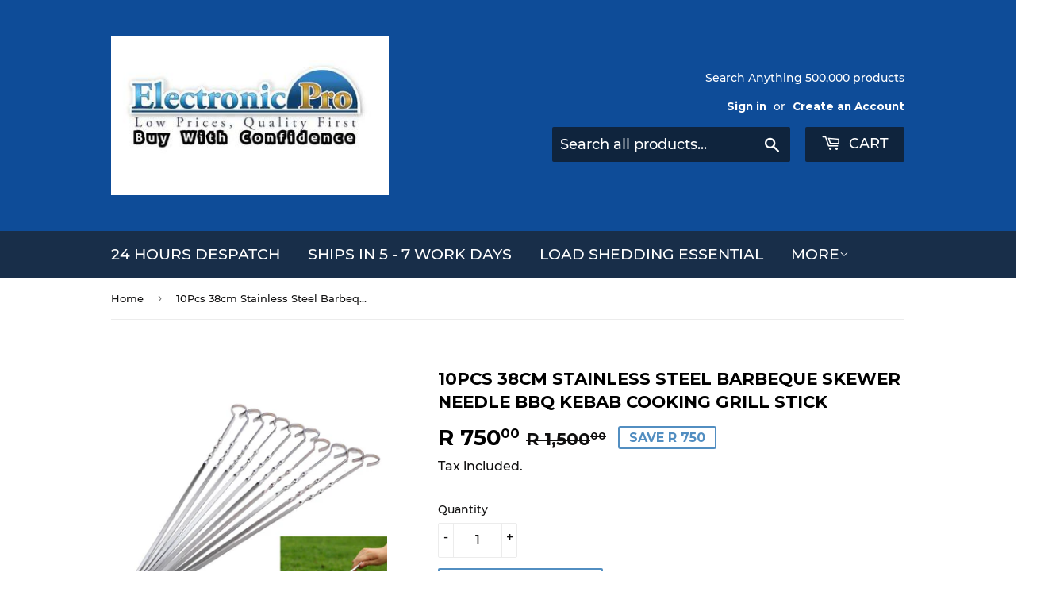

--- FILE ---
content_type: text/html; charset=utf-8
request_url: https://www.electronicpro.co.za/products/10pcs-38cm-stainless-steel-barbeque-skewer-needle-bbq-kebab-cooking-grill-stick
body_size: 23092
content:
<!doctype html>
<html class="no-touch no-js">
<head>
  <script>(function(H){H.className=H.className.replace(/\bno-js\b/,'js')})(document.documentElement)</script>
  <!-- Basic page needs ================================================== -->
  <meta charset="utf-8">
  <meta http-equiv="X-UA-Compatible" content="IE=edge,chrome=1">

  
  <link rel="shortcut icon" href="//www.electronicpro.co.za/cdn/shop/files/Logo_-E_32x32.jpg?v=1613686891" type="image/png" />
  

  <!-- Title and description ================================================== -->
  <title>
  10Pcs 38cm Stainless Steel Barbeque Skewer Needle BBQ Kebab Cooking Gr &ndash; Electronic Pro 
  </title>

  
    <meta name="description" content="Specification: Material Stainless Steel Color Silver Size (L)x(W) 38 x 1.7cm/14.96 x 0.67inch Weight 182g Features:Compact and convenient, ideal for picnics and tailgating.Used to roast flour food, vegetables, meat and fish, etc.Long and anti-skid handle with circle head, convenient to use. Package included: 10 x Barbe">
  

  <!-- Product meta ================================================== -->
  <!-- /snippets/social-meta-tags.liquid -->




<meta property="og:site_name" content="Electronic Pro ">
<meta property="og:url" content="https://www.electronicpro.co.za/products/10pcs-38cm-stainless-steel-barbeque-skewer-needle-bbq-kebab-cooking-grill-stick">
<meta property="og:title" content="10Pcs 38cm Stainless Steel Barbeque Skewer Needle BBQ Kebab Cooking Grill Stick">
<meta property="og:type" content="product">
<meta property="og:description" content="Specification: Material Stainless Steel Color Silver Size (L)x(W) 38 x 1.7cm/14.96 x 0.67inch Weight 182g Features:Compact and convenient, ideal for picnics and tailgating.Used to roast flour food, vegetables, meat and fish, etc.Long and anti-skid handle with circle head, convenient to use. Package included: 10 x Barbe">

  <meta property="og:price:amount" content="750.00">
  <meta property="og:price:currency" content="ZAR">

<meta property="og:image" content="http://www.electronicpro.co.za/cdn/shop/products/f207307f-57a4-460b-ae7a-8fc0dd024b1b_7bc5a4ef-703d-4d2b-b5b5-10a3d3f242e2_1200x1200.jpg?v=1589202317">
<meta property="og:image:secure_url" content="https://www.electronicpro.co.za/cdn/shop/products/f207307f-57a4-460b-ae7a-8fc0dd024b1b_7bc5a4ef-703d-4d2b-b5b5-10a3d3f242e2_1200x1200.jpg?v=1589202317">


<meta name="twitter:card" content="summary_large_image">
<meta name="twitter:title" content="10Pcs 38cm Stainless Steel Barbeque Skewer Needle BBQ Kebab Cooking Grill Stick">
<meta name="twitter:description" content="Specification: Material Stainless Steel Color Silver Size (L)x(W) 38 x 1.7cm/14.96 x 0.67inch Weight 182g Features:Compact and convenient, ideal for picnics and tailgating.Used to roast flour food, vegetables, meat and fish, etc.Long and anti-skid handle with circle head, convenient to use. Package included: 10 x Barbe">


  <!-- Helpers ================================================== -->
  <link rel="canonical" href="https://www.electronicpro.co.za/products/10pcs-38cm-stainless-steel-barbeque-skewer-needle-bbq-kebab-cooking-grill-stick">
  <meta name="viewport" content="width=device-width,initial-scale=1">

  <!-- CSS ================================================== -->
  <link href="//www.electronicpro.co.za/cdn/shop/t/13/assets/theme.scss.css?v=31300610631498816711702642545" rel="stylesheet" type="text/css" media="all" />

  <!-- Header hook for plugins ================================================== -->
  <script>window.performance && window.performance.mark && window.performance.mark('shopify.content_for_header.start');</script><meta id="shopify-digital-wallet" name="shopify-digital-wallet" content="/27879162/digital_wallets/dialog">
<link rel="alternate" type="application/json+oembed" href="https://www.electronicpro.co.za/products/10pcs-38cm-stainless-steel-barbeque-skewer-needle-bbq-kebab-cooking-grill-stick.oembed">
<script async="async" src="/checkouts/internal/preloads.js?locale=en-ZA"></script>
<script id="shopify-features" type="application/json">{"accessToken":"54cafef92457acc5c2eb23d89eb96e7b","betas":["rich-media-storefront-analytics"],"domain":"www.electronicpro.co.za","predictiveSearch":true,"shopId":27879162,"locale":"en"}</script>
<script>var Shopify = Shopify || {};
Shopify.shop = "electronic-pro-south-africa.myshopify.com";
Shopify.locale = "en";
Shopify.currency = {"active":"ZAR","rate":"1.0"};
Shopify.country = "ZA";
Shopify.theme = {"name":"Supply","id":80572285018,"schema_name":"Supply","schema_version":"8.9.6","theme_store_id":679,"role":"main"};
Shopify.theme.handle = "null";
Shopify.theme.style = {"id":null,"handle":null};
Shopify.cdnHost = "www.electronicpro.co.za/cdn";
Shopify.routes = Shopify.routes || {};
Shopify.routes.root = "/";</script>
<script type="module">!function(o){(o.Shopify=o.Shopify||{}).modules=!0}(window);</script>
<script>!function(o){function n(){var o=[];function n(){o.push(Array.prototype.slice.apply(arguments))}return n.q=o,n}var t=o.Shopify=o.Shopify||{};t.loadFeatures=n(),t.autoloadFeatures=n()}(window);</script>
<script id="shop-js-analytics" type="application/json">{"pageType":"product"}</script>
<script defer="defer" async type="module" src="//www.electronicpro.co.za/cdn/shopifycloud/shop-js/modules/v2/client.init-shop-cart-sync_WVOgQShq.en.esm.js"></script>
<script defer="defer" async type="module" src="//www.electronicpro.co.za/cdn/shopifycloud/shop-js/modules/v2/chunk.common_C_13GLB1.esm.js"></script>
<script defer="defer" async type="module" src="//www.electronicpro.co.za/cdn/shopifycloud/shop-js/modules/v2/chunk.modal_CLfMGd0m.esm.js"></script>
<script type="module">
  await import("//www.electronicpro.co.za/cdn/shopifycloud/shop-js/modules/v2/client.init-shop-cart-sync_WVOgQShq.en.esm.js");
await import("//www.electronicpro.co.za/cdn/shopifycloud/shop-js/modules/v2/chunk.common_C_13GLB1.esm.js");
await import("//www.electronicpro.co.za/cdn/shopifycloud/shop-js/modules/v2/chunk.modal_CLfMGd0m.esm.js");

  window.Shopify.SignInWithShop?.initShopCartSync?.({"fedCMEnabled":true,"windoidEnabled":true});

</script>
<script>(function() {
  var isLoaded = false;
  function asyncLoad() {
    if (isLoaded) return;
    isLoaded = true;
    var urls = ["https:\/\/aivalabs.com\/cta\/?identity=fzSub4Jf7WcBQzj01pGM7.nKqZNHL72RbftA2gtAyp4jJTTFpFzrq\u0026shop=electronic-pro-south-africa.myshopify.com","\/\/d1liekpayvooaz.cloudfront.net\/apps\/smile\/smile.js?shop=electronic-pro-south-africa.myshopify.com","https:\/\/cdn.recovermycart.com\/scripts\/keepcart\/CartJS.min.js?shop=electronic-pro-south-africa.myshopify.com\u0026shop=electronic-pro-south-africa.myshopify.com","https:\/\/omnisnippet1.com\/inShop\/Embed\/shopify.js?shop=electronic-pro-south-africa.myshopify.com","https:\/\/cdn.hextom.com\/js\/eventpromotionbar.js?shop=electronic-pro-south-africa.myshopify.com","https:\/\/cdn.hextom.com\/js\/ultimatesalesboost.js?shop=electronic-pro-south-africa.myshopify.com"];
    for (var i = 0; i < urls.length; i++) {
      var s = document.createElement('script');
      s.type = 'text/javascript';
      s.async = true;
      s.src = urls[i];
      var x = document.getElementsByTagName('script')[0];
      x.parentNode.insertBefore(s, x);
    }
  };
  if(window.attachEvent) {
    window.attachEvent('onload', asyncLoad);
  } else {
    window.addEventListener('load', asyncLoad, false);
  }
})();</script>
<script id="__st">var __st={"a":27879162,"offset":7200,"reqid":"046d1f98-bbfc-441e-88b1-a29735de2a69-1769708977","pageurl":"www.electronicpro.co.za\/products\/10pcs-38cm-stainless-steel-barbeque-skewer-needle-bbq-kebab-cooking-grill-stick","u":"a4d3eb0bbeb8","p":"product","rtyp":"product","rid":1696455917612};</script>
<script>window.ShopifyPaypalV4VisibilityTracking = true;</script>
<script id="captcha-bootstrap">!function(){'use strict';const t='contact',e='account',n='new_comment',o=[[t,t],['blogs',n],['comments',n],[t,'customer']],c=[[e,'customer_login'],[e,'guest_login'],[e,'recover_customer_password'],[e,'create_customer']],r=t=>t.map((([t,e])=>`form[action*='/${t}']:not([data-nocaptcha='true']) input[name='form_type'][value='${e}']`)).join(','),a=t=>()=>t?[...document.querySelectorAll(t)].map((t=>t.form)):[];function s(){const t=[...o],e=r(t);return a(e)}const i='password',u='form_key',d=['recaptcha-v3-token','g-recaptcha-response','h-captcha-response',i],f=()=>{try{return window.sessionStorage}catch{return}},m='__shopify_v',_=t=>t.elements[u];function p(t,e,n=!1){try{const o=window.sessionStorage,c=JSON.parse(o.getItem(e)),{data:r}=function(t){const{data:e,action:n}=t;return t[m]||n?{data:e,action:n}:{data:t,action:n}}(c);for(const[e,n]of Object.entries(r))t.elements[e]&&(t.elements[e].value=n);n&&o.removeItem(e)}catch(o){console.error('form repopulation failed',{error:o})}}const l='form_type',E='cptcha';function T(t){t.dataset[E]=!0}const w=window,h=w.document,L='Shopify',v='ce_forms',y='captcha';let A=!1;((t,e)=>{const n=(g='f06e6c50-85a8-45c8-87d0-21a2b65856fe',I='https://cdn.shopify.com/shopifycloud/storefront-forms-hcaptcha/ce_storefront_forms_captcha_hcaptcha.v1.5.2.iife.js',D={infoText:'Protected by hCaptcha',privacyText:'Privacy',termsText:'Terms'},(t,e,n)=>{const o=w[L][v],c=o.bindForm;if(c)return c(t,g,e,D).then(n);var r;o.q.push([[t,g,e,D],n]),r=I,A||(h.body.append(Object.assign(h.createElement('script'),{id:'captcha-provider',async:!0,src:r})),A=!0)});var g,I,D;w[L]=w[L]||{},w[L][v]=w[L][v]||{},w[L][v].q=[],w[L][y]=w[L][y]||{},w[L][y].protect=function(t,e){n(t,void 0,e),T(t)},Object.freeze(w[L][y]),function(t,e,n,w,h,L){const[v,y,A,g]=function(t,e,n){const i=e?o:[],u=t?c:[],d=[...i,...u],f=r(d),m=r(i),_=r(d.filter((([t,e])=>n.includes(e))));return[a(f),a(m),a(_),s()]}(w,h,L),I=t=>{const e=t.target;return e instanceof HTMLFormElement?e:e&&e.form},D=t=>v().includes(t);t.addEventListener('submit',(t=>{const e=I(t);if(!e)return;const n=D(e)&&!e.dataset.hcaptchaBound&&!e.dataset.recaptchaBound,o=_(e),c=g().includes(e)&&(!o||!o.value);(n||c)&&t.preventDefault(),c&&!n&&(function(t){try{if(!f())return;!function(t){const e=f();if(!e)return;const n=_(t);if(!n)return;const o=n.value;o&&e.removeItem(o)}(t);const e=Array.from(Array(32),(()=>Math.random().toString(36)[2])).join('');!function(t,e){_(t)||t.append(Object.assign(document.createElement('input'),{type:'hidden',name:u})),t.elements[u].value=e}(t,e),function(t,e){const n=f();if(!n)return;const o=[...t.querySelectorAll(`input[type='${i}']`)].map((({name:t})=>t)),c=[...d,...o],r={};for(const[a,s]of new FormData(t).entries())c.includes(a)||(r[a]=s);n.setItem(e,JSON.stringify({[m]:1,action:t.action,data:r}))}(t,e)}catch(e){console.error('failed to persist form',e)}}(e),e.submit())}));const S=(t,e)=>{t&&!t.dataset[E]&&(n(t,e.some((e=>e===t))),T(t))};for(const o of['focusin','change'])t.addEventListener(o,(t=>{const e=I(t);D(e)&&S(e,y())}));const B=e.get('form_key'),M=e.get(l),P=B&&M;t.addEventListener('DOMContentLoaded',(()=>{const t=y();if(P)for(const e of t)e.elements[l].value===M&&p(e,B);[...new Set([...A(),...v().filter((t=>'true'===t.dataset.shopifyCaptcha))])].forEach((e=>S(e,t)))}))}(h,new URLSearchParams(w.location.search),n,t,e,['guest_login'])})(!0,!0)}();</script>
<script integrity="sha256-4kQ18oKyAcykRKYeNunJcIwy7WH5gtpwJnB7kiuLZ1E=" data-source-attribution="shopify.loadfeatures" defer="defer" src="//www.electronicpro.co.za/cdn/shopifycloud/storefront/assets/storefront/load_feature-a0a9edcb.js" crossorigin="anonymous"></script>
<script data-source-attribution="shopify.dynamic_checkout.dynamic.init">var Shopify=Shopify||{};Shopify.PaymentButton=Shopify.PaymentButton||{isStorefrontPortableWallets:!0,init:function(){window.Shopify.PaymentButton.init=function(){};var t=document.createElement("script");t.src="https://www.electronicpro.co.za/cdn/shopifycloud/portable-wallets/latest/portable-wallets.en.js",t.type="module",document.head.appendChild(t)}};
</script>
<script data-source-attribution="shopify.dynamic_checkout.buyer_consent">
  function portableWalletsHideBuyerConsent(e){var t=document.getElementById("shopify-buyer-consent"),n=document.getElementById("shopify-subscription-policy-button");t&&n&&(t.classList.add("hidden"),t.setAttribute("aria-hidden","true"),n.removeEventListener("click",e))}function portableWalletsShowBuyerConsent(e){var t=document.getElementById("shopify-buyer-consent"),n=document.getElementById("shopify-subscription-policy-button");t&&n&&(t.classList.remove("hidden"),t.removeAttribute("aria-hidden"),n.addEventListener("click",e))}window.Shopify?.PaymentButton&&(window.Shopify.PaymentButton.hideBuyerConsent=portableWalletsHideBuyerConsent,window.Shopify.PaymentButton.showBuyerConsent=portableWalletsShowBuyerConsent);
</script>
<script>
  function portableWalletsCleanup(e){e&&e.src&&console.error("Failed to load portable wallets script "+e.src);var t=document.querySelectorAll("shopify-accelerated-checkout .shopify-payment-button__skeleton, shopify-accelerated-checkout-cart .wallet-cart-button__skeleton"),e=document.getElementById("shopify-buyer-consent");for(let e=0;e<t.length;e++)t[e].remove();e&&e.remove()}function portableWalletsNotLoadedAsModule(e){e instanceof ErrorEvent&&"string"==typeof e.message&&e.message.includes("import.meta")&&"string"==typeof e.filename&&e.filename.includes("portable-wallets")&&(window.removeEventListener("error",portableWalletsNotLoadedAsModule),window.Shopify.PaymentButton.failedToLoad=e,"loading"===document.readyState?document.addEventListener("DOMContentLoaded",window.Shopify.PaymentButton.init):window.Shopify.PaymentButton.init())}window.addEventListener("error",portableWalletsNotLoadedAsModule);
</script>

<script type="module" src="https://www.electronicpro.co.za/cdn/shopifycloud/portable-wallets/latest/portable-wallets.en.js" onError="portableWalletsCleanup(this)" crossorigin="anonymous"></script>
<script nomodule>
  document.addEventListener("DOMContentLoaded", portableWalletsCleanup);
</script>

<link id="shopify-accelerated-checkout-styles" rel="stylesheet" media="screen" href="https://www.electronicpro.co.za/cdn/shopifycloud/portable-wallets/latest/accelerated-checkout-backwards-compat.css" crossorigin="anonymous">
<style id="shopify-accelerated-checkout-cart">
        #shopify-buyer-consent {
  margin-top: 1em;
  display: inline-block;
  width: 100%;
}

#shopify-buyer-consent.hidden {
  display: none;
}

#shopify-subscription-policy-button {
  background: none;
  border: none;
  padding: 0;
  text-decoration: underline;
  font-size: inherit;
  cursor: pointer;
}

#shopify-subscription-policy-button::before {
  box-shadow: none;
}

      </style>

<script>window.performance && window.performance.mark && window.performance.mark('shopify.content_for_header.end');</script>

  
  

  <script src="//www.electronicpro.co.za/cdn/shop/t/13/assets/jquery-2.2.3.min.js?v=58211863146907186831578661390" type="text/javascript"></script>

  <script src="//www.electronicpro.co.za/cdn/shop/t/13/assets/lazysizes.min.js?v=8147953233334221341578661391" async="async"></script>
  <script src="//www.electronicpro.co.za/cdn/shop/t/13/assets/vendor.js?v=106177282645720727331578661393" defer="defer"></script>
  <script src="//www.electronicpro.co.za/cdn/shop/t/13/assets/theme.js?v=70335371277609113021591456477" defer="defer"></script>


<!-- BEGIN app block: shopify://apps/cross-sell-upsell-pro/blocks/crosssell/a1de75bd-abc2-408f-b8be-5bce11f6a502 -->




<div id="buddha-crosssell" class="" style="display: none;">
    <div class="bcsell-atc-popup" style="display:none;">
        <div class="bcsell-atc-head"> <span></span> <span onclick="buddhaCrosssell.addToCartPopup('hide');"> <svg xmlns="http://www.w3.org/2000/svg" width="12" height="12" viewBox="0 0 24 24"><path d="M23.954 21.03l-9.184-9.095 9.092-9.174-2.832-2.807-9.09 9.179-9.176-9.088-2.81 2.81 9.186 9.105-9.095 9.184 2.81 2.81 9.112-9.192 9.18 9.1z"/></svg></span></div>
        <a class="bcsell-atc-product" href="javascript:void(0);" rel="nofollow">
            <img class="bcsell-atc-product-image"/>
            <div>
                <div class="bcsell-atc-product-name"> </div>
                <div class="bcsell-atc-product-variant"> </div>
            </div>
        </a>
        <a href="/cart" class="bcsell-view-cart"> VIEW CART</a>
    </div>
    <div class="bcsell-upsell-popup" style="display:none;">
        <div class="bcsell-upsell-head"> <span></span> <div onclick="buddhaCrosssell.upsellPopup('hide');"> <svg xmlns="http://www.w3.org/2000/svg" width="12" height="12" viewBox="0 0 24 24"><path d="M23.954 21.03l-9.184-9.095 9.092-9.174-2.832-2.807-9.09 9.179-9.176-9.088-2.81 2.81 9.186 9.105-9.095 9.184 2.81 2.81 9.112-9.192 9.18 9.1z"/></svg></div></div>
        <ul class="bcsell-upsell-list">
            <li class="bcsell-upsell-product bcsell-uninit">
                <div class="bcsell-upsell-product-image"><img/></div>
                <div class="bcsell-upsell-product-info">
                    <div class="bcsell-upsell-product-name"> </div>
                    <div class="bcsell-upsell-product-prices">
                        <div class="bcsell-upsell-product-price"></div>
                        <div class="bcsell-upsell-product-price-old"></div>
                    </div>
                    <div class="bcsell-upsell-product-variants"><div class="bcsell-select"><select name="select-4" id="bcsell-select-4"></select></div></div>
                </div>
                <div class="bcsell-upsell-btn">Add to Cart</div>
            </li>
        </ul>
        <div class="bcsell-upsell-footer">
            <div class="bcsell-upsell-btn" onclick="buddhaCrosssell.upsellPopup('hide');">Continue</div>
        </div>  
    </div>
    <div class="bcsell-section bcsell-section-uninit" scrollpos="0" scrollstep="310">
        <div class="bcsell-header"></div>
        <div class="bcsell-arrow bcsell-angle-left"><span></span></div>
        <div class="bcsell-list-wrap">
            
            <ul class="bcsell-list">
                
                
                <li class="bcsell-item bcsell-item-0">
                    <div class="bcsell-img"><a href=""><img src="" alt="none" class="" width="" height=""/></a></div>
                    <div class="bcsell-content"><span class="bcsell-product-name">  </span><div class="bcsell-product-prices"><div class="bcsell-product-price-old"></div><div class="bcsell-product-price"></div></div></div>
                    <div class="bcsell-panel">
                        <div class="bcsell-product-name-container"><a class="bcsell-product-name">  </a></div>
                        <div class="bcsell-row bcsell-variants">
                            <div class="bcsell-variant-1 bcsell-hidden"><div class="bcsell-select-label">Option1</div><div class="bcsell-select"><select name="select-1" id="bcsell-select-1"></select></div></div>
                            <div class="bcsell-variant-2 bcsell-hidden"><div class="bcsell-select-label">Option2</div><div class="bcsell-select"><select name="select-2" id="bcsell-select-2"></select></div></div>
                            <div class="bcsell-variant-3 bcsell-hidden"><div class="bcsell-select-label">Option3</div><div class="bcsell-select"><select name="select-3" id="bcsell-select-3"></select></div></div>
                        </div>
                        <div class="bcsell-row bcsell-panel-bottom">
                            <div class="bcsell-product-prices-panel"><div class="bcsell-product-price-old-panel"></div><div class="bcsell-product-price-panel"></div></div>
                            <div class="bcsell-product-rating-stars bcsell-hidden"><div class="bcsell-product-rating-stars-active"></div></div>
                            <div class="bcsell-add-to-cart"><span class="bcsell-text">Add to Cart</span></div>
                        </div>
                    </div>
                </li>
                
                <li class="bcsell-item bcsell-item-1">
                    <div class="bcsell-img"><a href=""><img src="" alt="none" class="" width="" height=""/></a></div>
                    <div class="bcsell-content"><span class="bcsell-product-name">  </span><div class="bcsell-product-prices"><div class="bcsell-product-price-old"></div><div class="bcsell-product-price"></div></div></div>
                    <div class="bcsell-panel">
                        <div class="bcsell-product-name-container"><a class="bcsell-product-name">  </a></div>
                        <div class="bcsell-row bcsell-variants">
                            <div class="bcsell-variant-1 bcsell-hidden"><div class="bcsell-select-label">Option1</div><div class="bcsell-select"><select name="select-1" id="bcsell-select-1"></select></div></div>
                            <div class="bcsell-variant-2 bcsell-hidden"><div class="bcsell-select-label">Option2</div><div class="bcsell-select"><select name="select-2" id="bcsell-select-2"></select></div></div>
                            <div class="bcsell-variant-3 bcsell-hidden"><div class="bcsell-select-label">Option3</div><div class="bcsell-select"><select name="select-3" id="bcsell-select-3"></select></div></div>
                        </div>
                        <div class="bcsell-row bcsell-panel-bottom">
                            <div class="bcsell-product-prices-panel"><div class="bcsell-product-price-old-panel"></div><div class="bcsell-product-price-panel"></div></div>
                            <div class="bcsell-product-rating-stars bcsell-hidden"><div class="bcsell-product-rating-stars-active"></div></div>
                            <div class="bcsell-add-to-cart"><span class="bcsell-text">Add to Cart</span></div>
                        </div>
                    </div>
                </li>
                
                <li class="bcsell-item bcsell-item-2">
                    <div class="bcsell-img"><a href=""><img src="" alt="none" class="" width="" height=""/></a></div>
                    <div class="bcsell-content"><span class="bcsell-product-name">  </span><div class="bcsell-product-prices"><div class="bcsell-product-price-old"></div><div class="bcsell-product-price"></div></div></div>
                    <div class="bcsell-panel">
                        <div class="bcsell-product-name-container"><a class="bcsell-product-name">  </a></div>
                        <div class="bcsell-row bcsell-variants">
                            <div class="bcsell-variant-1 bcsell-hidden"><div class="bcsell-select-label">Option1</div><div class="bcsell-select"><select name="select-1" id="bcsell-select-1"></select></div></div>
                            <div class="bcsell-variant-2 bcsell-hidden"><div class="bcsell-select-label">Option2</div><div class="bcsell-select"><select name="select-2" id="bcsell-select-2"></select></div></div>
                            <div class="bcsell-variant-3 bcsell-hidden"><div class="bcsell-select-label">Option3</div><div class="bcsell-select"><select name="select-3" id="bcsell-select-3"></select></div></div>
                        </div>
                        <div class="bcsell-row bcsell-panel-bottom">
                            <div class="bcsell-product-prices-panel"><div class="bcsell-product-price-old-panel"></div><div class="bcsell-product-price-panel"></div></div>
                            <div class="bcsell-product-rating-stars bcsell-hidden"><div class="bcsell-product-rating-stars-active"></div></div>
                            <div class="bcsell-add-to-cart"><span class="bcsell-text">Add to Cart</span></div>
                        </div>
                    </div>
                </li>
                
                <li class="bcsell-item bcsell-item-3">
                    <div class="bcsell-img"><a href=""><img src="" alt="none" class="" width="" height=""/></a></div>
                    <div class="bcsell-content"><span class="bcsell-product-name">  </span><div class="bcsell-product-prices"><div class="bcsell-product-price-old"></div><div class="bcsell-product-price"></div></div></div>
                    <div class="bcsell-panel">
                        <div class="bcsell-product-name-container"><a class="bcsell-product-name">  </a></div>
                        <div class="bcsell-row bcsell-variants">
                            <div class="bcsell-variant-1 bcsell-hidden"><div class="bcsell-select-label">Option1</div><div class="bcsell-select"><select name="select-1" id="bcsell-select-1"></select></div></div>
                            <div class="bcsell-variant-2 bcsell-hidden"><div class="bcsell-select-label">Option2</div><div class="bcsell-select"><select name="select-2" id="bcsell-select-2"></select></div></div>
                            <div class="bcsell-variant-3 bcsell-hidden"><div class="bcsell-select-label">Option3</div><div class="bcsell-select"><select name="select-3" id="bcsell-select-3"></select></div></div>
                        </div>
                        <div class="bcsell-row bcsell-panel-bottom">
                            <div class="bcsell-product-prices-panel"><div class="bcsell-product-price-old-panel"></div><div class="bcsell-product-price-panel"></div></div>
                            <div class="bcsell-product-rating-stars bcsell-hidden"><div class="bcsell-product-rating-stars-active"></div></div>
                            <div class="bcsell-add-to-cart"><span class="bcsell-text">Add to Cart</span></div>
                        </div>
                    </div>
                </li>
                
                <li class="bcsell-item bcsell-item-4">
                    <div class="bcsell-img"><a href=""><img src="" alt="none" class="" width="" height=""/></a></div>
                    <div class="bcsell-content"><span class="bcsell-product-name">  </span><div class="bcsell-product-prices"><div class="bcsell-product-price-old"></div><div class="bcsell-product-price"></div></div></div>
                    <div class="bcsell-panel">
                        <div class="bcsell-product-name-container"><a class="bcsell-product-name">  </a></div>
                        <div class="bcsell-row bcsell-variants">
                            <div class="bcsell-variant-1 bcsell-hidden"><div class="bcsell-select-label">Option1</div><div class="bcsell-select"><select name="select-1" id="bcsell-select-1"></select></div></div>
                            <div class="bcsell-variant-2 bcsell-hidden"><div class="bcsell-select-label">Option2</div><div class="bcsell-select"><select name="select-2" id="bcsell-select-2"></select></div></div>
                            <div class="bcsell-variant-3 bcsell-hidden"><div class="bcsell-select-label">Option3</div><div class="bcsell-select"><select name="select-3" id="bcsell-select-3"></select></div></div>
                        </div>
                        <div class="bcsell-row bcsell-panel-bottom">
                            <div class="bcsell-product-prices-panel"><div class="bcsell-product-price-old-panel"></div><div class="bcsell-product-price-panel"></div></div>
                            <div class="bcsell-product-rating-stars bcsell-hidden"><div class="bcsell-product-rating-stars-active"></div></div>
                            <div class="bcsell-add-to-cart"><span class="bcsell-text">Add to Cart</span></div>
                        </div>
                    </div>
                </li>
                
                <li class="bcsell-item bcsell-item-5">
                    <div class="bcsell-img"><a href=""><img src="" alt="none" class="" width="" height=""/></a></div>
                    <div class="bcsell-content"><span class="bcsell-product-name">  </span><div class="bcsell-product-prices"><div class="bcsell-product-price-old"></div><div class="bcsell-product-price"></div></div></div>
                    <div class="bcsell-panel">
                        <div class="bcsell-product-name-container"><a class="bcsell-product-name">  </a></div>
                        <div class="bcsell-row bcsell-variants">
                            <div class="bcsell-variant-1 bcsell-hidden"><div class="bcsell-select-label">Option1</div><div class="bcsell-select"><select name="select-1" id="bcsell-select-1"></select></div></div>
                            <div class="bcsell-variant-2 bcsell-hidden"><div class="bcsell-select-label">Option2</div><div class="bcsell-select"><select name="select-2" id="bcsell-select-2"></select></div></div>
                            <div class="bcsell-variant-3 bcsell-hidden"><div class="bcsell-select-label">Option3</div><div class="bcsell-select"><select name="select-3" id="bcsell-select-3"></select></div></div>
                        </div>
                        <div class="bcsell-row bcsell-panel-bottom">
                            <div class="bcsell-product-prices-panel"><div class="bcsell-product-price-old-panel"></div><div class="bcsell-product-price-panel"></div></div>
                            <div class="bcsell-product-rating-stars bcsell-hidden"><div class="bcsell-product-rating-stars-active"></div></div>
                            <div class="bcsell-add-to-cart"><span class="bcsell-text">Add to Cart</span></div>
                        </div>
                    </div>
                </li>
                
            </ul>
            
        </div>
        <div class="bcsell-arrow bcsell-angle-right"><span></span></div>
    </div>
    <label for="bcsell-select-1"> Variant 1 </label>
    <label for="bcsell-select-2"> Variant 2 </label>
    <label for="bcsell-select-3"> Variant 3 </label>
</div> 


<script>
    buddhaCrosssell = {};
    buddhaCrosssell.productHandle='10pcs-38cm-stainless-steel-barbeque-skewer-needle-bbq-kebab-cooking-grill-stick';
    buddhaCrosssell.productId='1696455917612';
    buddhaCrosssell.collectionHandle='';
    buddhaCrosssell.pageHandle='';
    buddhaCrosssell.shopUrl='https://www.electronicpro.co.za';
    buddhaCrosssell.template='product';
    buddhaCrosssell.moneyFormat= 'R {{amount}} ZAR';
    buddhaCrosssell.shopLocale = '';buddhaCrosssell.productsFromCollection=['comfortable-soft-silicone-anti-slip-ear-hooks-for-glasses-eyeglasses-sunglasses','brand-new-2-1m-pro-portable-telescopic-fishing-rod-travel-spinning-fishing-pole-carbon','bicycle-motorcycle-safety-anti-theft-disk-disc-brake-rotor-lock','sunroad-sr204-fishing-digital-barometer-multifunction-ipx-4-waterproof-barometer-thermometer-timer','french-press-travel-mug-portable-coffee-maker-drink-water-cup-bottle','4-section-hiking-walking-stick-trekking-pole-adjustable-cane-alpenstock','kaload-d0038-20mm-quick-release-increased-weaver-rail-mount-laser-sight-base-adapter-scope-mount-converter','2-5l-water-bottle-multifunction-sport-drink-bottle-fitness-dumbbell-frosted-water-kettles','qualag-gp9900s-16-channels-400-480mhz-2-15km-7600mah-battery-two-way-handheld-radio-walkie-talkie','aonijie-tp3022-outdoor-running-sports-waist-bag-for-men-and-women','aonijie-outdoor-sport-waist-bag-fitness-running-cycling-waterproof-bag-phone-holder-belt-pocket','kaload-d0026-b-dovetail-extend-weaver-picatinny-rail-adapter-20mm-to-11mm-converter','electric-automatic-fishing-hook-tier-tool-tyer-machine-tying-device-tie-knot-3yue','kaload-100pcs-10mm-steel-balls-professional-steel-bearing-balls-shooting-ammo-bullet-gun-accessories','outdoor-pu-leather-waist-bag-zipper-chest-sports-handbag-shoulder-bag','bikight-mtb-bike-handlebar-lamp-bracket-holder-extender-mount-extension',];
    buddhaCrosssell.randomProducts=["bike-bicycle-repairing-tool-kit-set-multitools-portable-tool-case-for-outdoor-cycling-refix", "pica-big-dry-mini-display-9pc-pica606-x-6-pica6045-x-3", "permanent-makeup-tattoo-eyebrow-ruler-measure-tool-metal-eyebrow-balance-ruler-shaping-stencil-tools", "iic-i2c-twi-sp-serial-interface-port-module-5v-1602lcd-adapter-for-arduino", "charger-cradle-charging-dock-watch-cable-for-huami-amazfit-stratos-2-2s", "oxford-15-6-inch-laptop-high-capacity-school-backpack-outdoor-business-bags-for-men", "5kg-casting-clay-graphite-crucible-refining-melting-copper-crucible", "pump-peripheral-15m-head-150w", "solar-power-inverter-1000w-12v-dc-to-110v-ac-modified-sine-wave-converter",  "kreg-zinc-pocket-hole-screws-38mm-1-50-8-coarse-thread-mx-loc-250ct", "220v-e27-pir-sensor-switch-infrared-motion-detector-us-plug-control-home-system", "2-pcs-padded-training-weight-lifting-hand-wrist", "breathable-gas-mask-double-filter-fan-cs-edition-perspiration-dust-face-guard", "alzrc-rc-helicopter-horizontal-shaft-screw-spanner-wrench-8-0-10-0", "624vv-v-groove-sealed-ball-bearings-v-groove-4x13x6mm-1-7mm-deep", ];buddhaCrosssell.newestProducts = ["centurion-nova-2-button-gate-transmitter-remote","centurion-d10-smart-gate-motor-only","100pcs-black-cable-tie-self-locking-plastic-nylon-tie-fastening-ring-5-x-200mm-5-x-300mm-cable-tie-strap-nylon-cable-tie-set","100pcs-black-cable-ties-self-locking-plastic-nylon-wire-cable-zip-tie-clamps-assorted-size-fastening-ring-3-5-x-150mm","7-25-125-psi-air-compressor-pump-pressure-valve-vertical-cross-control-switch-240v-manifold-relief-regulator-with-gauges-switch","3000w-pure-sine-wave-car-inverter-power-inverter-dc-12v-24v-48v-60v-to-ac-220v-socket-converter-for-car-home-outdoor","5ml-farm-tools-continuous-syringe-veterinary-chicken-automatic-vaccine-syringe-animal-injection-dosing-device-with-bottles","tape-10m-roll-of-sticker-tape-clear-high-strength-transparent-greenhouse-repair-tape-diy-adhesive-sticker-waterproof-repair-tape","new-g303-5mw-650nm-red-power-red-laser-pointer-star-cap-gazing-pen-2-in-1-adjustable-focus-visible-beam-light-lazer-w-lock-key","1-set-2-pin-female-male-superseal-waterproof-electrical-wire-cable-automotive-connector-car-plug","measuring-mat-for-infant-baby-body-length-meter-baby-growth-ruler-baby-body-tape-measure","kitchen-equipment-hanging-food-warmer-lamp-electric-colorful-buffet-food-heat-lamp-for-restaurant","650nm-50mw-red-laser-module-focusable-dot-line-cross-positioning-lights-20-108mm","yf-96vd-temperature-regulator-temperature-regulator","mj-roller-shutter-door-seal-3-metre","amocam-wired-video-intercom-doorbell-system-7-inches-lcd-monitor-video-door-phone-kits-support-monitoring-unlock-dual-way-door-intercom-for-villa-home-security-systems-1-ir-camera-2-color-screen",];
    buddhaCrosssell.bestSellingProducts = ["airbag-spiral-cable-clock-spring-squib-ring-for-nissan-pathfinder-navara-d40","2pcs-washing-machine-motor-carbon-brush-and-holder-for-samsung-ariston-indesit-welling","servo-actuator-motor-repair-gear-kit-for-bmw-x3-x5-x6-gear-box-transfer-case","8-in-1-usb-programming-cable-for-baofeng-for-motorola-for-kenwood-tyt-qyt-radio","drillpro-db-p1-10pcs-tungsten-steel-hard-alloy-pcb-cnc-drill-bits-for-circuit-boards-pcb-drill-bit","electric-automatic-cigarette-injector-rolling-machine-tobacco-maker","0-3mm-brass-misting-nozzles-water-mister-sprinkle-for-cooling-system-0-012-inch-10-24-unc","replacement-remote-control-controller-for-lg-3d-smart-hd-tv-an-mr500g-an-mr500-mbm63935937","on-off-fuel-shut-off-valve-tap-switch-for-generator-fuel-tank","aluminium-fuel-non-return-check-valve-one-way-petrol-diesel","5speed-gear-shift-knob-for-opel-vauxhall-gearstick-corsa-b-c-vectra-b-astra-f-g","4-pcs-alcohol-concentration-meter-measuring-tool-tester-with-thermometer-hydrometer-testeing-bar-set","2m-12v-dc-replacement-car-cooler-cool-box-mini-fridge-2-pin-lead-cable-plug-wire","silicone-replacement-wrist-band-with-tools-for-garmin-forerunner-25-watch-female","110v-220v-electric-cigarette-rolling-machine-tobacco-roller-automatic-injector-maker","3-5mm-male-audio-aux-jack-to-usb-2-0-type-a-female-converter-adapter-cable-for-car",];buddhaCrosssell.youMayAlsoLikeProducts = ["bicycle-motorcycle-safety-anti-theft-disk-disc-brake-rotor-lock","sunroad-sr204-fishing-digital-barometer-multifunction-ipx-4-waterproof-barometer-thermometer-timer","french-press-travel-mug-portable-coffee-maker-drink-water-cup-bottle","4-section-hiking-walking-stick-trekking-pole-adjustable-cane-alpenstock","qualag-gp9900s-16-channels-400-480mhz-2-15km-7600mah-battery-two-way-handheld-radio-walkie-talkie","bijia-10x34-binoculars-10x-glasses-telescope-super-low-vision-goggles-hiking-glasses-for-hunting","ipree-adjustable-foot-drop-orthotics-middle-cerebral-hemiplegia-ankle-support-braces","multi-purpose-stainless-steel-gravity-hook-survival-folding-grappling-hook-climbing-claw-carabiner","ipree-1000ml-female-male-portable-mobile-urinal-mini-plastic-toilet-with-cover-travel-camping","xanes-hd-1080p-24mp-double-screen-16x-zoom-digital-camera-led-flashlight-waterproof","stainless-steel-hammock-chair-hanging-kit-ceiling-mount-spring-swivel-snap-hook-accessories","ipree-camping-diy-self-defense-stick-multi-function-emergency-safety-protection-rod-survival-tool","compact-hand-sports-air-pump-inflator-needle-for-soccer-basketball-beb","zanlure-box-set-12-sizes-black-fishing-tackle-hooks-jig-fishing","proberos-13bb-full-metal-fishing-reel-ocean-boat-type-fishing-spinning-reel-5-0-1","double-sided-tackle-box-transparent-visible-fishing-lure-box-29-5-20-5-6-2cm","aonijie-sports-running-reflective-vest-backpack-hiking-climbing-marathon-hydration-pack",];buddhaCrosssell.disableScriptTagCheck = true;
    buddhaCrosssell.uniqueProducts = false;
    buddhaCrosssell.schema = {"enableAlsoBought":true,"enableYouMayAlsoLike":true,"enableNewestProducts":true,"enableBestSellingProducts":true,"enableRecentlyViewedProducts":true,"enableManualCollection":false,"enableAlsoBoughtStars":true,"enableZoomAnimation":true,"enableSlideshowAnimation":true,"enableCrop":true,"enableVariants":true,"enablePrice":true,"abWidgetTitle":"People who bought this product, also bought","ymalWidgetTitle":"Related Products","npWidgetTitle":"Newest Products","bsWidgetTitle":"Best Selling Products ","rvWidgetTitle":"Recently Viewed Products","addToCartText":"Add to cart","widgetTitleColor":"#000000","widgetProductNameColor":"#ffffff","widgetAddToCartColor":"#86b463"};
    buddhaCrosssell.schemaMCE =;
    buddhaCrosssell.schemaUpsell =;
    buddhaCrosssell.alsoBought = [];

    

    /* customer fixes */
    buddhaCrosssell.loadFixes = function(jQueryCrosssell) {
    buddhaCrosssell.themeFixesInsertWidget = function(){ if (jQueryCrosssell("#CollectionSection").length > 0) { jQueryCrosssell("#buddha-crosssell").insertAfter("#CollectionSection > .grid > .grid-item.grid-border--left"); jQueryCrosssell("#buddha-crosssell").addClass("grid-item large--four-fifths grid-border--left").css({"width": "80%", "margin-left": "20%"}); } else { jQueryCrosssell("#buddha-crosssell").insertBefore("#shopify-section-footer"); } }

    }

    function csLoadJS(file, async = true) {
        let script = document.createElement("script");
        script.setAttribute("src", file);
        script.setAttribute("data-no-instant", "");
        script.setAttribute("type", "text/javascript");
        script.setAttribute("async", async);
        document.head.appendChild(script);
    }
    function csLoadCSS(file) {  
        var style = document.createElement('link');
        style.href = file;
        style.type = 'text/css';
        style.rel = 'stylesheet';
        document.head.append(style); 
    }
    csLoadJS("https://cdn.shopify.com/extensions/5810d7f5-4be1-4afd-907f-741969ef0128/cross-sell-upsell-pro-39/assets/buddha-crosssell.js");
    csLoadCSS("https://cdn.shopify.com/extensions/5810d7f5-4be1-4afd-907f-741969ef0128/cross-sell-upsell-pro-39/assets/buddha-crosssell.css");
</script>




<!-- END app block --><script src="https://cdn.shopify.com/extensions/0199f01a-d883-710c-b534-1199aedb84f0/bestchat-13/assets/widget.js" type="text/javascript" defer="defer"></script>
<link href="https://monorail-edge.shopifysvc.com" rel="dns-prefetch">
<script>(function(){if ("sendBeacon" in navigator && "performance" in window) {try {var session_token_from_headers = performance.getEntriesByType('navigation')[0].serverTiming.find(x => x.name == '_s').description;} catch {var session_token_from_headers = undefined;}var session_cookie_matches = document.cookie.match(/_shopify_s=([^;]*)/);var session_token_from_cookie = session_cookie_matches && session_cookie_matches.length === 2 ? session_cookie_matches[1] : "";var session_token = session_token_from_headers || session_token_from_cookie || "";function handle_abandonment_event(e) {var entries = performance.getEntries().filter(function(entry) {return /monorail-edge.shopifysvc.com/.test(entry.name);});if (!window.abandonment_tracked && entries.length === 0) {window.abandonment_tracked = true;var currentMs = Date.now();var navigation_start = performance.timing.navigationStart;var payload = {shop_id: 27879162,url: window.location.href,navigation_start,duration: currentMs - navigation_start,session_token,page_type: "product"};window.navigator.sendBeacon("https://monorail-edge.shopifysvc.com/v1/produce", JSON.stringify({schema_id: "online_store_buyer_site_abandonment/1.1",payload: payload,metadata: {event_created_at_ms: currentMs,event_sent_at_ms: currentMs}}));}}window.addEventListener('pagehide', handle_abandonment_event);}}());</script>
<script id="web-pixels-manager-setup">(function e(e,d,r,n,o){if(void 0===o&&(o={}),!Boolean(null===(a=null===(i=window.Shopify)||void 0===i?void 0:i.analytics)||void 0===a?void 0:a.replayQueue)){var i,a;window.Shopify=window.Shopify||{};var t=window.Shopify;t.analytics=t.analytics||{};var s=t.analytics;s.replayQueue=[],s.publish=function(e,d,r){return s.replayQueue.push([e,d,r]),!0};try{self.performance.mark("wpm:start")}catch(e){}var l=function(){var e={modern:/Edge?\/(1{2}[4-9]|1[2-9]\d|[2-9]\d{2}|\d{4,})\.\d+(\.\d+|)|Firefox\/(1{2}[4-9]|1[2-9]\d|[2-9]\d{2}|\d{4,})\.\d+(\.\d+|)|Chrom(ium|e)\/(9{2}|\d{3,})\.\d+(\.\d+|)|(Maci|X1{2}).+ Version\/(15\.\d+|(1[6-9]|[2-9]\d|\d{3,})\.\d+)([,.]\d+|)( \(\w+\)|)( Mobile\/\w+|) Safari\/|Chrome.+OPR\/(9{2}|\d{3,})\.\d+\.\d+|(CPU[ +]OS|iPhone[ +]OS|CPU[ +]iPhone|CPU IPhone OS|CPU iPad OS)[ +]+(15[._]\d+|(1[6-9]|[2-9]\d|\d{3,})[._]\d+)([._]\d+|)|Android:?[ /-](13[3-9]|1[4-9]\d|[2-9]\d{2}|\d{4,})(\.\d+|)(\.\d+|)|Android.+Firefox\/(13[5-9]|1[4-9]\d|[2-9]\d{2}|\d{4,})\.\d+(\.\d+|)|Android.+Chrom(ium|e)\/(13[3-9]|1[4-9]\d|[2-9]\d{2}|\d{4,})\.\d+(\.\d+|)|SamsungBrowser\/([2-9]\d|\d{3,})\.\d+/,legacy:/Edge?\/(1[6-9]|[2-9]\d|\d{3,})\.\d+(\.\d+|)|Firefox\/(5[4-9]|[6-9]\d|\d{3,})\.\d+(\.\d+|)|Chrom(ium|e)\/(5[1-9]|[6-9]\d|\d{3,})\.\d+(\.\d+|)([\d.]+$|.*Safari\/(?![\d.]+ Edge\/[\d.]+$))|(Maci|X1{2}).+ Version\/(10\.\d+|(1[1-9]|[2-9]\d|\d{3,})\.\d+)([,.]\d+|)( \(\w+\)|)( Mobile\/\w+|) Safari\/|Chrome.+OPR\/(3[89]|[4-9]\d|\d{3,})\.\d+\.\d+|(CPU[ +]OS|iPhone[ +]OS|CPU[ +]iPhone|CPU IPhone OS|CPU iPad OS)[ +]+(10[._]\d+|(1[1-9]|[2-9]\d|\d{3,})[._]\d+)([._]\d+|)|Android:?[ /-](13[3-9]|1[4-9]\d|[2-9]\d{2}|\d{4,})(\.\d+|)(\.\d+|)|Mobile Safari.+OPR\/([89]\d|\d{3,})\.\d+\.\d+|Android.+Firefox\/(13[5-9]|1[4-9]\d|[2-9]\d{2}|\d{4,})\.\d+(\.\d+|)|Android.+Chrom(ium|e)\/(13[3-9]|1[4-9]\d|[2-9]\d{2}|\d{4,})\.\d+(\.\d+|)|Android.+(UC? ?Browser|UCWEB|U3)[ /]?(15\.([5-9]|\d{2,})|(1[6-9]|[2-9]\d|\d{3,})\.\d+)\.\d+|SamsungBrowser\/(5\.\d+|([6-9]|\d{2,})\.\d+)|Android.+MQ{2}Browser\/(14(\.(9|\d{2,})|)|(1[5-9]|[2-9]\d|\d{3,})(\.\d+|))(\.\d+|)|K[Aa][Ii]OS\/(3\.\d+|([4-9]|\d{2,})\.\d+)(\.\d+|)/},d=e.modern,r=e.legacy,n=navigator.userAgent;return n.match(d)?"modern":n.match(r)?"legacy":"unknown"}(),u="modern"===l?"modern":"legacy",c=(null!=n?n:{modern:"",legacy:""})[u],f=function(e){return[e.baseUrl,"/wpm","/b",e.hashVersion,"modern"===e.buildTarget?"m":"l",".js"].join("")}({baseUrl:d,hashVersion:r,buildTarget:u}),m=function(e){var d=e.version,r=e.bundleTarget,n=e.surface,o=e.pageUrl,i=e.monorailEndpoint;return{emit:function(e){var a=e.status,t=e.errorMsg,s=(new Date).getTime(),l=JSON.stringify({metadata:{event_sent_at_ms:s},events:[{schema_id:"web_pixels_manager_load/3.1",payload:{version:d,bundle_target:r,page_url:o,status:a,surface:n,error_msg:t},metadata:{event_created_at_ms:s}}]});if(!i)return console&&console.warn&&console.warn("[Web Pixels Manager] No Monorail endpoint provided, skipping logging."),!1;try{return self.navigator.sendBeacon.bind(self.navigator)(i,l)}catch(e){}var u=new XMLHttpRequest;try{return u.open("POST",i,!0),u.setRequestHeader("Content-Type","text/plain"),u.send(l),!0}catch(e){return console&&console.warn&&console.warn("[Web Pixels Manager] Got an unhandled error while logging to Monorail."),!1}}}}({version:r,bundleTarget:l,surface:e.surface,pageUrl:self.location.href,monorailEndpoint:e.monorailEndpoint});try{o.browserTarget=l,function(e){var d=e.src,r=e.async,n=void 0===r||r,o=e.onload,i=e.onerror,a=e.sri,t=e.scriptDataAttributes,s=void 0===t?{}:t,l=document.createElement("script"),u=document.querySelector("head"),c=document.querySelector("body");if(l.async=n,l.src=d,a&&(l.integrity=a,l.crossOrigin="anonymous"),s)for(var f in s)if(Object.prototype.hasOwnProperty.call(s,f))try{l.dataset[f]=s[f]}catch(e){}if(o&&l.addEventListener("load",o),i&&l.addEventListener("error",i),u)u.appendChild(l);else{if(!c)throw new Error("Did not find a head or body element to append the script");c.appendChild(l)}}({src:f,async:!0,onload:function(){if(!function(){var e,d;return Boolean(null===(d=null===(e=window.Shopify)||void 0===e?void 0:e.analytics)||void 0===d?void 0:d.initialized)}()){var d=window.webPixelsManager.init(e)||void 0;if(d){var r=window.Shopify.analytics;r.replayQueue.forEach((function(e){var r=e[0],n=e[1],o=e[2];d.publishCustomEvent(r,n,o)})),r.replayQueue=[],r.publish=d.publishCustomEvent,r.visitor=d.visitor,r.initialized=!0}}},onerror:function(){return m.emit({status:"failed",errorMsg:"".concat(f," has failed to load")})},sri:function(e){var d=/^sha384-[A-Za-z0-9+/=]+$/;return"string"==typeof e&&d.test(e)}(c)?c:"",scriptDataAttributes:o}),m.emit({status:"loading"})}catch(e){m.emit({status:"failed",errorMsg:(null==e?void 0:e.message)||"Unknown error"})}}})({shopId: 27879162,storefrontBaseUrl: "https://www.electronicpro.co.za",extensionsBaseUrl: "https://extensions.shopifycdn.com/cdn/shopifycloud/web-pixels-manager",monorailEndpoint: "https://monorail-edge.shopifysvc.com/unstable/produce_batch",surface: "storefront-renderer",enabledBetaFlags: ["2dca8a86"],webPixelsConfigList: [{"id":"shopify-app-pixel","configuration":"{}","eventPayloadVersion":"v1","runtimeContext":"STRICT","scriptVersion":"0450","apiClientId":"shopify-pixel","type":"APP","privacyPurposes":["ANALYTICS","MARKETING"]},{"id":"shopify-custom-pixel","eventPayloadVersion":"v1","runtimeContext":"LAX","scriptVersion":"0450","apiClientId":"shopify-pixel","type":"CUSTOM","privacyPurposes":["ANALYTICS","MARKETING"]}],isMerchantRequest: false,initData: {"shop":{"name":"Electronic Pro ","paymentSettings":{"currencyCode":"ZAR"},"myshopifyDomain":"electronic-pro-south-africa.myshopify.com","countryCode":"ZA","storefrontUrl":"https:\/\/www.electronicpro.co.za"},"customer":null,"cart":null,"checkout":null,"productVariants":[{"price":{"amount":750.0,"currencyCode":"ZAR"},"product":{"title":"10Pcs 38cm Stainless Steel Barbeque Skewer Needle BBQ Kebab Cooking Grill Stick","vendor":"Electronic Pro","id":"1696455917612","untranslatedTitle":"10Pcs 38cm Stainless Steel Barbeque Skewer Needle BBQ Kebab Cooking Grill Stick","url":"\/products\/10pcs-38cm-stainless-steel-barbeque-skewer-needle-bbq-kebab-cooking-grill-stick","type":""},"id":"13965794770988","image":{"src":"\/\/www.electronicpro.co.za\/cdn\/shop\/products\/f207307f-57a4-460b-ae7a-8fc0dd024b1b_7bc5a4ef-703d-4d2b-b5b5-10a3d3f242e2.jpg?v=1589202317"},"sku":"1193412","title":"Default Title","untranslatedTitle":"Default Title"}],"purchasingCompany":null},},"https://www.electronicpro.co.za/cdn","1d2a099fw23dfb22ep557258f5m7a2edbae",{"modern":"","legacy":""},{"shopId":"27879162","storefrontBaseUrl":"https:\/\/www.electronicpro.co.za","extensionBaseUrl":"https:\/\/extensions.shopifycdn.com\/cdn\/shopifycloud\/web-pixels-manager","surface":"storefront-renderer","enabledBetaFlags":"[\"2dca8a86\"]","isMerchantRequest":"false","hashVersion":"1d2a099fw23dfb22ep557258f5m7a2edbae","publish":"custom","events":"[[\"page_viewed\",{}],[\"product_viewed\",{\"productVariant\":{\"price\":{\"amount\":750.0,\"currencyCode\":\"ZAR\"},\"product\":{\"title\":\"10Pcs 38cm Stainless Steel Barbeque Skewer Needle BBQ Kebab Cooking Grill Stick\",\"vendor\":\"Electronic Pro\",\"id\":\"1696455917612\",\"untranslatedTitle\":\"10Pcs 38cm Stainless Steel Barbeque Skewer Needle BBQ Kebab Cooking Grill Stick\",\"url\":\"\/products\/10pcs-38cm-stainless-steel-barbeque-skewer-needle-bbq-kebab-cooking-grill-stick\",\"type\":\"\"},\"id\":\"13965794770988\",\"image\":{\"src\":\"\/\/www.electronicpro.co.za\/cdn\/shop\/products\/f207307f-57a4-460b-ae7a-8fc0dd024b1b_7bc5a4ef-703d-4d2b-b5b5-10a3d3f242e2.jpg?v=1589202317\"},\"sku\":\"1193412\",\"title\":\"Default Title\",\"untranslatedTitle\":\"Default Title\"}}]]"});</script><script>
  window.ShopifyAnalytics = window.ShopifyAnalytics || {};
  window.ShopifyAnalytics.meta = window.ShopifyAnalytics.meta || {};
  window.ShopifyAnalytics.meta.currency = 'ZAR';
  var meta = {"product":{"id":1696455917612,"gid":"gid:\/\/shopify\/Product\/1696455917612","vendor":"Electronic Pro","type":"","handle":"10pcs-38cm-stainless-steel-barbeque-skewer-needle-bbq-kebab-cooking-grill-stick","variants":[{"id":13965794770988,"price":75000,"name":"10Pcs 38cm Stainless Steel Barbeque Skewer Needle BBQ Kebab Cooking Grill Stick","public_title":null,"sku":"1193412"}],"remote":false},"page":{"pageType":"product","resourceType":"product","resourceId":1696455917612,"requestId":"046d1f98-bbfc-441e-88b1-a29735de2a69-1769708977"}};
  for (var attr in meta) {
    window.ShopifyAnalytics.meta[attr] = meta[attr];
  }
</script>
<script class="analytics">
  (function () {
    var customDocumentWrite = function(content) {
      var jquery = null;

      if (window.jQuery) {
        jquery = window.jQuery;
      } else if (window.Checkout && window.Checkout.$) {
        jquery = window.Checkout.$;
      }

      if (jquery) {
        jquery('body').append(content);
      }
    };

    var hasLoggedConversion = function(token) {
      if (token) {
        return document.cookie.indexOf('loggedConversion=' + token) !== -1;
      }
      return false;
    }

    var setCookieIfConversion = function(token) {
      if (token) {
        var twoMonthsFromNow = new Date(Date.now());
        twoMonthsFromNow.setMonth(twoMonthsFromNow.getMonth() + 2);

        document.cookie = 'loggedConversion=' + token + '; expires=' + twoMonthsFromNow;
      }
    }

    var trekkie = window.ShopifyAnalytics.lib = window.trekkie = window.trekkie || [];
    if (trekkie.integrations) {
      return;
    }
    trekkie.methods = [
      'identify',
      'page',
      'ready',
      'track',
      'trackForm',
      'trackLink'
    ];
    trekkie.factory = function(method) {
      return function() {
        var args = Array.prototype.slice.call(arguments);
        args.unshift(method);
        trekkie.push(args);
        return trekkie;
      };
    };
    for (var i = 0; i < trekkie.methods.length; i++) {
      var key = trekkie.methods[i];
      trekkie[key] = trekkie.factory(key);
    }
    trekkie.load = function(config) {
      trekkie.config = config || {};
      trekkie.config.initialDocumentCookie = document.cookie;
      var first = document.getElementsByTagName('script')[0];
      var script = document.createElement('script');
      script.type = 'text/javascript';
      script.onerror = function(e) {
        var scriptFallback = document.createElement('script');
        scriptFallback.type = 'text/javascript';
        scriptFallback.onerror = function(error) {
                var Monorail = {
      produce: function produce(monorailDomain, schemaId, payload) {
        var currentMs = new Date().getTime();
        var event = {
          schema_id: schemaId,
          payload: payload,
          metadata: {
            event_created_at_ms: currentMs,
            event_sent_at_ms: currentMs
          }
        };
        return Monorail.sendRequest("https://" + monorailDomain + "/v1/produce", JSON.stringify(event));
      },
      sendRequest: function sendRequest(endpointUrl, payload) {
        // Try the sendBeacon API
        if (window && window.navigator && typeof window.navigator.sendBeacon === 'function' && typeof window.Blob === 'function' && !Monorail.isIos12()) {
          var blobData = new window.Blob([payload], {
            type: 'text/plain'
          });

          if (window.navigator.sendBeacon(endpointUrl, blobData)) {
            return true;
          } // sendBeacon was not successful

        } // XHR beacon

        var xhr = new XMLHttpRequest();

        try {
          xhr.open('POST', endpointUrl);
          xhr.setRequestHeader('Content-Type', 'text/plain');
          xhr.send(payload);
        } catch (e) {
          console.log(e);
        }

        return false;
      },
      isIos12: function isIos12() {
        return window.navigator.userAgent.lastIndexOf('iPhone; CPU iPhone OS 12_') !== -1 || window.navigator.userAgent.lastIndexOf('iPad; CPU OS 12_') !== -1;
      }
    };
    Monorail.produce('monorail-edge.shopifysvc.com',
      'trekkie_storefront_load_errors/1.1',
      {shop_id: 27879162,
      theme_id: 80572285018,
      app_name: "storefront",
      context_url: window.location.href,
      source_url: "//www.electronicpro.co.za/cdn/s/trekkie.storefront.a804e9514e4efded663580eddd6991fcc12b5451.min.js"});

        };
        scriptFallback.async = true;
        scriptFallback.src = '//www.electronicpro.co.za/cdn/s/trekkie.storefront.a804e9514e4efded663580eddd6991fcc12b5451.min.js';
        first.parentNode.insertBefore(scriptFallback, first);
      };
      script.async = true;
      script.src = '//www.electronicpro.co.za/cdn/s/trekkie.storefront.a804e9514e4efded663580eddd6991fcc12b5451.min.js';
      first.parentNode.insertBefore(script, first);
    };
    trekkie.load(
      {"Trekkie":{"appName":"storefront","development":false,"defaultAttributes":{"shopId":27879162,"isMerchantRequest":null,"themeId":80572285018,"themeCityHash":"16126064339600414457","contentLanguage":"en","currency":"ZAR","eventMetadataId":"b9670f42-3e95-486c-a75e-758a8a3debc0"},"isServerSideCookieWritingEnabled":true,"monorailRegion":"shop_domain","enabledBetaFlags":["65f19447","b5387b81"]},"Session Attribution":{},"S2S":{"facebookCapiEnabled":false,"source":"trekkie-storefront-renderer","apiClientId":580111}}
    );

    var loaded = false;
    trekkie.ready(function() {
      if (loaded) return;
      loaded = true;

      window.ShopifyAnalytics.lib = window.trekkie;

      var originalDocumentWrite = document.write;
      document.write = customDocumentWrite;
      try { window.ShopifyAnalytics.merchantGoogleAnalytics.call(this); } catch(error) {};
      document.write = originalDocumentWrite;

      window.ShopifyAnalytics.lib.page(null,{"pageType":"product","resourceType":"product","resourceId":1696455917612,"requestId":"046d1f98-bbfc-441e-88b1-a29735de2a69-1769708977","shopifyEmitted":true});

      var match = window.location.pathname.match(/checkouts\/(.+)\/(thank_you|post_purchase)/)
      var token = match? match[1]: undefined;
      if (!hasLoggedConversion(token)) {
        setCookieIfConversion(token);
        window.ShopifyAnalytics.lib.track("Viewed Product",{"currency":"ZAR","variantId":13965794770988,"productId":1696455917612,"productGid":"gid:\/\/shopify\/Product\/1696455917612","name":"10Pcs 38cm Stainless Steel Barbeque Skewer Needle BBQ Kebab Cooking Grill Stick","price":"750.00","sku":"1193412","brand":"Electronic Pro","variant":null,"category":"","nonInteraction":true,"remote":false},undefined,undefined,{"shopifyEmitted":true});
      window.ShopifyAnalytics.lib.track("monorail:\/\/trekkie_storefront_viewed_product\/1.1",{"currency":"ZAR","variantId":13965794770988,"productId":1696455917612,"productGid":"gid:\/\/shopify\/Product\/1696455917612","name":"10Pcs 38cm Stainless Steel Barbeque Skewer Needle BBQ Kebab Cooking Grill Stick","price":"750.00","sku":"1193412","brand":"Electronic Pro","variant":null,"category":"","nonInteraction":true,"remote":false,"referer":"https:\/\/www.electronicpro.co.za\/products\/10pcs-38cm-stainless-steel-barbeque-skewer-needle-bbq-kebab-cooking-grill-stick"});
      }
    });


        var eventsListenerScript = document.createElement('script');
        eventsListenerScript.async = true;
        eventsListenerScript.src = "//www.electronicpro.co.za/cdn/shopifycloud/storefront/assets/shop_events_listener-3da45d37.js";
        document.getElementsByTagName('head')[0].appendChild(eventsListenerScript);

})();</script>
<script
  defer
  src="https://www.electronicpro.co.za/cdn/shopifycloud/perf-kit/shopify-perf-kit-3.1.0.min.js"
  data-application="storefront-renderer"
  data-shop-id="27879162"
  data-render-region="gcp-us-east1"
  data-page-type="product"
  data-theme-instance-id="80572285018"
  data-theme-name="Supply"
  data-theme-version="8.9.6"
  data-monorail-region="shop_domain"
  data-resource-timing-sampling-rate="10"
  data-shs="true"
  data-shs-beacon="true"
  data-shs-export-with-fetch="true"
  data-shs-logs-sample-rate="1"
  data-shs-beacon-endpoint="https://www.electronicpro.co.za/api/collect"
></script>
</head>

<body id="10pcs-38cm-stainless-steel-barbeque-skewer-needle-bbq-kebab-cooking-gr" class="template-product">

  <div id="shopify-section-header" class="shopify-section header-section"><header class="site-header" role="banner" data-section-id="header" data-section-type="header-section">
  <div class="wrapper">

    <div class="grid--full">
      <div class="grid-item large--one-half">
        
          <div class="h1 header-logo" itemscope itemtype="http://schema.org/Organization">
        
          
          

          <a href="/" itemprop="url">
            <div class="lazyload__image-wrapper no-js header-logo__image" style="max-width:350px;">
              <div style="padding-top:57.38161559888579%;">
                <img class="lazyload js"
                  data-src="//www.electronicpro.co.za/cdn/shop/files/logo-1_360x_ddd687e7-9ee6-4cc3-921e-b454135013bd_{width}x.jpg?v=1613686776"
                  data-widths="[180, 360, 540, 720, 900, 1080, 1296, 1512, 1728, 2048]"
                  data-aspectratio="1.7427184466019416"
                  data-sizes="auto"
                  alt="Electronic Pro "
                  style="width:350px;">
              </div>
            </div>
            <noscript>
              
              <img src="//www.electronicpro.co.za/cdn/shop/files/logo-1_360x_ddd687e7-9ee6-4cc3-921e-b454135013bd_350x.jpg?v=1613686776"
                srcset="//www.electronicpro.co.za/cdn/shop/files/logo-1_360x_ddd687e7-9ee6-4cc3-921e-b454135013bd_350x.jpg?v=1613686776 1x, //www.electronicpro.co.za/cdn/shop/files/logo-1_360x_ddd687e7-9ee6-4cc3-921e-b454135013bd_350x@2x.jpg?v=1613686776 2x"
                alt="Electronic Pro "
                itemprop="logo"
                style="max-width:350px;">
            </noscript>
          </a>
          
        
          </div>
        
      </div>

      <div class="grid-item large--one-half text-center large--text-right">
        
          <div class="site-header--text-links">
            
              

                <p>Search Anything 500,000 products</p>

              
            

            
              <span class="site-header--meta-links medium-down--hide">
                
                  <a href="/account/login" id="customer_login_link">Sign in</a>
                  <span class="site-header--spacer">or</span>
                  <a href="/account/register" id="customer_register_link">Create an Account</a>
                
              </span>
            
          </div>

          <br class="medium-down--hide">
        

        <form action="/search" method="get" class="search-bar" role="search">
  <input type="hidden" name="type" value="product">

  <input type="search" name="q" value="" placeholder="Search all products..." aria-label="Search all products...">
  <button type="submit" class="search-bar--submit icon-fallback-text">
    <span class="icon icon-search" aria-hidden="true"></span>
    <span class="fallback-text">Search</span>
  </button>
</form>


        <a href="/cart" class="header-cart-btn cart-toggle">
          <span class="icon icon-cart"></span>
          Cart <span class="cart-count cart-badge--desktop hidden-count">0</span>
        </a>
      </div>
    </div>

  </div>
</header>

<div id="mobileNavBar">
  <div class="display-table-cell">
    <button class="menu-toggle mobileNavBar-link" aria-controls="navBar" aria-expanded="false"><span class="icon icon-hamburger" aria-hidden="true"></span>Menu</button>
  </div>
  <div class="display-table-cell">
    <a href="/cart" class="cart-toggle mobileNavBar-link">
      <span class="icon icon-cart"></span>
      Cart <span class="cart-count hidden-count">0</span>
    </a>
  </div>
</div>

<nav class="nav-bar" id="navBar" role="navigation">
  <div class="wrapper">
    <form action="/search" method="get" class="search-bar" role="search">
  <input type="hidden" name="type" value="product">

  <input type="search" name="q" value="" placeholder="Search all products..." aria-label="Search all products...">
  <button type="submit" class="search-bar--submit icon-fallback-text">
    <span class="icon icon-search" aria-hidden="true"></span>
    <span class="fallback-text">Search</span>
  </button>
</form>

    <ul class="mobile-nav" id="MobileNav">
  
  <li class="large--hide">
    <a href="/">Home</a>
  </li>
  
  
    
      <li>
        <a
          href="/collections/24-hours-despatch"
          class="mobile-nav--link"
          data-meganav-type="child"
          >
            24 HOURS DESPATCH
        </a>
      </li>
    
  
    
      <li>
        <a
          href="/collections/electronics-ships-in-5-7-work-days"
          class="mobile-nav--link"
          data-meganav-type="child"
          >
            SHIPS IN 5 - 7 WORK DAYS
        </a>
      </li>
    
  
    
      <li>
        <a
          href="/collections/load-shedding-essential"
          class="mobile-nav--link"
          data-meganav-type="child"
          >
            Load Shedding Essential 
        </a>
      </li>
    
  
    
      <li>
        <a
          href="/collections/electronics-1"
          class="mobile-nav--link"
          data-meganav-type="child"
          >
            Electronics
        </a>
      </li>
    
  
    
      <li>
        <a
          href="/collections/rc-drone-robot-and-parts"
          class="mobile-nav--link"
          data-meganav-type="child"
          >
            RC Drone Robot and Parts
        </a>
      </li>
    
  
    
      <li>
        <a
          href="/collections/electronics"
          class="mobile-nav--link"
          data-meganav-type="child"
          >
            3D Printer Accessories
        </a>
      </li>
    
  
    
      <li>
        <a
          href="/collections/motor-parts"
          class="mobile-nav--link"
          data-meganav-type="child"
          >
            Automobiles &amp; Motorcycles
        </a>
      </li>
    
  
    
      <li>
        <a
          href="/collections/computer-networking"
          class="mobile-nav--link"
          data-meganav-type="child"
          >
            Computer &amp; Networking
        </a>
      </li>
    
  
    
      <li>
        <a
          href="/collections/cctv-surveillance-systems"
          class="mobile-nav--link"
          data-meganav-type="child"
          >
            CCTV Surveillance Systems 
        </a>
      </li>
    
  
    
      <li>
        <a
          href="/collections/business-equipment"
          class="mobile-nav--link"
          data-meganav-type="child"
          >
            Tools, Industrial &amp; Scientific
        </a>
      </li>
    
  
    
      <li>
        <a
          href="/collections/cell-phones-accessories"
          class="mobile-nav--link"
          data-meganav-type="child"
          >
            Mobile Phones &amp; Accessories
        </a>
      </li>
    
  
    
      <li>
        <a
          href="/collections/apple"
          class="mobile-nav--link"
          data-meganav-type="child"
          >
            Apple Accessories
        </a>
      </li>
    
  
    
      <li>
        <a
          href="/collections/lights-lighting"
          class="mobile-nav--link"
          data-meganav-type="child"
          >
            Lights &amp; Lighting
        </a>
      </li>
    
  
    
      <li>
        <a
          href="/collections/outdoor-gear-1"
          class="mobile-nav--link"
          data-meganav-type="child"
          >
            Sports &amp; Outdoor
        </a>
      </li>
    
  
    
      <li>
        <a
          href="/collections/toys-hobbies"
          class="mobile-nav--link"
          data-meganav-type="child"
          >
            Toys Hobbies and Robot
        </a>
      </li>
    
  
    
      <li>
        <a
          href="/collections/home-garden"
          class="mobile-nav--link"
          data-meganav-type="child"
          >
            Home &amp; Garden
        </a>
      </li>
    
  
    
      <li>
        <a
          href="/collections/health-beauty"
          class="mobile-nav--link"
          data-meganav-type="child"
          >
            Health &amp; Beauty
        </a>
      </li>
    
  
    
      <li>
        <a
          href="/collections/bags-shoes"
          class="mobile-nav--link"
          data-meganav-type="child"
          >
            Bags for Women &amp; Men
        </a>
      </li>
    
  
    
      <li>
        <a
          href="/collections/jewelry-watch"
          class="mobile-nav--link"
          data-meganav-type="child"
          >
            Jewelry &amp; Watch
        </a>
      </li>
    
  
    
      <li>
        <a
          href="/pages/contact-us"
          class="mobile-nav--link"
          data-meganav-type="child"
          >
            Contact Us
        </a>
      </li>
    
  

  
    
      <li class="customer-navlink large--hide"><a href="/account/login" id="customer_login_link">Sign in</a></li>
      <li class="customer-navlink large--hide"><a href="/account/register" id="customer_register_link">Create an Account</a></li>
    
  
</ul>

    <ul class="site-nav" id="AccessibleNav">
  
  <li class="large--hide">
    <a href="/">Home</a>
  </li>
  
  
    
      <li>
        <a
          href="/collections/24-hours-despatch"
          class="site-nav--link"
          data-meganav-type="child"
          >
            24 HOURS DESPATCH
        </a>
      </li>
    
  
    
      <li>
        <a
          href="/collections/electronics-ships-in-5-7-work-days"
          class="site-nav--link"
          data-meganav-type="child"
          >
            SHIPS IN 5 - 7 WORK DAYS
        </a>
      </li>
    
  
    
      <li>
        <a
          href="/collections/load-shedding-essential"
          class="site-nav--link"
          data-meganav-type="child"
          >
            Load Shedding Essential 
        </a>
      </li>
    
  
    
      <li>
        <a
          href="/collections/electronics-1"
          class="site-nav--link"
          data-meganav-type="child"
          >
            Electronics
        </a>
      </li>
    
  
    
      <li>
        <a
          href="/collections/rc-drone-robot-and-parts"
          class="site-nav--link"
          data-meganav-type="child"
          >
            RC Drone Robot and Parts
        </a>
      </li>
    
  
    
      <li>
        <a
          href="/collections/electronics"
          class="site-nav--link"
          data-meganav-type="child"
          >
            3D Printer Accessories
        </a>
      </li>
    
  
    
      <li>
        <a
          href="/collections/motor-parts"
          class="site-nav--link"
          data-meganav-type="child"
          >
            Automobiles &amp; Motorcycles
        </a>
      </li>
    
  
    
      <li>
        <a
          href="/collections/computer-networking"
          class="site-nav--link"
          data-meganav-type="child"
          >
            Computer &amp; Networking
        </a>
      </li>
    
  
    
      <li>
        <a
          href="/collections/cctv-surveillance-systems"
          class="site-nav--link"
          data-meganav-type="child"
          >
            CCTV Surveillance Systems 
        </a>
      </li>
    
  
    
      <li>
        <a
          href="/collections/business-equipment"
          class="site-nav--link"
          data-meganav-type="child"
          >
            Tools, Industrial &amp; Scientific
        </a>
      </li>
    
  
    
      <li>
        <a
          href="/collections/cell-phones-accessories"
          class="site-nav--link"
          data-meganav-type="child"
          >
            Mobile Phones &amp; Accessories
        </a>
      </li>
    
  
    
      <li>
        <a
          href="/collections/apple"
          class="site-nav--link"
          data-meganav-type="child"
          >
            Apple Accessories
        </a>
      </li>
    
  
    
      <li>
        <a
          href="/collections/lights-lighting"
          class="site-nav--link"
          data-meganav-type="child"
          >
            Lights &amp; Lighting
        </a>
      </li>
    
  
    
      <li>
        <a
          href="/collections/outdoor-gear-1"
          class="site-nav--link"
          data-meganav-type="child"
          >
            Sports &amp; Outdoor
        </a>
      </li>
    
  
    
      <li>
        <a
          href="/collections/toys-hobbies"
          class="site-nav--link"
          data-meganav-type="child"
          >
            Toys Hobbies and Robot
        </a>
      </li>
    
  
    
      <li>
        <a
          href="/collections/home-garden"
          class="site-nav--link"
          data-meganav-type="child"
          >
            Home &amp; Garden
        </a>
      </li>
    
  
    
      <li>
        <a
          href="/collections/health-beauty"
          class="site-nav--link"
          data-meganav-type="child"
          >
            Health &amp; Beauty
        </a>
      </li>
    
  
    
      <li>
        <a
          href="/collections/bags-shoes"
          class="site-nav--link"
          data-meganav-type="child"
          >
            Bags for Women &amp; Men
        </a>
      </li>
    
  
    
      <li>
        <a
          href="/collections/jewelry-watch"
          class="site-nav--link"
          data-meganav-type="child"
          >
            Jewelry &amp; Watch
        </a>
      </li>
    
  
    
      <li>
        <a
          href="/pages/contact-us"
          class="site-nav--link"
          data-meganav-type="child"
          >
            Contact Us
        </a>
      </li>
    
  

  
    
      <li class="customer-navlink large--hide"><a href="/account/login" id="customer_login_link">Sign in</a></li>
      <li class="customer-navlink large--hide"><a href="/account/register" id="customer_register_link">Create an Account</a></li>
    
  
</ul>

  </div>
</nav>




</div>

  <main class="wrapper main-content" role="main">

    

<div id="shopify-section-product-template" class="shopify-section product-template-section"><div id="ProductSection" data-section-id="product-template" data-section-type="product-template" data-zoom-toggle="zoom-in" data-zoom-enabled="true" data-related-enabled="" data-social-sharing="" data-show-compare-at-price="true" data-stock="false" data-incoming-transfer="false" data-ajax-cart-method="drawer">





<nav class="breadcrumb" role="navigation" aria-label="breadcrumbs">
  <a href="/" title="Back to the frontpage">Home</a>

  

    
    <span class="divider" aria-hidden="true">&rsaquo;</span>
    <span class="breadcrumb--truncate">10Pcs 38cm Stainless Steel Barbeque Skewer Needle BBQ Kebab Cooking Grill Stick</span>

  
</nav>









<div class="grid" itemscope itemtype="http://schema.org/Product">
  <meta itemprop="url" content="https://www.electronicpro.co.za/products/10pcs-38cm-stainless-steel-barbeque-skewer-needle-bbq-kebab-cooking-grill-stick">
  <meta itemprop="image" content="//www.electronicpro.co.za/cdn/shop/products/f207307f-57a4-460b-ae7a-8fc0dd024b1b_7bc5a4ef-703d-4d2b-b5b5-10a3d3f242e2_grande.jpg?v=1589202317">

  <div class="grid-item large--two-fifths">
    <div class="grid">
      <div class="grid-item large--eleven-twelfths text-center">
        <div class="product-photo-container" id="productPhotoContainer-product-template">
          
          
<div id="productPhotoWrapper-product-template-15263013437530" class="lazyload__image-wrapper" data-image-id="15263013437530" style="max-width: 700px">
              <div class="no-js product__image-wrapper" style="padding-top:100.0%;">
                <img id=""
                  
                  src="//www.electronicpro.co.za/cdn/shop/products/f207307f-57a4-460b-ae7a-8fc0dd024b1b_7bc5a4ef-703d-4d2b-b5b5-10a3d3f242e2_300x300.jpg?v=1589202317"
                  
                  class="lazyload no-js lazypreload"
                  data-src="//www.electronicpro.co.za/cdn/shop/products/f207307f-57a4-460b-ae7a-8fc0dd024b1b_7bc5a4ef-703d-4d2b-b5b5-10a3d3f242e2_{width}x.jpg?v=1589202317"
                  data-widths="[180, 360, 540, 720, 900, 1080, 1296, 1512, 1728, 2048]"
                  data-aspectratio="1.0"
                  data-sizes="auto"
                  alt="10Pcs 38cm Stainless Steel Barbeque Skewer Needle BBQ Kebab Cooking Grill Stick"
                   data-zoom="//www.electronicpro.co.za/cdn/shop/products/f207307f-57a4-460b-ae7a-8fc0dd024b1b_7bc5a4ef-703d-4d2b-b5b5-10a3d3f242e2_1024x1024@2x.jpg?v=1589202317">
              </div>
            </div>
            
              <noscript>
                <img src="//www.electronicpro.co.za/cdn/shop/products/f207307f-57a4-460b-ae7a-8fc0dd024b1b_7bc5a4ef-703d-4d2b-b5b5-10a3d3f242e2_580x.jpg?v=1589202317"
                  srcset="//www.electronicpro.co.za/cdn/shop/products/f207307f-57a4-460b-ae7a-8fc0dd024b1b_7bc5a4ef-703d-4d2b-b5b5-10a3d3f242e2_580x.jpg?v=1589202317 1x, //www.electronicpro.co.za/cdn/shop/products/f207307f-57a4-460b-ae7a-8fc0dd024b1b_7bc5a4ef-703d-4d2b-b5b5-10a3d3f242e2_580x@2x.jpg?v=1589202317 2x"
                  alt="10Pcs 38cm Stainless Steel Barbeque Skewer Needle BBQ Kebab Cooking Grill Stick" style="opacity:1;">
              </noscript>
            
          
        </div>

        

      </div>
    </div>
  </div>

  <div class="grid-item large--three-fifths">

    <h1 class="h2" itemprop="name">10Pcs 38cm Stainless Steel Barbeque Skewer Needle BBQ Kebab Cooking Grill Stick</h1>

    

    <div itemprop="offers" itemscope itemtype="http://schema.org/Offer">

      

      <meta itemprop="priceCurrency" content="ZAR">
      <meta itemprop="price" content="750.0">

      <ul class="inline-list product-meta">
        <li>
          <span id="productPrice-product-template" class="h1">
            





<small aria-hidden="true">R 750<sup>00</sup></small>
<span class="visually-hidden">R 750.00</span>

          </span>
          <div class="product-price-unit " data-unit-price-container>
  <span class="visually-hidden">Unit price</span><span data-unit-price></span><span aria-hidden="true">/</span><span class="visually-hidden">&nbsp;per&nbsp;</span><span data-unit-price-base-unit><span></span></span>
</div>

        </li>
        
        <li>
          <span id="comparePrice-product-template" class="sale-tag large">
            
            
            





Save R 750



          </span>
        </li>
        
        
          <li class="product-meta--review">
            <span class="shopify-product-reviews-badge" data-id="1696455917612"></span>
          </li>
        
      </ul><div class="product__policies rte">Tax included.
</div><hr id="variantBreak" class="hr--clear hr--small">

      <link itemprop="availability" href="http://schema.org/InStock">

      
<form method="post" action="/cart/add" id="addToCartForm-product-template" accept-charset="UTF-8" class="addToCartForm addToCartForm--payment-button
" enctype="multipart/form-data" data-product-form=""><input type="hidden" name="form_type" value="product" /><input type="hidden" name="utf8" value="✓" />
        <select name="id" id="productSelect-product-template" class="product-variants product-variants-product-template">
          
            

              <option  selected="selected"  data-sku="1193412" value="13965794770988">Default Title - R 750.00 ZAR</option>

            
          
        </select>

        
          <label for="quantity" class="quantity-selector quantity-selector-product-template">Quantity</label>
          <input type="number" id="quantity" name="quantity" value="1" min="1" class="quantity-selector">
        

        

        

        <div class="payment-buttons payment-buttons--small">
          <button type="submit" name="add" id="addToCart-product-template" class="btn btn--add-to-cart btn--secondary-accent">
            <span class="icon icon-cart"></span>
            <span id="addToCartText-product-template">Add to Cart</span>
          </button>

          
            <div data-shopify="payment-button" class="shopify-payment-button"> <shopify-accelerated-checkout recommended="null" fallback="{&quot;supports_subs&quot;:true,&quot;supports_def_opts&quot;:true,&quot;name&quot;:&quot;buy_it_now&quot;,&quot;wallet_params&quot;:{}}" access-token="54cafef92457acc5c2eb23d89eb96e7b" buyer-country="ZA" buyer-locale="en" buyer-currency="ZAR" variant-params="[{&quot;id&quot;:13965794770988,&quot;requiresShipping&quot;:true}]" shop-id="27879162" enabled-flags="[&quot;d6d12da0&quot;]" > <div class="shopify-payment-button__button" role="button" disabled aria-hidden="true" style="background-color: transparent; border: none"> <div class="shopify-payment-button__skeleton">&nbsp;</div> </div> </shopify-accelerated-checkout> <small id="shopify-buyer-consent" class="hidden" aria-hidden="true" data-consent-type="subscription"> This item is a recurring or deferred purchase. By continuing, I agree to the <span id="shopify-subscription-policy-button">cancellation policy</span> and authorize you to charge my payment method at the prices, frequency and dates listed on this page until my order is fulfilled or I cancel, if permitted. </small> </div>
          
        </div>
      
        
        
        <div class="variant-sku__container">SKU:<span class="variant-sku__number"></span></div>
      
      <input type="hidden" name="product-id" value="1696455917612" /><input type="hidden" name="section-id" value="product-template" /></form>

      <hr class="product-template-hr">
    </div>

    <div class="product-description rte" itemprop="description">
      <span style="font-size:14px;"><strong>Specification:</strong></span><br><table border="1" cellpadding="1" cellspacing="1" style="width: 500px"><tbody>
<tr>
<td style="text-align: center;"><span style="font-size:14px;">Material</span></td>
<td style="text-align: center;"><span style="font-size:14px;">Stainless Steel</span></td>
</tr>
<tr>
<td style="text-align: center;"><span style="font-size:14px;">Color</span></td>
<td style="text-align: center;"><span style="font-size:14px;">Silver</span></td>
</tr>
<tr>
<td style="text-align: center;"><span style="font-size:14px;">Size</span></td>
<td style="text-align: center;"><span style="font-size:14px;">(L)x(W) 38 x 1.7cm/14.96 x 0.67inch</span></td>
</tr>
<tr>
<td style="text-align: center;"><span style="font-size:14px;">Weight</span></td>
<td style="text-align: center;"><span style="font-size:14px;">182g</span></td>
</tr>
</tbody></table><br><span style="font-size:14px;"><strong>Features:</strong><br>Compact and convenient, ideal for picnics and tailgating.<br>Used to roast flour food, vegetables, meat and fish, etc.<br>Long and anti-skid handle with circle head, convenient to use.<br><strong> <br>Package included: </strong><br>10 x Barbeque Skewer Needles</span><br><br><img alt="" src="http://img.banggood.com/images/oaupload/banggood/images/0A/0E/93fda4dd-31fb-4903-af65-78f692e7f9fa.jpg" style="width:700px;"><br><br><img alt="" src="http://img.banggood.com/images/oaupload/banggood/images/1C/CB/1657c0c1-7389-4d57-a075-d160059feecc.jpg" style="width:700px;"><br><br><img alt="" src="http://img.banggood.com/images/oaupload/banggood/images/68/C3/9066eb20-f809-46b5-b93c-9dd9b0887064.JPG" style="width:700px;"><br><br><img alt="" src="http://img.banggood.com/images/oaupload/banggood/images/A0/43/96c12264-6399-4fe9-86cc-821d5047ac2c.JPG" style="width:700px;"><br><br><img alt="" src="http://img.banggood.com/images/oaupload/banggood/images/81/CE/6d4ed118-86d8-4086-b585-9f98ed62fd93.JPG" style="width:700px;"><br><br><img alt="" src="http://img.banggood.com/images/oaupload/banggood/images/32/AD/54c61849-0d45-4f80-8ccc-3b12c3ed6d57.JPG" style="width:700px;"><br><br><img alt="" src="http://img.banggood.com/images/oaupload/banggood/images/CC/E4/5682cfc9-13e6-4ebe-a54b-6c905671e4a2.JPG" style="width:700px;"><br><br><img alt="" src="http://img.banggood.com/images/oaupload/banggood/images/ED/09/8e68614c-9f6e-4a06-9aaa-8199b8b18b9c.JPG" style="width:700px;">
    </div>

    
      



<div class="social-sharing is-normal" data-permalink="https://www.electronicpro.co.za/products/10pcs-38cm-stainless-steel-barbeque-skewer-needle-bbq-kebab-cooking-grill-stick">

  
    <a target="_blank" href="//www.facebook.com/sharer.php?u=https://www.electronicpro.co.za/products/10pcs-38cm-stainless-steel-barbeque-skewer-needle-bbq-kebab-cooking-grill-stick" class="share-facebook" title="Share on Facebook">
      <span class="icon icon-facebook" aria-hidden="true"></span>
      <span class="share-title" aria-hidden="true">Share</span>
      <span class="visually-hidden">Share on Facebook</span>
    </a>
  

  

  

    

  

</div>

    

  </div>
</div>




  <hr>
  <div id="shopify-product-reviews" data-id="1696455917612"></div>



  <script type="application/json" id="ProductJson-product-template">
    {"id":1696455917612,"title":"10Pcs 38cm Stainless Steel Barbeque Skewer Needle BBQ Kebab Cooking Grill Stick","handle":"10pcs-38cm-stainless-steel-barbeque-skewer-needle-bbq-kebab-cooking-grill-stick","description":"\u003cspan style=\"font-size:14px;\"\u003e\u003cstrong\u003eSpecification:\u003c\/strong\u003e\u003c\/span\u003e\u003cbr\u003e\u003ctable border=\"1\" cellpadding=\"1\" cellspacing=\"1\" style=\"width: 500px\"\u003e\u003ctbody\u003e\n\u003ctr\u003e\n\u003ctd style=\"text-align: center;\"\u003e\u003cspan style=\"font-size:14px;\"\u003eMaterial\u003c\/span\u003e\u003c\/td\u003e\n\u003ctd style=\"text-align: center;\"\u003e\u003cspan style=\"font-size:14px;\"\u003eStainless Steel\u003c\/span\u003e\u003c\/td\u003e\n\u003c\/tr\u003e\n\u003ctr\u003e\n\u003ctd style=\"text-align: center;\"\u003e\u003cspan style=\"font-size:14px;\"\u003eColor\u003c\/span\u003e\u003c\/td\u003e\n\u003ctd style=\"text-align: center;\"\u003e\u003cspan style=\"font-size:14px;\"\u003eSilver\u003c\/span\u003e\u003c\/td\u003e\n\u003c\/tr\u003e\n\u003ctr\u003e\n\u003ctd style=\"text-align: center;\"\u003e\u003cspan style=\"font-size:14px;\"\u003eSize\u003c\/span\u003e\u003c\/td\u003e\n\u003ctd style=\"text-align: center;\"\u003e\u003cspan style=\"font-size:14px;\"\u003e(L)x(W) 38 x 1.7cm\/14.96 x 0.67inch\u003c\/span\u003e\u003c\/td\u003e\n\u003c\/tr\u003e\n\u003ctr\u003e\n\u003ctd style=\"text-align: center;\"\u003e\u003cspan style=\"font-size:14px;\"\u003eWeight\u003c\/span\u003e\u003c\/td\u003e\n\u003ctd style=\"text-align: center;\"\u003e\u003cspan style=\"font-size:14px;\"\u003e182g\u003c\/span\u003e\u003c\/td\u003e\n\u003c\/tr\u003e\n\u003c\/tbody\u003e\u003c\/table\u003e\u003cbr\u003e\u003cspan style=\"font-size:14px;\"\u003e\u003cstrong\u003eFeatures:\u003c\/strong\u003e\u003cbr\u003eCompact and convenient, ideal for picnics and tailgating.\u003cbr\u003eUsed to roast flour food, vegetables, meat and fish, etc.\u003cbr\u003eLong and anti-skid handle with circle head, convenient to use.\u003cbr\u003e\u003cstrong\u003e \u003cbr\u003ePackage included: \u003c\/strong\u003e\u003cbr\u003e10 x Barbeque Skewer Needles\u003c\/span\u003e\u003cbr\u003e\u003cbr\u003e\u003cimg alt=\"\" src=\"http:\/\/img.banggood.com\/images\/oaupload\/banggood\/images\/0A\/0E\/93fda4dd-31fb-4903-af65-78f692e7f9fa.jpg\" style=\"width:700px;\"\u003e\u003cbr\u003e\u003cbr\u003e\u003cimg alt=\"\" src=\"http:\/\/img.banggood.com\/images\/oaupload\/banggood\/images\/1C\/CB\/1657c0c1-7389-4d57-a075-d160059feecc.jpg\" style=\"width:700px;\"\u003e\u003cbr\u003e\u003cbr\u003e\u003cimg alt=\"\" src=\"http:\/\/img.banggood.com\/images\/oaupload\/banggood\/images\/68\/C3\/9066eb20-f809-46b5-b93c-9dd9b0887064.JPG\" style=\"width:700px;\"\u003e\u003cbr\u003e\u003cbr\u003e\u003cimg alt=\"\" src=\"http:\/\/img.banggood.com\/images\/oaupload\/banggood\/images\/A0\/43\/96c12264-6399-4fe9-86cc-821d5047ac2c.JPG\" style=\"width:700px;\"\u003e\u003cbr\u003e\u003cbr\u003e\u003cimg alt=\"\" src=\"http:\/\/img.banggood.com\/images\/oaupload\/banggood\/images\/81\/CE\/6d4ed118-86d8-4086-b585-9f98ed62fd93.JPG\" style=\"width:700px;\"\u003e\u003cbr\u003e\u003cbr\u003e\u003cimg alt=\"\" src=\"http:\/\/img.banggood.com\/images\/oaupload\/banggood\/images\/32\/AD\/54c61849-0d45-4f80-8ccc-3b12c3ed6d57.JPG\" style=\"width:700px;\"\u003e\u003cbr\u003e\u003cbr\u003e\u003cimg alt=\"\" src=\"http:\/\/img.banggood.com\/images\/oaupload\/banggood\/images\/CC\/E4\/5682cfc9-13e6-4ebe-a54b-6c905671e4a2.JPG\" style=\"width:700px;\"\u003e\u003cbr\u003e\u003cbr\u003e\u003cimg alt=\"\" src=\"http:\/\/img.banggood.com\/images\/oaupload\/banggood\/images\/ED\/09\/8e68614c-9f6e-4a06-9aaa-8199b8b18b9c.JPG\" style=\"width:700px;\"\u003e","published_at":"2019-02-27T14:36:08+02:00","created_at":"2019-02-27T14:36:08+02:00","vendor":"Electronic Pro","type":"","tags":["Hiking \u0026 Climbing","Outdoor Rain Gear \u0026 Winter Protective Gear","Sports \u0026 Outdoor"],"price":75000,"price_min":75000,"price_max":75000,"available":true,"price_varies":false,"compare_at_price":150000,"compare_at_price_min":150000,"compare_at_price_max":150000,"compare_at_price_varies":false,"variants":[{"id":13965794770988,"title":"Default Title","option1":"Default Title","option2":null,"option3":null,"sku":"1193412","requires_shipping":true,"taxable":true,"featured_image":null,"available":true,"name":"10Pcs 38cm Stainless Steel Barbeque Skewer Needle BBQ Kebab Cooking Grill Stick","public_title":null,"options":["Default Title"],"price":75000,"weight":0,"compare_at_price":150000,"inventory_management":"shopify","barcode":null,"requires_selling_plan":false,"selling_plan_allocations":[]}],"images":["\/\/www.electronicpro.co.za\/cdn\/shop\/products\/f207307f-57a4-460b-ae7a-8fc0dd024b1b_7bc5a4ef-703d-4d2b-b5b5-10a3d3f242e2.jpg?v=1589202317"],"featured_image":"\/\/www.electronicpro.co.za\/cdn\/shop\/products\/f207307f-57a4-460b-ae7a-8fc0dd024b1b_7bc5a4ef-703d-4d2b-b5b5-10a3d3f242e2.jpg?v=1589202317","options":["Title"],"media":[{"alt":null,"id":7418333331546,"position":1,"preview_image":{"aspect_ratio":1.0,"height":1200,"width":1200,"src":"\/\/www.electronicpro.co.za\/cdn\/shop\/products\/f207307f-57a4-460b-ae7a-8fc0dd024b1b_7bc5a4ef-703d-4d2b-b5b5-10a3d3f242e2.jpg?v=1589202317"},"aspect_ratio":1.0,"height":1200,"media_type":"image","src":"\/\/www.electronicpro.co.za\/cdn\/shop\/products\/f207307f-57a4-460b-ae7a-8fc0dd024b1b_7bc5a4ef-703d-4d2b-b5b5-10a3d3f242e2.jpg?v=1589202317","width":1200}],"requires_selling_plan":false,"selling_plan_groups":[],"content":"\u003cspan style=\"font-size:14px;\"\u003e\u003cstrong\u003eSpecification:\u003c\/strong\u003e\u003c\/span\u003e\u003cbr\u003e\u003ctable border=\"1\" cellpadding=\"1\" cellspacing=\"1\" style=\"width: 500px\"\u003e\u003ctbody\u003e\n\u003ctr\u003e\n\u003ctd style=\"text-align: center;\"\u003e\u003cspan style=\"font-size:14px;\"\u003eMaterial\u003c\/span\u003e\u003c\/td\u003e\n\u003ctd style=\"text-align: center;\"\u003e\u003cspan style=\"font-size:14px;\"\u003eStainless Steel\u003c\/span\u003e\u003c\/td\u003e\n\u003c\/tr\u003e\n\u003ctr\u003e\n\u003ctd style=\"text-align: center;\"\u003e\u003cspan style=\"font-size:14px;\"\u003eColor\u003c\/span\u003e\u003c\/td\u003e\n\u003ctd style=\"text-align: center;\"\u003e\u003cspan style=\"font-size:14px;\"\u003eSilver\u003c\/span\u003e\u003c\/td\u003e\n\u003c\/tr\u003e\n\u003ctr\u003e\n\u003ctd style=\"text-align: center;\"\u003e\u003cspan style=\"font-size:14px;\"\u003eSize\u003c\/span\u003e\u003c\/td\u003e\n\u003ctd style=\"text-align: center;\"\u003e\u003cspan style=\"font-size:14px;\"\u003e(L)x(W) 38 x 1.7cm\/14.96 x 0.67inch\u003c\/span\u003e\u003c\/td\u003e\n\u003c\/tr\u003e\n\u003ctr\u003e\n\u003ctd style=\"text-align: center;\"\u003e\u003cspan style=\"font-size:14px;\"\u003eWeight\u003c\/span\u003e\u003c\/td\u003e\n\u003ctd style=\"text-align: center;\"\u003e\u003cspan style=\"font-size:14px;\"\u003e182g\u003c\/span\u003e\u003c\/td\u003e\n\u003c\/tr\u003e\n\u003c\/tbody\u003e\u003c\/table\u003e\u003cbr\u003e\u003cspan style=\"font-size:14px;\"\u003e\u003cstrong\u003eFeatures:\u003c\/strong\u003e\u003cbr\u003eCompact and convenient, ideal for picnics and tailgating.\u003cbr\u003eUsed to roast flour food, vegetables, meat and fish, etc.\u003cbr\u003eLong and anti-skid handle with circle head, convenient to use.\u003cbr\u003e\u003cstrong\u003e \u003cbr\u003ePackage included: \u003c\/strong\u003e\u003cbr\u003e10 x Barbeque Skewer Needles\u003c\/span\u003e\u003cbr\u003e\u003cbr\u003e\u003cimg alt=\"\" src=\"http:\/\/img.banggood.com\/images\/oaupload\/banggood\/images\/0A\/0E\/93fda4dd-31fb-4903-af65-78f692e7f9fa.jpg\" style=\"width:700px;\"\u003e\u003cbr\u003e\u003cbr\u003e\u003cimg alt=\"\" src=\"http:\/\/img.banggood.com\/images\/oaupload\/banggood\/images\/1C\/CB\/1657c0c1-7389-4d57-a075-d160059feecc.jpg\" style=\"width:700px;\"\u003e\u003cbr\u003e\u003cbr\u003e\u003cimg alt=\"\" src=\"http:\/\/img.banggood.com\/images\/oaupload\/banggood\/images\/68\/C3\/9066eb20-f809-46b5-b93c-9dd9b0887064.JPG\" style=\"width:700px;\"\u003e\u003cbr\u003e\u003cbr\u003e\u003cimg alt=\"\" src=\"http:\/\/img.banggood.com\/images\/oaupload\/banggood\/images\/A0\/43\/96c12264-6399-4fe9-86cc-821d5047ac2c.JPG\" style=\"width:700px;\"\u003e\u003cbr\u003e\u003cbr\u003e\u003cimg alt=\"\" src=\"http:\/\/img.banggood.com\/images\/oaupload\/banggood\/images\/81\/CE\/6d4ed118-86d8-4086-b585-9f98ed62fd93.JPG\" style=\"width:700px;\"\u003e\u003cbr\u003e\u003cbr\u003e\u003cimg alt=\"\" src=\"http:\/\/img.banggood.com\/images\/oaupload\/banggood\/images\/32\/AD\/54c61849-0d45-4f80-8ccc-3b12c3ed6d57.JPG\" style=\"width:700px;\"\u003e\u003cbr\u003e\u003cbr\u003e\u003cimg alt=\"\" src=\"http:\/\/img.banggood.com\/images\/oaupload\/banggood\/images\/CC\/E4\/5682cfc9-13e6-4ebe-a54b-6c905671e4a2.JPG\" style=\"width:700px;\"\u003e\u003cbr\u003e\u003cbr\u003e\u003cimg alt=\"\" src=\"http:\/\/img.banggood.com\/images\/oaupload\/banggood\/images\/ED\/09\/8e68614c-9f6e-4a06-9aaa-8199b8b18b9c.JPG\" style=\"width:700px;\"\u003e"}
  </script>
  

</div>




</div>

  </main>

  <div id="shopify-section-footer" class="shopify-section footer-section">

<footer class="site-footer small--text-center" role="contentinfo">
  <div class="wrapper">

    <div class="grid">

    

      


    <div class="grid-item small--one-whole one-half">
      
        <h3></h3>
      

      
        <ul>
          
            <li><a href="/pages/about-us">About Us</a></li>
          
            <li><a href="/pages/bulk-order-enquiry">Bulk Order & Corporate Gifts Enquiry</a></li>
          
            <li><a href="/pages/estimate-delivery-transit">Estimate Delivery & Transit</a></li>
          
            <li><a href="/pages/return-refund-policy">Return & Refund Policy</a></li>
          
            <li><a href="/pages/taxes">Taxes</a></li>
          
            <li><a href="/pages/shipping-info-shipping-guarantee">Shipping Guarantee</a></li>
          
            <li><a href="/pages/privacy-policy">Privacy Policy</a></li>
          
            <li><a href="/pages/terms-of-service">Terms Of Service</a></li>
          
            <li><a href="/pages/it-terminology-dictionary">IT Terminology Dictionary</a></li>
          
            <li><a href="/pages/do-you-have-a-quality-product-you-would-like-to-sell-at-electronic-pro-website">Sell on Electronic Pro</a></li>
          
        </ul>

        
      </div>
    

      


    <div class="grid-item small--one-whole one-half">
      
        <h3>Contact Us</h3>
      

      

            
              <p>Email: <a href="mailto:sales@electronicpro.co.za">sales@electronicpro.co.za</a></p><p>National Contact Number: 021-7852285 speak to one of our customer service agent :  Cindy, Shaun &amp; Johan </p><p>( Mondays to Fridays, 9:00AM to 17:00PM )                         </p><p></p><p>Address: P. O. BOX 23688</p><p>               Claremont , </p><p>               Western Cape</p><p>               7735</p>
            


        
      </div>
    

  </div>

  
  <hr class="hr--small">
  

    <div class="grid">
    
      <div class="grid-item one-whole text-center">

          <ul class="legal-links inline-list">
            
              <li><a href="/collections/24-hours-despatch">24 HOURS DESPATCH</a></li>
            
              <li><a href="/collections/electronics-ships-in-5-7-work-days">SHIPS IN 5 - 7 WORK DAYS</a></li>
            
              <li><a href="/collections/load-shedding-essential">Load Shedding Essential </a></li>
            
              <li><a href="/collections/electronics-1">Electronics</a></li>
            
              <li><a href="/collections/rc-drone-robot-and-parts">RC Drone Robot and Parts</a></li>
            
              <li><a href="/collections/electronics">3D Printer Accessories</a></li>
            
              <li><a href="/collections/motor-parts">Automobiles & Motorcycles</a></li>
            
              <li><a href="/collections/computer-networking">Computer & Networking</a></li>
            
              <li><a href="/collections/cctv-surveillance-systems">CCTV Surveillance Systems </a></li>
            
              <li><a href="/collections/business-equipment">Tools, Industrial & Scientific</a></li>
            
              <li><a href="/collections/cell-phones-accessories">Mobile Phones & Accessories</a></li>
            
              <li><a href="/collections/apple">Apple Accessories</a></li>
            
              <li><a href="/collections/lights-lighting">Lights & Lighting</a></li>
            
              <li><a href="/collections/outdoor-gear-1">Sports & Outdoor</a></li>
            
              <li><a href="/collections/toys-hobbies">Toys Hobbies and Robot</a></li>
            
              <li><a href="/collections/home-garden">Home & Garden</a></li>
            
              <li><a href="/collections/health-beauty">Health & Beauty</a></li>
            
              <li><a href="/collections/bags-shoes">Bags for Women & Men</a></li>
            
              <li><a href="/collections/jewelry-watch">Jewelry & Watch</a></li>
            
              <li><a href="/pages/contact-us">Contact Us</a></li>
            
          </ul>
      </div>
      
      
      </div>
      <hr class="hr--small">
      <div class="grid">
      <div class="grid-item">
          <ul class="legal-links inline-list">
              <li>
                &copy; 2026 <a href="/" title="">Electronic Pro </a>
              </li>
              <li>
                <a target="_blank" rel="nofollow" href="https://www.shopify.com?utm_campaign=poweredby&amp;utm_medium=shopify&amp;utm_source=onlinestore">Powered by Shopify</a>
              </li>
          </ul>
      </div></div>

  </div>

</footer>




</div>

  <script>

  var moneyFormat = 'R {{amount}}';

  var theme = {
    strings:{
      product:{
        unavailable: "Unavailable",
        will_be_in_stock_after:"Will be in stock after [date]",
        only_left:"Only 1 left!",
        unitPrice: "Unit price",
        unitPriceSeparator: "per",
        emptySku: "n\/a" // Added by Kris S from Shopify Theme Support on January 20, 2020
      },
      navigation:{
        more_link: "More"
      },
      map:{
        addressError: "Error looking up that address",
        addressNoResults: "No results for that address",
        addressQueryLimit: "You have exceeded the Google API usage limit. Consider upgrading to a \u003ca href=\"https:\/\/developers.google.com\/maps\/premium\/usage-limits\"\u003ePremium Plan\u003c\/a\u003e.",
        authError: "There was a problem authenticating your Google Maps API Key."
      }
    },
    settings:{
      cartType: "drawer"
    }
  }
  </script>

  

    
  <script id="cartTemplate" type="text/template">
  
    <form action="{{ routes.cart_url }}" method="post" class="cart-form" novalidate>
      <div class="ajaxifyCart--products">
        {{#items}}
        <div class="ajaxifyCart--product">
          <div class="ajaxifyCart--row" data-line="{{line}}">
            <div class="grid">
              <div class="grid-item large--two-thirds">
                <div class="grid">
                  <div class="grid-item one-quarter">
                    <a href="{{url}}" class="ajaxCart--product-image"><img src="{{img}}" alt=""></a>
                  </div>
                  <div class="grid-item three-quarters">
                    <a href="{{url}}" class="h4">{{name}}</a>
                    <p>{{variation}}</p>
                  </div>
                </div>
              </div>
              <div class="grid-item large--one-third">
                <div class="grid">
                  <div class="grid-item one-third">
                    <div class="ajaxifyCart--qty">
                      <input type="text" name="updates[]" class="ajaxifyCart--num" value="{{itemQty}}" min="0" data-line="{{line}}" aria-label="quantity" pattern="[0-9]*">
                      <span class="ajaxifyCart--qty-adjuster ajaxifyCart--add" data-line="{{line}}" data-qty="{{itemAdd}}">+</span>
                      <span class="ajaxifyCart--qty-adjuster ajaxifyCart--minus" data-line="{{line}}" data-qty="{{itemMinus}}">-</span>
                    </div>
                  </div>
                  <div class="grid-item one-third text-center">
                    <p>{{price}}</p>
                  </div>
                  <div class="grid-item one-third text-right">
                    <p>
                      <small><a href="{{ routes.cart_change_url }}?line={{line}}&amp;quantity=0" class="ajaxifyCart--remove" data-line="{{line}}">Remove</a></small>
                    </p>
                  </div>
                </div>
              </div>
            </div>
          </div>
        </div>
        {{/items}}
      </div>
      <div class="ajaxifyCart--row text-right medium-down--text-center">
        <span class="h3">Subtotal {{totalPrice}}</span>
        <input type="submit" class="{{btnClass}}" name="checkout" value="Checkout">
      </div>
    </form>
  
  </script>
  <script id="drawerTemplate" type="text/template">
  
    <div id="ajaxifyDrawer" class="ajaxify-drawer">
      <div id="ajaxifyCart" class="ajaxifyCart--content {{wrapperClass}}" data-cart-url="/cart" data-cart-change-url="/cart/change"></div>
    </div>
    <div class="ajaxifyDrawer-caret"><span></span></div>
  
  </script>
  <script id="modalTemplate" type="text/template">
  
    <div id="ajaxifyModal" class="ajaxify-modal">
      <div id="ajaxifyCart" class="ajaxifyCart--content" data-cart-url="/cart" data-cart-change-url="/cart/change"></div>
    </div>
  
  </script>
  <script id="ajaxifyQty" type="text/template">
  
    <div class="ajaxifyCart--qty">
      <input type="text" class="ajaxifyCart--num" value="{{itemQty}}" data-id="{{key}}" min="0" data-line="{{line}}" aria-label="quantity" pattern="[0-9]*">
      <span class="ajaxifyCart--qty-adjuster ajaxifyCart--add" data-id="{{key}}" data-line="{{line}}" data-qty="{{itemAdd}}">+</span>
      <span class="ajaxifyCart--qty-adjuster ajaxifyCart--minus" data-id="{{key}}" data-line="{{line}}" data-qty="{{itemMinus}}">-</span>
    </div>
  
  </script>
  <script id="jsQty" type="text/template">
  
    <div class="js-qty">
      <input type="text" class="js--num" value="{{itemQty}}" min="1" data-id="{{key}}" aria-label="quantity" pattern="[0-9]*" name="{{inputName}}" id="{{inputId}}">
      <span class="js--qty-adjuster js--add" data-id="{{key}}" data-qty="{{itemAdd}}">+</span>
      <span class="js--qty-adjuster js--minus" data-id="{{key}}" data-qty="{{itemMinus}}">-</span>
    </div>
  
  </script>


  

  

  <ul hidden>
    <li id="a11y-refresh-page-message">choosing a selection results in a full page refresh</li>
  </ul>




<script type="text/javascript">
  
  window._zrl  =  window._zrl || [];
  var  init_data =
  {
	"partner_id" : "f22134a6bb", 
	"email" : "", 
	"name" : "",	    
	"user_id": "",	    
	
  };
  _zrl.push( [ 'init' , init_data ] );
</script>
<script src="//cdn.zinrelo.com/js/all.js" type="text/javascript"></script>
                        



<!-- **BEGIN** Hextom USB Integration // Main Include - DO NOT MODIFY -->
    <!-- **BEGIN** Hextom USB Integration // Main - DO NOT MODIFY -->
<script type="application/javascript">
    window.hextom_usb = {
        p1: [
            
                
                    {
                      "v1": "3,4",
                      "v2": "shopify",
                      "v3": "eltiT tluafeD",
                      "v4": "13965794770988",
                      "v5": "continue"
                    }
                
            
        ],
        p2: [
            
                
                    "gnibmilC ;pma& gnikiH"
                    ,
                
                    "raeG evitcetorP retniW ;pma& raeG niaR roodtuO"
                    ,
                
                    "roodtuO ;pma& stropS"
                    
                
            
        ],
        p3: {
            
        }
    };
</script>
<!-- **END** Hextom USB Integration // Main - DO NOT MODIFY -->
    <!-- **END** Hextom USB Integration // Main Include - DO NOT MODIFY -->
  

<!-- **BEGIN** Hextom CTB Integration // Main Include - DO NOT MODIFY -->
    <!-- **BEGIN** Hextom CTB Integration // Main - DO NOT MODIFY -->
<script type="application/javascript">
    window.hextom_ctb = {
        p1: [
            
                
                    "gnibmilC ;pma& gnikiH"
                    ,
                
                    "raeG evitcetorP retniW ;pma& raeG niaR roodtuO"
                    ,
                
                    "roodtuO ;pma& stropS"
                    
                
            
        ],
        p2: {
            
        }
    };
</script>
<!-- **END** Hextom CTB Integration // Main - DO NOT MODIFY -->
    <!-- **END** Hextom CTB Integration // Main Include - DO NOT MODIFY -->
<div id="shopify-block-AUEdxaE1iWTFveWRZZ__10821884108211614105" class="shopify-block shopify-app-block"></div></body>
</html>


--- FILE ---
content_type: text/javascript;charset=UTF-8
request_url: https://d1liekpayvooaz.cloudfront.net/apps/smile/smile.js?shop=electronic-pro-south-africa.myshopify.com
body_size: 37300
content:
;(function(){var smileConfig = {"enabled":true,"activeEmojis":["1f44e","1f60e","2764","1f525"],"label":"","labelColor":"#333","iconFill":"#333","excludeList":"","icon":"filled"};
var handles = [];
var appPath = "https:\/\/www.theshoppad.com\/apps\/smile";
var timeStamp = 1769708980;
var UUID = "electronic-pro-south-africa";
var DEV_MODE = false;
!function(e,t){"object"==typeof module&&"object"==typeof module.exports?module.exports=e.document?t(e,!0):function(e){if(!e.document)throw new Error("jQuery requires a window with a document");return t(e)}:t(e)}("undefined"!=typeof window?window:this,function(e,t){function n(e){var t=e.length,n=K.type(e);return"function"!==n&&!K.isWindow(e)&&(!(1!==e.nodeType||!t)||("array"===n||0===t||"number"==typeof t&&t>0&&t-1 in e))}function i(e,t,n){if(K.isFunction(t))return K.grep(e,function(e,i){return!!t.call(e,i,e)!==n});if(t.nodeType)return K.grep(e,function(e){return e===t!==n});if("string"==typeof t){if(de.test(t))return K.filter(t,e,n);t=K.filter(t,e)}return K.grep(e,function(e){return X.call(t,e)>=0!==n})}function r(e,t){for(;(e=e[t])&&1!==e.nodeType;);return e}function o(e){var t=he[e]={};return K.each(e.match(pe)||[],function(e,n){t[n]=!0}),t}function u(){Q.removeEventListener("DOMContentLoaded",u,!1),e.removeEventListener("load",u,!1),K.ready()}function d(){Object.defineProperty(this.cache={},0,{get:function(){return{}}}),this.expando=K.expando+d.uid++}function a(e,t,n){var i;if(void 0===n&&1===e.nodeType)if(i="data-"+t.replace(be,"-$1").toLowerCase(),n=e.getAttribute(i),"string"==typeof n){try{n="true"===n||"false"!==n&&("null"===n?null:+n+""===n?+n:xe.test(n)?K.parseJSON(n):n)}catch(r){}ye.set(e,t,n)}else n=void 0;return n}function s(){return!0}function c(){return!1}function l(){try{return Q.activeElement}catch(e){}}function f(e,t){return K.nodeName(e,"table")&&K.nodeName(11!==t.nodeType?t:t.firstChild,"tr")?e.getElementsByTagName("tbody")[0]||e.appendChild(e.ownerDocument.createElement("tbody")):e}function p(e){return e.type=(null!==e.getAttribute("type"))+"/"+e.type,e}function h(e){var t=Me.exec(e.type);return t?e.type=t[1]:e.removeAttribute("type"),e}function g(e,t){for(var n=0,i=e.length;i>n;n++)ve.set(e[n],"globalEval",!t||ve.get(t[n],"globalEval"))}function m(e,t){var n,i,r,o,u,d,a,s;if(1===t.nodeType){if(ve.hasData(e)&&(o=ve.access(e),u=ve.set(t,o),s=o.events)){delete u.handle,u.events={};for(r in s)for(n=0,i=s[r].length;i>n;n++)K.event.add(t,r,s[r][n])}ye.hasData(e)&&(d=ye.access(e),a=K.extend({},d),ye.set(t,a))}}function v(e,t){var n=e.getElementsByTagName?e.getElementsByTagName(t||"*"):e.querySelectorAll?e.querySelectorAll(t||"*"):[];return void 0===t||t&&K.nodeName(e,t)?K.merge([e],n):n}function y(e,t){var n=t.nodeName.toLowerCase();"input"===n&&ke.test(e.type)?t.checked=e.checked:("input"===n||"textarea"===n)&&(t.defaultValue=e.defaultValue)}function x(t,n){var i,r=K(n.createElement(t)).appendTo(n.body),o=e.getDefaultComputedStyle&&(i=e.getDefaultComputedStyle(r[0]))?i.display:K.css(r[0],"display");return r.detach(),o}function b(e){var t=Q,n=Ie[e];return n||(n=x(e,t),"none"!==n&&n||(Re=(Re||K("<iframe frameborder='0' width='0' height='0'/>")).appendTo(t.documentElement),t=Re[0].contentDocument,t.write(),t.close(),n=x(e,t),Re.detach()),Ie[e]=n),n}function w(e,t,n){var i,r,o,u,d=e.style;return n=n||_e(e),n&&(u=n.getPropertyValue(t)||n[t]),n&&(""!==u||K.contains(e.ownerDocument,e)||(u=K.style(e,t)),Be.test(u)&&We.test(t)&&(i=d.width,r=d.minWidth,o=d.maxWidth,d.minWidth=d.maxWidth=d.width=u,u=n.width,d.width=i,d.minWidth=r,d.maxWidth=o)),void 0!==u?u+"":u}function C(e,t){return{get:function(){return e()?void delete this.get:(this.get=t).apply(this,arguments)}}}function T(e,t){if(t in e)return t;for(var n=t[0].toUpperCase()+t.slice(1),i=t,r=Ye.length;r--;)if(t=Ye[r]+n,t in e)return t;return i}function k(e,t,n){var i=Ve.exec(t);return i?Math.max(0,i[1]-(n||0))+(i[2]||"px"):t}function N(e,t,n,i,r){for(var o=n===(i?"border":"content")?4:"width"===t?1:0,u=0;4>o;o+=2)"margin"===n&&(u+=K.css(e,n+Ce[o],!0,r)),i?("content"===n&&(u-=K.css(e,"padding"+Ce[o],!0,r)),"margin"!==n&&(u-=K.css(e,"border"+Ce[o]+"Width",!0,r))):(u+=K.css(e,"padding"+Ce[o],!0,r),"padding"!==n&&(u+=K.css(e,"border"+Ce[o]+"Width",!0,r)));return u}function S(e,t,n){var i=!0,r="width"===t?e.offsetWidth:e.offsetHeight,o=_e(e),u="border-box"===K.css(e,"boxSizing",!1,o);if(0>=r||null==r){if(r=w(e,t,o),(0>r||null==r)&&(r=e.style[t]),Be.test(r))return r;i=u&&(G.boxSizingReliable()||r===e.style[t]),r=parseFloat(r)||0}return r+N(e,t,n||(u?"border":"content"),i,o)+"px"}function E(e,t){for(var n,i,r,o=[],u=0,d=e.length;d>u;u++)i=e[u],i.style&&(o[u]=ve.get(i,"olddisplay"),n=i.style.display,t?(o[u]||"none"!==n||(i.style.display=""),""===i.style.display&&Te(i)&&(o[u]=ve.access(i,"olddisplay",b(i.nodeName)))):(r=Te(i),"none"===n&&r||ve.set(i,"olddisplay",r?n:K.css(i,"display"))));for(u=0;d>u;u++)i=e[u],i.style&&(t&&"none"!==i.style.display&&""!==i.style.display||(i.style.display=t?o[u]||"":"none"));return e}function j(e,t,n,i,r){return new j.prototype.init(e,t,n,i,r)}function A(){return setTimeout(function(){Ge=void 0}),Ge=K.now()}function D(e,t){var n,i=0,r={height:e};for(t=t?1:0;4>i;i+=2-t)n=Ce[i],r["margin"+n]=r["padding"+n]=e;return t&&(r.opacity=r.width=e),r}function L(e,t,n){for(var i,r=(nt[t]||[]).concat(nt["*"]),o=0,u=r.length;u>o;o++)if(i=r[o].call(n,t,e))return i}function H(e,t,n){var i,r,o,u,d,a,s,c,l=this,f={},p=e.style,h=e.nodeType&&Te(e),g=ve.get(e,"fxshow");n.queue||(d=K._queueHooks(e,"fx"),null==d.unqueued&&(d.unqueued=0,a=d.empty.fire,d.empty.fire=function(){d.unqueued||a()}),d.unqueued++,l.always(function(){l.always(function(){d.unqueued--,K.queue(e,"fx").length||d.empty.fire()})})),1===e.nodeType&&("height"in t||"width"in t)&&(n.overflow=[p.overflow,p.overflowX,p.overflowY],s=K.css(e,"display"),c="none"===s?ve.get(e,"olddisplay")||b(e.nodeName):s,"inline"===c&&"none"===K.css(e,"float")&&(p.display="inline-block")),n.overflow&&(p.overflow="hidden",l.always(function(){p.overflow=n.overflow[0],p.overflowX=n.overflow[1],p.overflowY=n.overflow[2]}));for(i in t)if(r=t[i],Je.exec(r)){if(delete t[i],o=o||"toggle"===r,r===(h?"hide":"show")){if("show"!==r||!g||void 0===g[i])continue;h=!0}f[i]=g&&g[i]||K.style(e,i)}else s=void 0;if(K.isEmptyObject(f))"inline"===("none"===s?b(e.nodeName):s)&&(p.display=s);else{g?"hidden"in g&&(h=g.hidden):g=ve.access(e,"fxshow",{}),o&&(g.hidden=!h),h?K(e).show():l.done(function(){K(e).hide()}),l.done(function(){var t;ve.remove(e,"fxshow");for(t in f)K.style(e,t,f[t])});for(i in f)u=L(h?g[i]:0,i,l),i in g||(g[i]=u.start,h&&(u.end=u.start,u.start="width"===i||"height"===i?1:0))}}function q(e,t){var n,i,r,o,u;for(n in e)if(i=K.camelCase(n),r=t[i],o=e[n],K.isArray(o)&&(r=o[1],o=e[n]=o[0]),n!==i&&(e[i]=o,delete e[n]),u=K.cssHooks[i],u&&"expand"in u){o=u.expand(o),delete e[i];for(n in o)n in e||(e[n]=o[n],t[n]=r)}else t[i]=r}function F(e,t,n){var i,r,o=0,u=tt.length,d=K.Deferred().always(function(){delete a.elem}),a=function(){if(r)return!1;for(var t=Ge||A(),n=Math.max(0,s.startTime+s.duration-t),i=n/s.duration||0,o=1-i,u=0,a=s.tweens.length;a>u;u++)s.tweens[u].run(o);return d.notifyWith(e,[s,o,n]),1>o&&a?n:(d.resolveWith(e,[s]),!1)},s=d.promise({elem:e,props:K.extend({},t),opts:K.extend(!0,{specialEasing:{}},n),originalProperties:t,originalOptions:n,startTime:Ge||A(),duration:n.duration,tweens:[],createTween:function(t,n){var i=K.Tween(e,s.opts,t,n,s.opts.specialEasing[t]||s.opts.easing);return s.tweens.push(i),i},stop:function(t){var n=0,i=t?s.tweens.length:0;if(r)return this;for(r=!0;i>n;n++)s.tweens[n].run(1);return t?d.resolveWith(e,[s,t]):d.rejectWith(e,[s,t]),this}}),c=s.props;for(q(c,s.opts.specialEasing);u>o;o++)if(i=tt[o].call(s,e,c,s.opts))return i;return K.map(c,L,s),K.isFunction(s.opts.start)&&s.opts.start.call(e,s),K.fx.timer(K.extend(a,{elem:e,anim:s,queue:s.opts.queue})),s.progress(s.opts.progress).done(s.opts.done,s.opts.complete).fail(s.opts.fail).always(s.opts.always)}function O(e){return function(t,n){"string"!=typeof t&&(n=t,t="*");var i,r=0,o=t.toLowerCase().match(pe)||[];if(K.isFunction(n))for(;i=o[r++];)"+"===i[0]?(i=i.slice(1)||"*",(e[i]=e[i]||[]).unshift(n)):(e[i]=e[i]||[]).push(n)}}function M(e,t,n,i){function r(d){var a;return o[d]=!0,K.each(e[d]||[],function(e,d){var s=d(t,n,i);return"string"!=typeof s||u||o[s]?u?!(a=s):void 0:(t.dataTypes.unshift(s),r(s),!1)}),a}var o={},u=e===xt;return r(t.dataTypes[0])||!o["*"]&&r("*")}function $(e,t){var n,i,r=K.ajaxSettings.flatOptions||{};for(n in t)void 0!==t[n]&&((r[n]?e:i||(i={}))[n]=t[n]);return i&&K.extend(!0,e,i),e}function P(e,t,n){for(var i,r,o,u,d=e.contents,a=e.dataTypes;"*"===a[0];)a.shift(),void 0===i&&(i=e.mimeType||t.getResponseHeader("Content-Type"));if(i)for(r in d)if(d[r]&&d[r].test(i)){a.unshift(r);break}if(a[0]in n)o=a[0];else{for(r in n){if(!a[0]||e.converters[r+" "+a[0]]){o=r;break}u||(u=r)}o=o||u}return o?(o!==a[0]&&a.unshift(o),n[o]):void 0}function R(e,t,n,i){var r,o,u,d,a,s={},c=e.dataTypes.slice();if(c[1])for(u in e.converters)s[u.toLowerCase()]=e.converters[u];for(o=c.shift();o;)if(e.responseFields[o]&&(n[e.responseFields[o]]=t),!a&&i&&e.dataFilter&&(t=e.dataFilter(t,e.dataType)),a=o,o=c.shift())if("*"===o)o=a;else if("*"!==a&&a!==o){if(u=s[a+" "+o]||s["* "+o],!u)for(r in s)if(d=r.split(" "),d[1]===o&&(u=s[a+" "+d[0]]||s["* "+d[0]])){u===!0?u=s[r]:s[r]!==!0&&(o=d[0],c.unshift(d[1]));break}if(u!==!0)if(u&&e["throws"])t=u(t);else try{t=u(t)}catch(l){return{state:"parsererror",error:u?l:"No conversion from "+a+" to "+o}}}return{state:"success",data:t}}function I(e,t,n,i){var r;if(K.isArray(t))K.each(t,function(t,r){n||kt.test(e)?i(e,r):I(e+"["+("object"==typeof r?t:"")+"]",r,n,i)});else if(n||"object"!==K.type(t))i(e,t);else for(r in t)I(e+"["+r+"]",t[r],n,i)}function W(e){return K.isWindow(e)?e:9===e.nodeType&&e.defaultView}var B=[],_=B.slice,z=B.concat,V=B.push,X=B.indexOf,Z={},U=Z.toString,Y=Z.hasOwnProperty,G={},Q=e.document,J="2.1.3",K=function(e,t){return new K.fn.init(e,t)},ee=/^[\s\uFEFF\xA0]+|[\s\uFEFF\xA0]+$/g,te=/^-ms-/,ne=/-([\da-z])/gi,ie=function(e,t){return t.toUpperCase()};K.fn=K.prototype={jquery:J,constructor:K,selector:"",length:0,toArray:function(){return _.call(this)},get:function(e){return null!=e?0>e?this[e+this.length]:this[e]:_.call(this)},pushStack:function(e){var t=K.merge(this.constructor(),e);return t.prevObject=this,t.context=this.context,t},each:function(e,t){return K.each(this,e,t)},map:function(e){return this.pushStack(K.map(this,function(t,n){return e.call(t,n,t)}))},slice:function(){return this.pushStack(_.apply(this,arguments))},first:function(){return this.eq(0)},last:function(){return this.eq(-1)},eq:function(e){var t=this.length,n=+e+(0>e?t:0);return this.pushStack(n>=0&&t>n?[this[n]]:[])},end:function(){return this.prevObject||this.constructor(null)},push:V,sort:B.sort,splice:B.splice},K.extend=K.fn.extend=function(){var e,t,n,i,r,o,u=arguments[0]||{},d=1,a=arguments.length,s=!1;for("boolean"==typeof u&&(s=u,u=arguments[d]||{},d++),"object"==typeof u||K.isFunction(u)||(u={}),d===a&&(u=this,d--);a>d;d++)if(null!=(e=arguments[d]))for(t in e)n=u[t],i=e[t],u!==i&&(s&&i&&(K.isPlainObject(i)||(r=K.isArray(i)))?(r?(r=!1,o=n&&K.isArray(n)?n:[]):o=n&&K.isPlainObject(n)?n:{},u[t]=K.extend(s,o,i)):void 0!==i&&(u[t]=i));return u},K.extend({expando:"jQuery"+(J+Math.random()).replace(/\D/g,""),isReady:!0,error:function(e){throw new Error(e)},noop:function(){},isFunction:function(e){return"function"===K.type(e)},isArray:Array.isArray,isWindow:function(e){return null!=e&&e===e.window},isNumeric:function(e){return!K.isArray(e)&&e-parseFloat(e)+1>=0},isPlainObject:function(e){return"object"===K.type(e)&&!e.nodeType&&!K.isWindow(e)&&!(e.constructor&&!Y.call(e.constructor.prototype,"isPrototypeOf"))},isEmptyObject:function(e){var t;for(t in e)return!1;return!0},type:function(e){return null==e?e+"":"object"==typeof e||"function"==typeof e?Z[U.call(e)]||"object":typeof e},globalEval:function(e){var t,n=eval;e=K.trim(e),e&&(1===e.indexOf("use strict")?(t=Q.createElement("script"),t.text=e,Q.head.appendChild(t).parentNode.removeChild(t)):n(e))},camelCase:function(e){return e.replace(te,"ms-").replace(ne,ie)},nodeName:function(e,t){return e.nodeName&&e.nodeName.toLowerCase()===t.toLowerCase()},each:function(e,t,i){var r,o=0,u=e.length,d=n(e);if(i){if(d)for(;u>o&&(r=t.apply(e[o],i),r!==!1);o++);else for(o in e)if(r=t.apply(e[o],i),r===!1)break}else if(d)for(;u>o&&(r=t.call(e[o],o,e[o]),r!==!1);o++);else for(o in e)if(r=t.call(e[o],o,e[o]),r===!1)break;return e},trim:function(e){return null==e?"":(e+"").replace(ee,"")},makeArray:function(e,t){var i=t||[];return null!=e&&(n(Object(e))?K.merge(i,"string"==typeof e?[e]:e):V.call(i,e)),i},inArray:function(e,t,n){return null==t?-1:X.call(t,e,n)},merge:function(e,t){for(var n=+t.length,i=0,r=e.length;n>i;i++)e[r++]=t[i];return e.length=r,e},grep:function(e,t,n){for(var i,r=[],o=0,u=e.length,d=!n;u>o;o++)i=!t(e[o],o),i!==d&&r.push(e[o]);return r},map:function(e,t,i){var r,o=0,u=e.length,d=n(e),a=[];if(d)for(;u>o;o++)r=t(e[o],o,i),null!=r&&a.push(r);else for(o in e)r=t(e[o],o,i),null!=r&&a.push(r);return z.apply([],a)},guid:1,proxy:function(e,t){var n,i,r;return"string"==typeof t&&(n=e[t],t=e,e=n),K.isFunction(e)?(i=_.call(arguments,2),r=function(){return e.apply(t||this,i.concat(_.call(arguments)))},r.guid=e.guid=e.guid||K.guid++,r):void 0},now:Date.now,support:G}),K.each("Boolean Number String Function Array Date RegExp Object Error".split(" "),function(e,t){Z["[object "+t+"]"]=t.toLowerCase()});var re=function(e){function t(e,t,n,i){var r,o,u,d,a,s,l,p,h,g;if((t?t.ownerDocument||t:I)!==H&&L(t),t=t||H,n=n||[],d=t.nodeType,"string"!=typeof e||!e||1!==d&&9!==d&&11!==d)return n;if(!i&&F){if(11!==d&&(r=ye.exec(e)))if(u=r[1]){if(9===d){if(o=t.getElementById(u),!o||!o.parentNode)return n;if(o.id===u)return n.push(o),n}else if(t.ownerDocument&&(o=t.ownerDocument.getElementById(u))&&P(t,o)&&o.id===u)return n.push(o),n}else{if(r[2])return J.apply(n,t.getElementsByTagName(e)),n;if((u=r[3])&&w.getElementsByClassName)return J.apply(n,t.getElementsByClassName(u)),n}if(w.qsa&&(!O||!O.test(e))){if(p=l=R,h=t,g=1!==d&&e,1===d&&"object"!==t.nodeName.toLowerCase()){for(s=N(e),(l=t.getAttribute("id"))?p=l.replace(be,"\\$&"):t.setAttribute("id",p),p="[id='"+p+"'] ",a=s.length;a--;)s[a]=p+f(s[a]);h=xe.test(e)&&c(t.parentNode)||t,g=s.join(",")}if(g)try{return J.apply(n,h.querySelectorAll(g)),n}catch(m){}finally{l||t.removeAttribute("id")}}}return E(e.replace(ae,"$1"),t,n,i)}function n(){function e(n,i){return t.push(n+" ")>C.cacheLength&&delete e[t.shift()],e[n+" "]=i}var t=[];return e}function i(e){return e[R]=!0,e}function r(e){var t=H.createElement("div");try{return!!e(t)}catch(n){return!1}finally{t.parentNode&&t.parentNode.removeChild(t),t=null}}function o(e,t){for(var n=e.split("|"),i=e.length;i--;)C.attrHandle[n[i]]=t}function u(e,t){var n=t&&e,i=n&&1===e.nodeType&&1===t.nodeType&&(~t.sourceIndex||Z)-(~e.sourceIndex||Z);if(i)return i;if(n)for(;n=n.nextSibling;)if(n===t)return-1;return e?1:-1}function d(e){return function(t){var n=t.nodeName.toLowerCase();return"input"===n&&t.type===e}}function a(e){return function(t){var n=t.nodeName.toLowerCase();return("input"===n||"button"===n)&&t.type===e}}function s(e){return i(function(t){return t=+t,i(function(n,i){for(var r,o=e([],n.length,t),u=o.length;u--;)n[r=o[u]]&&(n[r]=!(i[r]=n[r]))})})}function c(e){return e&&"undefined"!=typeof e.getElementsByTagName&&e}function l(){}function f(e){for(var t=0,n=e.length,i="";n>t;t++)i+=e[t].value;return i}function p(e,t,n){var i=t.dir,r=n&&"parentNode"===i,o=B++;return t.first?function(t,n,o){for(;t=t[i];)if(1===t.nodeType||r)return e(t,n,o)}:function(t,n,u){var d,a,s=[W,o];if(u){for(;t=t[i];)if((1===t.nodeType||r)&&e(t,n,u))return!0}else for(;t=t[i];)if(1===t.nodeType||r){if(a=t[R]||(t[R]={}),(d=a[i])&&d[0]===W&&d[1]===o)return s[2]=d[2];if(a[i]=s,s[2]=e(t,n,u))return!0}}}function h(e){return e.length>1?function(t,n,i){for(var r=e.length;r--;)if(!e[r](t,n,i))return!1;return!0}:e[0]}function g(e,n,i){for(var r=0,o=n.length;o>r;r++)t(e,n[r],i);return i}function m(e,t,n,i,r){for(var o,u=[],d=0,a=e.length,s=null!=t;a>d;d++)(o=e[d])&&(!n||n(o,i,r))&&(u.push(o),s&&t.push(d));return u}function v(e,t,n,r,o,u){return r&&!r[R]&&(r=v(r)),o&&!o[R]&&(o=v(o,u)),i(function(i,u,d,a){var s,c,l,f=[],p=[],h=u.length,v=i||g(t||"*",d.nodeType?[d]:d,[]),y=!e||!i&&t?v:m(v,f,e,d,a),x=n?o||(i?e:h||r)?[]:u:y;if(n&&n(y,x,d,a),r)for(s=m(x,p),r(s,[],d,a),c=s.length;c--;)(l=s[c])&&(x[p[c]]=!(y[p[c]]=l));if(i){if(o||e){if(o){for(s=[],c=x.length;c--;)(l=x[c])&&s.push(y[c]=l);o(null,x=[],s,a)}for(c=x.length;c--;)(l=x[c])&&(s=o?ee(i,l):f[c])>-1&&(i[s]=!(u[s]=l))}}else x=m(x===u?x.splice(h,x.length):x),o?o(null,u,x,a):J.apply(u,x)})}function y(e){for(var t,n,i,r=e.length,o=C.relative[e[0].type],u=o||C.relative[" "],d=o?1:0,a=p(function(e){return e===t},u,!0),s=p(function(e){return ee(t,e)>-1},u,!0),c=[function(e,n,i){var r=!o&&(i||n!==j)||((t=n).nodeType?a(e,n,i):s(e,n,i));return t=null,r}];r>d;d++)if(n=C.relative[e[d].type])c=[p(h(c),n)];else{if(n=C.filter[e[d].type].apply(null,e[d].matches),n[R]){for(i=++d;r>i&&!C.relative[e[i].type];i++);return v(d>1&&h(c),d>1&&f(e.slice(0,d-1).concat({value:" "===e[d-2].type?"*":""})).replace(ae,"$1"),n,i>d&&y(e.slice(d,i)),r>i&&y(e=e.slice(i)),r>i&&f(e))}c.push(n)}return h(c)}function x(e,n){var r=n.length>0,o=e.length>0,u=function(i,u,d,a,s){var c,l,f,p=0,h="0",g=i&&[],v=[],y=j,x=i||o&&C.find.TAG("*",s),b=W+=null==y?1:Math.random()||.1,w=x.length;for(s&&(j=u!==H&&u);h!==w&&null!=(c=x[h]);h++){if(o&&c){for(l=0;f=e[l++];)if(f(c,u,d)){a.push(c);break}s&&(W=b)}r&&((c=!f&&c)&&p--,i&&g.push(c))}if(p+=h,r&&h!==p){for(l=0;f=n[l++];)f(g,v,u,d);if(i){if(p>0)for(;h--;)g[h]||v[h]||(v[h]=G.call(a));v=m(v)}J.apply(a,v),s&&!i&&v.length>0&&p+n.length>1&&t.uniqueSort(a)}return s&&(W=b,j=y),g};return r?i(u):u}var b,w,C,T,k,N,S,E,j,A,D,L,H,q,F,O,M,$,P,R="sizzle"+1*new Date,I=e.document,W=0,B=0,_=n(),z=n(),V=n(),X=function(e,t){return e===t&&(D=!0),0},Z=1<<31,U={}.hasOwnProperty,Y=[],G=Y.pop,Q=Y.push,J=Y.push,K=Y.slice,ee=function(e,t){for(var n=0,i=e.length;i>n;n++)if(e[n]===t)return n;return-1},te="checked|selected|async|autofocus|autoplay|controls|defer|disabled|hidden|ismap|loop|multiple|open|readonly|required|scoped",ne="[\\x20\\t\\r\\n\\f]",ie="(?:\\\\.|[\\w-]|[^\\x00-\\xa0])+",re=ie.replace("w","w#"),oe="\\["+ne+"*("+ie+")(?:"+ne+"*([*^$|!~]?=)"+ne+"*(?:'((?:\\\\.|[^\\\\'])*)'|\"((?:\\\\.|[^\\\\\"])*)\"|("+re+"))|)"+ne+"*\\]",ue=":("+ie+")(?:\\((('((?:\\\\.|[^\\\\'])*)'|\"((?:\\\\.|[^\\\\\"])*)\")|((?:\\\\.|[^\\\\()[\\]]|"+oe+")*)|.*)\\)|)",de=new RegExp(ne+"+","g"),ae=new RegExp("^"+ne+"+|((?:^|[^\\\\])(?:\\\\.)*)"+ne+"+$","g"),se=new RegExp("^"+ne+"*,"+ne+"*"),ce=new RegExp("^"+ne+"*([>+~]|"+ne+")"+ne+"*"),le=new RegExp("="+ne+"*([^\\]'\"]*?)"+ne+"*\\]","g"),fe=new RegExp(ue),pe=new RegExp("^"+re+"$"),he={ID:new RegExp("^#("+ie+")"),CLASS:new RegExp("^\\.("+ie+")"),TAG:new RegExp("^("+ie.replace("w","w*")+")"),ATTR:new RegExp("^"+oe),PSEUDO:new RegExp("^"+ue),CHILD:new RegExp("^:(only|first|last|nth|nth-last)-(child|of-type)(?:\\("+ne+"*(even|odd|(([+-]|)(\\d*)n|)"+ne+"*(?:([+-]|)"+ne+"*(\\d+)|))"+ne+"*\\)|)","i"),bool:new RegExp("^(?:"+te+")$","i"),needsContext:new RegExp("^"+ne+"*[>+~]|:(even|odd|eq|gt|lt|nth|first|last)(?:\\("+ne+"*((?:-\\d)?\\d*)"+ne+"*\\)|)(?=[^-]|$)","i")},ge=/^(?:input|select|textarea|button)$/i,me=/^h\d$/i,ve=/^[^{]+\{\s*\[native \w/,ye=/^(?:#([\w-]+)|(\w+)|\.([\w-]+))$/,xe=/[+~]/,be=/'|\\/g,we=new RegExp("\\\\([\\da-f]{1,6}"+ne+"?|("+ne+")|.)","ig"),Ce=function(e,t,n){var i="0x"+t-65536;return i!==i||n?t:0>i?String.fromCharCode(i+65536):String.fromCharCode(i>>10|55296,1023&i|56320)},Te=function(){L()};try{J.apply(Y=K.call(I.childNodes),I.childNodes),Y[I.childNodes.length].nodeType}catch(ke){J={apply:Y.length?function(e,t){Q.apply(e,K.call(t))}:function(e,t){for(var n=e.length,i=0;e[n++]=t[i++];);e.length=n-1}}}w=t.support={},k=t.isXML=function(e){var t=e&&(e.ownerDocument||e).documentElement;return!!t&&"HTML"!==t.nodeName},L=t.setDocument=function(e){var t,n,i=e?e.ownerDocument||e:I;return i!==H&&9===i.nodeType&&i.documentElement?(H=i,q=i.documentElement,n=i.defaultView,n&&n!==n.top&&(n.addEventListener?n.addEventListener("unload",Te,!1):n.attachEvent&&n.attachEvent("onunload",Te)),F=!k(i),w.attributes=r(function(e){return e.className="i",!e.getAttribute("className")}),w.getElementsByTagName=r(function(e){return e.appendChild(i.createComment("")),!e.getElementsByTagName("*").length}),w.getElementsByClassName=ve.test(i.getElementsByClassName),w.getById=r(function(e){return q.appendChild(e).id=R,!i.getElementsByName||!i.getElementsByName(R).length}),w.getById?(C.find.ID=function(e,t){if("undefined"!=typeof t.getElementById&&F){var n=t.getElementById(e);return n&&n.parentNode?[n]:[]}},C.filter.ID=function(e){var t=e.replace(we,Ce);return function(e){return e.getAttribute("id")===t}}):(delete C.find.ID,C.filter.ID=function(e){var t=e.replace(we,Ce);return function(e){var n="undefined"!=typeof e.getAttributeNode&&e.getAttributeNode("id");return n&&n.value===t}}),C.find.TAG=w.getElementsByTagName?function(e,t){return"undefined"!=typeof t.getElementsByTagName?t.getElementsByTagName(e):w.qsa?t.querySelectorAll(e):void 0}:function(e,t){var n,i=[],r=0,o=t.getElementsByTagName(e);if("*"===e){for(;n=o[r++];)1===n.nodeType&&i.push(n);return i}return o},C.find.CLASS=w.getElementsByClassName&&function(e,t){return F?t.getElementsByClassName(e):void 0},M=[],O=[],(w.qsa=ve.test(i.querySelectorAll))&&(r(function(e){q.appendChild(e).innerHTML="<a id='"+R+"'></a><select id='"+R+"-\f]' msallowcapture=''><option selected=''></option></select>",e.querySelectorAll("[msallowcapture^='']").length&&O.push("[*^$]="+ne+"*(?:''|\"\")"),e.querySelectorAll("[selected]").length||O.push("\\["+ne+"*(?:value|"+te+")"),e.querySelectorAll("[id~="+R+"-]").length||O.push("~="),e.querySelectorAll(":checked").length||O.push(":checked"),e.querySelectorAll("a#"+R+"+*").length||O.push(".#.+[+~]")}),r(function(e){var t=i.createElement("input");t.setAttribute("type","hidden"),e.appendChild(t).setAttribute("name","D"),e.querySelectorAll("[name=d]").length&&O.push("name"+ne+"*[*^$|!~]?="),e.querySelectorAll(":enabled").length||O.push(":enabled",":disabled"),e.querySelectorAll("*,:x"),O.push(",.*:")})),(w.matchesSelector=ve.test($=q.matches||q.webkitMatchesSelector||q.mozMatchesSelector||q.oMatchesSelector||q.msMatchesSelector))&&r(function(e){w.disconnectedMatch=$.call(e,"div"),$.call(e,"[s!='']:x"),M.push("!=",ue)}),O=O.length&&new RegExp(O.join("|")),M=M.length&&new RegExp(M.join("|")),t=ve.test(q.compareDocumentPosition),P=t||ve.test(q.contains)?function(e,t){var n=9===e.nodeType?e.documentElement:e,i=t&&t.parentNode;return e===i||!(!i||1!==i.nodeType||!(n.contains?n.contains(i):e.compareDocumentPosition&&16&e.compareDocumentPosition(i)))}:function(e,t){if(t)for(;t=t.parentNode;)if(t===e)return!0;return!1},X=t?function(e,t){if(e===t)return D=!0,0;var n=!e.compareDocumentPosition-!t.compareDocumentPosition;return n?n:(n=(e.ownerDocument||e)===(t.ownerDocument||t)?e.compareDocumentPosition(t):1,1&n||!w.sortDetached&&t.compareDocumentPosition(e)===n?e===i||e.ownerDocument===I&&P(I,e)?-1:t===i||t.ownerDocument===I&&P(I,t)?1:A?ee(A,e)-ee(A,t):0:4&n?-1:1)}:function(e,t){if(e===t)return D=!0,0;var n,r=0,o=e.parentNode,d=t.parentNode,a=[e],s=[t];if(!o||!d)return e===i?-1:t===i?1:o?-1:d?1:A?ee(A,e)-ee(A,t):0;if(o===d)return u(e,t);for(n=e;n=n.parentNode;)a.unshift(n);for(n=t;n=n.parentNode;)s.unshift(n);for(;a[r]===s[r];)r++;return r?u(a[r],s[r]):a[r]===I?-1:s[r]===I?1:0},i):H},t.matches=function(e,n){return t(e,null,null,n)},t.matchesSelector=function(e,n){if((e.ownerDocument||e)!==H&&L(e),n=n.replace(le,"='$1']"),!(!w.matchesSelector||!F||M&&M.test(n)||O&&O.test(n)))try{var i=$.call(e,n);if(i||w.disconnectedMatch||e.document&&11!==e.document.nodeType)return i}catch(r){}return t(n,H,null,[e]).length>0},t.contains=function(e,t){return(e.ownerDocument||e)!==H&&L(e),P(e,t)},t.attr=function(e,t){(e.ownerDocument||e)!==H&&L(e);var n=C.attrHandle[t.toLowerCase()],i=n&&U.call(C.attrHandle,t.toLowerCase())?n(e,t,!F):void 0;return void 0!==i?i:w.attributes||!F?e.getAttribute(t):(i=e.getAttributeNode(t))&&i.specified?i.value:null},t.error=function(e){throw new Error("Syntax error, unrecognized expression: "+e)},t.uniqueSort=function(e){var t,n=[],i=0,r=0;if(D=!w.detectDuplicates,A=!w.sortStable&&e.slice(0),e.sort(X),D){for(;t=e[r++];)t===e[r]&&(i=n.push(r));for(;i--;)e.splice(n[i],1)}return A=null,e},T=t.getText=function(e){var t,n="",i=0,r=e.nodeType;if(r){if(1===r||9===r||11===r){if("string"==typeof e.textContent)return e.textContent;for(e=e.firstChild;e;e=e.nextSibling)n+=T(e)}else if(3===r||4===r)return e.nodeValue}else for(;t=e[i++];)n+=T(t);return n},C=t.selectors={cacheLength:50,createPseudo:i,match:he,attrHandle:{},find:{},relative:{">":{dir:"parentNode",first:!0}," ":{dir:"parentNode"},"+":{dir:"previousSibling",first:!0},"~":{dir:"previousSibling"}},preFilter:{ATTR:function(e){return e[1]=e[1].replace(we,Ce),e[3]=(e[3]||e[4]||e[5]||"").replace(we,Ce),"~="===e[2]&&(e[3]=" "+e[3]+" "),e.slice(0,4)},CHILD:function(e){return e[1]=e[1].toLowerCase(),"nth"===e[1].slice(0,3)?(e[3]||t.error(e[0]),e[4]=+(e[4]?e[5]+(e[6]||1):2*("even"===e[3]||"odd"===e[3])),e[5]=+(e[7]+e[8]||"odd"===e[3])):e[3]&&t.error(e[0]),e},PSEUDO:function(e){var t,n=!e[6]&&e[2];return he.CHILD.test(e[0])?null:(e[3]?e[2]=e[4]||e[5]||"":n&&fe.test(n)&&(t=N(n,!0))&&(t=n.indexOf(")",n.length-t)-n.length)&&(e[0]=e[0].slice(0,t),e[2]=n.slice(0,t)),e.slice(0,3))}},filter:{TAG:function(e){var t=e.replace(we,Ce).toLowerCase();return"*"===e?function(){return!0}:function(e){return e.nodeName&&e.nodeName.toLowerCase()===t}},CLASS:function(e){var t=_[e+" "];return t||(t=new RegExp("(^|"+ne+")"+e+"("+ne+"|$)"))&&_(e,function(e){return t.test("string"==typeof e.className&&e.className||"undefined"!=typeof e.getAttribute&&e.getAttribute("class")||"")})},ATTR:function(e,n,i){return function(r){var o=t.attr(r,e);return null==o?"!="===n:!n||(o+="","="===n?o===i:"!="===n?o!==i:"^="===n?i&&0===o.indexOf(i):"*="===n?i&&o.indexOf(i)>-1:"$="===n?i&&o.slice(-i.length)===i:"~="===n?(" "+o.replace(de," ")+" ").indexOf(i)>-1:"|="===n&&(o===i||o.slice(0,i.length+1)===i+"-"))}},CHILD:function(e,t,n,i,r){var o="nth"!==e.slice(0,3),u="last"!==e.slice(-4),d="of-type"===t;return 1===i&&0===r?function(e){return!!e.parentNode}:function(t,n,a){var s,c,l,f,p,h,g=o!==u?"nextSibling":"previousSibling",m=t.parentNode,v=d&&t.nodeName.toLowerCase(),y=!a&&!d;if(m){if(o){for(;g;){for(l=t;l=l[g];)if(d?l.nodeName.toLowerCase()===v:1===l.nodeType)return!1;h=g="only"===e&&!h&&"nextSibling"}return!0}if(h=[u?m.firstChild:m.lastChild],u&&y){for(c=m[R]||(m[R]={}),s=c[e]||[],p=s[0]===W&&s[1],f=s[0]===W&&s[2],l=p&&m.childNodes[p];l=++p&&l&&l[g]||(f=p=0)||h.pop();)if(1===l.nodeType&&++f&&l===t){c[e]=[W,p,f];break}}else if(y&&(s=(t[R]||(t[R]={}))[e])&&s[0]===W)f=s[1];else for(;(l=++p&&l&&l[g]||(f=p=0)||h.pop())&&((d?l.nodeName.toLowerCase()!==v:1!==l.nodeType)||!++f||(y&&((l[R]||(l[R]={}))[e]=[W,f]),l!==t)););return f-=r,f===i||f%i===0&&f/i>=0}}},PSEUDO:function(e,n){var r,o=C.pseudos[e]||C.setFilters[e.toLowerCase()]||t.error("unsupported pseudo: "+e);return o[R]?o(n):o.length>1?(r=[e,e,"",n],C.setFilters.hasOwnProperty(e.toLowerCase())?i(function(e,t){for(var i,r=o(e,n),u=r.length;u--;)i=ee(e,r[u]),e[i]=!(t[i]=r[u])}):function(e){return o(e,0,r)}):o}},pseudos:{not:i(function(e){var t=[],n=[],r=S(e.replace(ae,"$1"));return r[R]?i(function(e,t,n,i){for(var o,u=r(e,null,i,[]),d=e.length;d--;)(o=u[d])&&(e[d]=!(t[d]=o))}):function(e,i,o){return t[0]=e,r(t,null,o,n),t[0]=null,!n.pop()}}),has:i(function(e){return function(n){return t(e,n).length>0}}),contains:i(function(e){return e=e.replace(we,Ce),function(t){return(t.textContent||t.innerText||T(t)).indexOf(e)>-1}}),lang:i(function(e){return pe.test(e||"")||t.error("unsupported lang: "+e),e=e.replace(we,Ce).toLowerCase(),function(t){var n;do if(n=F?t.lang:t.getAttribute("xml:lang")||t.getAttribute("lang"))return n=n.toLowerCase(),n===e||0===n.indexOf(e+"-");while((t=t.parentNode)&&1===t.nodeType);return!1}}),target:function(t){var n=e.location&&e.location.hash;return n&&n.slice(1)===t.id},root:function(e){return e===q},focus:function(e){return e===H.activeElement&&(!H.hasFocus||H.hasFocus())&&!!(e.type||e.href||~e.tabIndex)},enabled:function(e){return e.disabled===!1},disabled:function(e){return e.disabled===!0},checked:function(e){var t=e.nodeName.toLowerCase();return"input"===t&&!!e.checked||"option"===t&&!!e.selected},selected:function(e){return e.parentNode&&e.parentNode.selectedIndex,e.selected===!0},empty:function(e){for(e=e.firstChild;e;e=e.nextSibling)if(e.nodeType<6)return!1;return!0},parent:function(e){return!C.pseudos.empty(e)},header:function(e){return me.test(e.nodeName)},input:function(e){return ge.test(e.nodeName)},button:function(e){var t=e.nodeName.toLowerCase();return"input"===t&&"button"===e.type||"button"===t},text:function(e){var t;return"input"===e.nodeName.toLowerCase()&&"text"===e.type&&(null==(t=e.getAttribute("type"))||"text"===t.toLowerCase())},first:s(function(){return[0]}),last:s(function(e,t){return[t-1]}),eq:s(function(e,t,n){return[0>n?n+t:n]}),even:s(function(e,t){for(var n=0;t>n;n+=2)e.push(n);return e}),odd:s(function(e,t){for(var n=1;t>n;n+=2)e.push(n);return e}),lt:s(function(e,t,n){for(var i=0>n?n+t:n;--i>=0;)e.push(i);return e}),gt:s(function(e,t,n){for(var i=0>n?n+t:n;++i<t;)e.push(i);return e})}},C.pseudos.nth=C.pseudos.eq;for(b in{radio:!0,checkbox:!0,file:!0,password:!0,image:!0})C.pseudos[b]=d(b);for(b in{submit:!0,reset:!0})C.pseudos[b]=a(b);return l.prototype=C.filters=C.pseudos,C.setFilters=new l,N=t.tokenize=function(e,n){var i,r,o,u,d,a,s,c=z[e+" "];if(c)return n?0:c.slice(0);for(d=e,a=[],s=C.preFilter;d;){(!i||(r=se.exec(d)))&&(r&&(d=d.slice(r[0].length)||d),a.push(o=[])),i=!1,(r=ce.exec(d))&&(i=r.shift(),o.push({value:i,type:r[0].replace(ae," ")}),d=d.slice(i.length));for(u in C.filter)!(r=he[u].exec(d))||s[u]&&!(r=s[u](r))||(i=r.shift(),o.push({value:i,type:u,matches:r}),d=d.slice(i.length));if(!i)break}return n?d.length:d?t.error(e):z(e,a).slice(0)},S=t.compile=function(e,t){var n,i=[],r=[],o=V[e+" "];if(!o){for(t||(t=N(e)),n=t.length;n--;)o=y(t[n]),o[R]?i.push(o):r.push(o);o=V(e,x(r,i)),o.selector=e}return o},E=t.select=function(e,t,n,i){var r,o,u,d,a,s="function"==typeof e&&e,l=!i&&N(e=s.selector||e);if(n=n||[],1===l.length){if(o=l[0]=l[0].slice(0),o.length>2&&"ID"===(u=o[0]).type&&w.getById&&9===t.nodeType&&F&&C.relative[o[1].type]){if(t=(C.find.ID(u.matches[0].replace(we,Ce),t)||[])[0],!t)return n;s&&(t=t.parentNode),e=e.slice(o.shift().value.length)}for(r=he.needsContext.test(e)?0:o.length;r--&&(u=o[r],!C.relative[d=u.type]);)if((a=C.find[d])&&(i=a(u.matches[0].replace(we,Ce),xe.test(o[0].type)&&c(t.parentNode)||t))){if(o.splice(r,1),e=i.length&&f(o),!e)return J.apply(n,i),n;break}}return(s||S(e,l))(i,t,!F,n,xe.test(e)&&c(t.parentNode)||t),n},w.sortStable=R.split("").sort(X).join("")===R,w.detectDuplicates=!!D,L(),w.sortDetached=r(function(e){return 1&e.compareDocumentPosition(H.createElement("div"))}),r(function(e){return e.innerHTML="<a href='#'></a>","#"===e.firstChild.getAttribute("href")})||o("type|href|height|width",function(e,t,n){return n?void 0:e.getAttribute(t,"type"===t.toLowerCase()?1:2)}),w.attributes&&r(function(e){return e.innerHTML="<input/>",e.firstChild.setAttribute("value",""),""===e.firstChild.getAttribute("value")})||o("value",function(e,t,n){return n||"input"!==e.nodeName.toLowerCase()?void 0:e.defaultValue}),r(function(e){return null==e.getAttribute("disabled")})||o(te,function(e,t,n){var i;return n?void 0:e[t]===!0?t.toLowerCase():(i=e.getAttributeNode(t))&&i.specified?i.value:null}),t}(e);K.find=re,K.expr=re.selectors,K.expr[":"]=K.expr.pseudos,K.unique=re.uniqueSort,K.text=re.getText,K.isXMLDoc=re.isXML,K.contains=re.contains;var oe=K.expr.match.needsContext,ue=/^<(\w+)\s*\/?>(?:<\/\1>|)$/,de=/^.[^:#\[\.,]*$/;K.filter=function(e,t,n){var i=t[0];return n&&(e=":not("+e+")"),1===t.length&&1===i.nodeType?K.find.matchesSelector(i,e)?[i]:[]:K.find.matches(e,K.grep(t,function(e){return 1===e.nodeType}))},K.fn.extend({find:function(e){var t,n=this.length,i=[],r=this;if("string"!=typeof e)return this.pushStack(K(e).filter(function(){
for(t=0;n>t;t++)if(K.contains(r[t],this))return!0}));for(t=0;n>t;t++)K.find(e,r[t],i);return i=this.pushStack(n>1?K.unique(i):i),i.selector=this.selector?this.selector+" "+e:e,i},filter:function(e){return this.pushStack(i(this,e||[],!1))},not:function(e){return this.pushStack(i(this,e||[],!0))},is:function(e){return!!i(this,"string"==typeof e&&oe.test(e)?K(e):e||[],!1).length}});var ae,se=/^(?:\s*(<[\w\W]+>)[^>]*|#([\w-]*))$/,ce=K.fn.init=function(e,t){var n,i;if(!e)return this;if("string"==typeof e){if(n="<"===e[0]&&">"===e[e.length-1]&&e.length>=3?[null,e,null]:se.exec(e),!n||!n[1]&&t)return!t||t.jquery?(t||ae).find(e):this.constructor(t).find(e);if(n[1]){if(t=t instanceof K?t[0]:t,K.merge(this,K.parseHTML(n[1],t&&t.nodeType?t.ownerDocument||t:Q,!0)),ue.test(n[1])&&K.isPlainObject(t))for(n in t)K.isFunction(this[n])?this[n](t[n]):this.attr(n,t[n]);return this}return i=Q.getElementById(n[2]),i&&i.parentNode&&(this.length=1,this[0]=i),this.context=Q,this.selector=e,this}return e.nodeType?(this.context=this[0]=e,this.length=1,this):K.isFunction(e)?"undefined"!=typeof ae.ready?ae.ready(e):e(K):(void 0!==e.selector&&(this.selector=e.selector,this.context=e.context),K.makeArray(e,this))};ce.prototype=K.fn,ae=K(Q);var le=/^(?:parents|prev(?:Until|All))/,fe={children:!0,contents:!0,next:!0,prev:!0};K.extend({dir:function(e,t,n){for(var i=[],r=void 0!==n;(e=e[t])&&9!==e.nodeType;)if(1===e.nodeType){if(r&&K(e).is(n))break;i.push(e)}return i},sibling:function(e,t){for(var n=[];e;e=e.nextSibling)1===e.nodeType&&e!==t&&n.push(e);return n}}),K.fn.extend({has:function(e){var t=K(e,this),n=t.length;return this.filter(function(){for(var e=0;n>e;e++)if(K.contains(this,t[e]))return!0})},closest:function(e,t){for(var n,i=0,r=this.length,o=[],u=oe.test(e)||"string"!=typeof e?K(e,t||this.context):0;r>i;i++)for(n=this[i];n&&n!==t;n=n.parentNode)if(n.nodeType<11&&(u?u.index(n)>-1:1===n.nodeType&&K.find.matchesSelector(n,e))){o.push(n);break}return this.pushStack(o.length>1?K.unique(o):o)},index:function(e){return e?"string"==typeof e?X.call(K(e),this[0]):X.call(this,e.jquery?e[0]:e):this[0]&&this[0].parentNode?this.first().prevAll().length:-1},add:function(e,t){return this.pushStack(K.unique(K.merge(this.get(),K(e,t))))},addBack:function(e){return this.add(null==e?this.prevObject:this.prevObject.filter(e))}}),K.each({parent:function(e){var t=e.parentNode;return t&&11!==t.nodeType?t:null},parents:function(e){return K.dir(e,"parentNode")},parentsUntil:function(e,t,n){return K.dir(e,"parentNode",n)},next:function(e){return r(e,"nextSibling")},prev:function(e){return r(e,"previousSibling")},nextAll:function(e){return K.dir(e,"nextSibling")},prevAll:function(e){return K.dir(e,"previousSibling")},nextUntil:function(e,t,n){return K.dir(e,"nextSibling",n)},prevUntil:function(e,t,n){return K.dir(e,"previousSibling",n)},siblings:function(e){return K.sibling((e.parentNode||{}).firstChild,e)},children:function(e){return K.sibling(e.firstChild)},contents:function(e){return e.contentDocument||K.merge([],e.childNodes)}},function(e,t){K.fn[e]=function(n,i){var r=K.map(this,t,n);return"Until"!==e.slice(-5)&&(i=n),i&&"string"==typeof i&&(r=K.filter(i,r)),this.length>1&&(fe[e]||K.unique(r),le.test(e)&&r.reverse()),this.pushStack(r)}});var pe=/\S+/g,he={};K.Callbacks=function(e){e="string"==typeof e?he[e]||o(e):K.extend({},e);var t,n,i,r,u,d,a=[],s=!e.once&&[],c=function(o){for(t=e.memory&&o,n=!0,d=r||0,r=0,u=a.length,i=!0;a&&u>d;d++)if(a[d].apply(o[0],o[1])===!1&&e.stopOnFalse){t=!1;break}i=!1,a&&(s?s.length&&c(s.shift()):t?a=[]:l.disable())},l={add:function(){if(a){var n=a.length;!function o(t){K.each(t,function(t,n){var i=K.type(n);"function"===i?e.unique&&l.has(n)||a.push(n):n&&n.length&&"string"!==i&&o(n)})}(arguments),i?u=a.length:t&&(r=n,c(t))}return this},remove:function(){return a&&K.each(arguments,function(e,t){for(var n;(n=K.inArray(t,a,n))>-1;)a.splice(n,1),i&&(u>=n&&u--,d>=n&&d--)}),this},has:function(e){return e?K.inArray(e,a)>-1:!(!a||!a.length)},empty:function(){return a=[],u=0,this},disable:function(){return a=s=t=void 0,this},disabled:function(){return!a},lock:function(){return s=void 0,t||l.disable(),this},locked:function(){return!s},fireWith:function(e,t){return!a||n&&!s||(t=t||[],t=[e,t.slice?t.slice():t],i?s.push(t):c(t)),this},fire:function(){return l.fireWith(this,arguments),this},fired:function(){return!!n}};return l},K.extend({Deferred:function(e){var t=[["resolve","done",K.Callbacks("once memory"),"resolved"],["reject","fail",K.Callbacks("once memory"),"rejected"],["notify","progress",K.Callbacks("memory")]],n="pending",i={state:function(){return n},always:function(){return r.done(arguments).fail(arguments),this},then:function(){var e=arguments;return K.Deferred(function(n){K.each(t,function(t,o){var u=K.isFunction(e[t])&&e[t];r[o[1]](function(){var e=u&&u.apply(this,arguments);e&&K.isFunction(e.promise)?e.promise().done(n.resolve).fail(n.reject).progress(n.notify):n[o[0]+"With"](this===i?n.promise():this,u?[e]:arguments)})}),e=null}).promise()},promise:function(e){return null!=e?K.extend(e,i):i}},r={};return i.pipe=i.then,K.each(t,function(e,o){var u=o[2],d=o[3];i[o[1]]=u.add,d&&u.add(function(){n=d},t[1^e][2].disable,t[2][2].lock),r[o[0]]=function(){return r[o[0]+"With"](this===r?i:this,arguments),this},r[o[0]+"With"]=u.fireWith}),i.promise(r),e&&e.call(r,r),r},when:function(e){var t,n,i,r=0,o=_.call(arguments),u=o.length,d=1!==u||e&&K.isFunction(e.promise)?u:0,a=1===d?e:K.Deferred(),s=function(e,n,i){return function(r){n[e]=this,i[e]=arguments.length>1?_.call(arguments):r,i===t?a.notifyWith(n,i):--d||a.resolveWith(n,i)}};if(u>1)for(t=new Array(u),n=new Array(u),i=new Array(u);u>r;r++)o[r]&&K.isFunction(o[r].promise)?o[r].promise().done(s(r,i,o)).fail(a.reject).progress(s(r,n,t)):--d;return d||a.resolveWith(i,o),a.promise()}});var ge;K.fn.ready=function(e){return K.ready.promise().done(e),this},K.extend({isReady:!1,readyWait:1,holdReady:function(e){e?K.readyWait++:K.ready(!0)},ready:function(e){(e===!0?--K.readyWait:K.isReady)||(K.isReady=!0,e!==!0&&--K.readyWait>0||(ge.resolveWith(Q,[K]),K.fn.triggerHandler&&(K(Q).triggerHandler("ready"),K(Q).off("ready"))))}}),K.ready.promise=function(t){return ge||(ge=K.Deferred(),"complete"===Q.readyState?setTimeout(K.ready):(Q.addEventListener("DOMContentLoaded",u,!1),e.addEventListener("load",u,!1))),ge.promise(t)},K.ready.promise();var me=K.access=function(e,t,n,i,r,o,u){var d=0,a=e.length,s=null==n;if("object"===K.type(n)){r=!0;for(d in n)K.access(e,t,d,n[d],!0,o,u)}else if(void 0!==i&&(r=!0,K.isFunction(i)||(u=!0),s&&(u?(t.call(e,i),t=null):(s=t,t=function(e,t,n){return s.call(K(e),n)})),t))for(;a>d;d++)t(e[d],n,u?i:i.call(e[d],d,t(e[d],n)));return r?e:s?t.call(e):a?t(e[0],n):o};K.acceptData=function(e){return 1===e.nodeType||9===e.nodeType||!+e.nodeType},d.uid=1,d.accepts=K.acceptData,d.prototype={key:function(e){if(!d.accepts(e))return 0;var t={},n=e[this.expando];if(!n){n=d.uid++;try{t[this.expando]={value:n},Object.defineProperties(e,t)}catch(i){t[this.expando]=n,K.extend(e,t)}}return this.cache[n]||(this.cache[n]={}),n},set:function(e,t,n){var i,r=this.key(e),o=this.cache[r];if("string"==typeof t)o[t]=n;else if(K.isEmptyObject(o))K.extend(this.cache[r],t);else for(i in t)o[i]=t[i];return o},get:function(e,t){var n=this.cache[this.key(e)];return void 0===t?n:n[t]},access:function(e,t,n){var i;return void 0===t||t&&"string"==typeof t&&void 0===n?(i=this.get(e,t),void 0!==i?i:this.get(e,K.camelCase(t))):(this.set(e,t,n),void 0!==n?n:t)},remove:function(e,t){var n,i,r,o=this.key(e),u=this.cache[o];if(void 0===t)this.cache[o]={};else{K.isArray(t)?i=t.concat(t.map(K.camelCase)):(r=K.camelCase(t),t in u?i=[t,r]:(i=r,i=i in u?[i]:i.match(pe)||[])),n=i.length;for(;n--;)delete u[i[n]]}},hasData:function(e){return!K.isEmptyObject(this.cache[e[this.expando]]||{})},discard:function(e){e[this.expando]&&delete this.cache[e[this.expando]]}};var ve=new d,ye=new d,xe=/^(?:\{[\w\W]*\}|\[[\w\W]*\])$/,be=/([A-Z])/g;K.extend({hasData:function(e){return ye.hasData(e)||ve.hasData(e)},data:function(e,t,n){return ye.access(e,t,n)},removeData:function(e,t){ye.remove(e,t)},_data:function(e,t,n){return ve.access(e,t,n)},_removeData:function(e,t){ve.remove(e,t)}}),K.fn.extend({data:function(e,t){var n,i,r,o=this[0],u=o&&o.attributes;if(void 0===e){if(this.length&&(r=ye.get(o),1===o.nodeType&&!ve.get(o,"hasDataAttrs"))){for(n=u.length;n--;)u[n]&&(i=u[n].name,0===i.indexOf("data-")&&(i=K.camelCase(i.slice(5)),a(o,i,r[i])));ve.set(o,"hasDataAttrs",!0)}return r}return"object"==typeof e?this.each(function(){ye.set(this,e)}):me(this,function(t){var n,i=K.camelCase(e);if(o&&void 0===t){if(n=ye.get(o,e),void 0!==n)return n;if(n=ye.get(o,i),void 0!==n)return n;if(n=a(o,i,void 0),void 0!==n)return n}else this.each(function(){var n=ye.get(this,i);ye.set(this,i,t),-1!==e.indexOf("-")&&void 0!==n&&ye.set(this,e,t)})},null,t,arguments.length>1,null,!0)},removeData:function(e){return this.each(function(){ye.remove(this,e)})}}),K.extend({queue:function(e,t,n){var i;return e?(t=(t||"fx")+"queue",i=ve.get(e,t),n&&(!i||K.isArray(n)?i=ve.access(e,t,K.makeArray(n)):i.push(n)),i||[]):void 0},dequeue:function(e,t){t=t||"fx";var n=K.queue(e,t),i=n.length,r=n.shift(),o=K._queueHooks(e,t),u=function(){K.dequeue(e,t)};"inprogress"===r&&(r=n.shift(),i--),r&&("fx"===t&&n.unshift("inprogress"),delete o.stop,r.call(e,u,o)),!i&&o&&o.empty.fire()},_queueHooks:function(e,t){var n=t+"queueHooks";return ve.get(e,n)||ve.access(e,n,{empty:K.Callbacks("once memory").add(function(){ve.remove(e,[t+"queue",n])})})}}),K.fn.extend({queue:function(e,t){var n=2;return"string"!=typeof e&&(t=e,e="fx",n--),arguments.length<n?K.queue(this[0],e):void 0===t?this:this.each(function(){var n=K.queue(this,e,t);K._queueHooks(this,e),"fx"===e&&"inprogress"!==n[0]&&K.dequeue(this,e)})},dequeue:function(e){return this.each(function(){K.dequeue(this,e)})},clearQueue:function(e){return this.queue(e||"fx",[])},promise:function(e,t){var n,i=1,r=K.Deferred(),o=this,u=this.length,d=function(){--i||r.resolveWith(o,[o])};for("string"!=typeof e&&(t=e,e=void 0),e=e||"fx";u--;)n=ve.get(o[u],e+"queueHooks"),n&&n.empty&&(i++,n.empty.add(d));return d(),r.promise(t)}});var we=/[+-]?(?:\d*\.|)\d+(?:[eE][+-]?\d+|)/.source,Ce=["Top","Right","Bottom","Left"],Te=function(e,t){return e=t||e,"none"===K.css(e,"display")||!K.contains(e.ownerDocument,e)},ke=/^(?:checkbox|radio)$/i;!function(){var e=Q.createDocumentFragment(),t=e.appendChild(Q.createElement("div")),n=Q.createElement("input");n.setAttribute("type","radio"),n.setAttribute("checked","checked"),n.setAttribute("name","t"),t.appendChild(n),G.checkClone=t.cloneNode(!0).cloneNode(!0).lastChild.checked,t.innerHTML="<textarea>x</textarea>",G.noCloneChecked=!!t.cloneNode(!0).lastChild.defaultValue}();var Ne="undefined";G.focusinBubbles="onfocusin"in e;var Se=/^key/,Ee=/^(?:mouse|pointer|contextmenu)|click/,je=/^(?:focusinfocus|focusoutblur)$/,Ae=/^([^.]*)(?:\.(.+)|)$/;K.event={global:{},add:function(e,t,n,i,r){var o,u,d,a,s,c,l,f,p,h,g,m=ve.get(e);if(m)for(n.handler&&(o=n,n=o.handler,r=o.selector),n.guid||(n.guid=K.guid++),(a=m.events)||(a=m.events={}),(u=m.handle)||(u=m.handle=function(t){return typeof K!==Ne&&K.event.triggered!==t.type?K.event.dispatch.apply(e,arguments):void 0}),t=(t||"").match(pe)||[""],s=t.length;s--;)d=Ae.exec(t[s])||[],p=g=d[1],h=(d[2]||"").split(".").sort(),p&&(l=K.event.special[p]||{},p=(r?l.delegateType:l.bindType)||p,l=K.event.special[p]||{},c=K.extend({type:p,origType:g,data:i,handler:n,guid:n.guid,selector:r,needsContext:r&&K.expr.match.needsContext.test(r),namespace:h.join(".")},o),(f=a[p])||(f=a[p]=[],f.delegateCount=0,l.setup&&l.setup.call(e,i,h,u)!==!1||e.addEventListener&&e.addEventListener(p,u,!1)),l.add&&(l.add.call(e,c),c.handler.guid||(c.handler.guid=n.guid)),r?f.splice(f.delegateCount++,0,c):f.push(c),K.event.global[p]=!0)},remove:function(e,t,n,i,r){var o,u,d,a,s,c,l,f,p,h,g,m=ve.hasData(e)&&ve.get(e);if(m&&(a=m.events)){for(t=(t||"").match(pe)||[""],s=t.length;s--;)if(d=Ae.exec(t[s])||[],p=g=d[1],h=(d[2]||"").split(".").sort(),p){for(l=K.event.special[p]||{},p=(i?l.delegateType:l.bindType)||p,f=a[p]||[],d=d[2]&&new RegExp("(^|\\.)"+h.join("\\.(?:.*\\.|)")+"(\\.|$)"),u=o=f.length;o--;)c=f[o],!r&&g!==c.origType||n&&n.guid!==c.guid||d&&!d.test(c.namespace)||i&&i!==c.selector&&("**"!==i||!c.selector)||(f.splice(o,1),c.selector&&f.delegateCount--,l.remove&&l.remove.call(e,c));u&&!f.length&&(l.teardown&&l.teardown.call(e,h,m.handle)!==!1||K.removeEvent(e,p,m.handle),delete a[p])}else for(p in a)K.event.remove(e,p+t[s],n,i,!0);K.isEmptyObject(a)&&(delete m.handle,ve.remove(e,"events"))}},trigger:function(t,n,i,r){var o,u,d,a,s,c,l,f=[i||Q],p=Y.call(t,"type")?t.type:t,h=Y.call(t,"namespace")?t.namespace.split("."):[];if(u=d=i=i||Q,3!==i.nodeType&&8!==i.nodeType&&!je.test(p+K.event.triggered)&&(p.indexOf(".")>=0&&(h=p.split("."),p=h.shift(),h.sort()),s=p.indexOf(":")<0&&"on"+p,t=t[K.expando]?t:new K.Event(p,"object"==typeof t&&t),t.isTrigger=r?2:3,t.namespace=h.join("."),t.namespace_re=t.namespace?new RegExp("(^|\\.)"+h.join("\\.(?:.*\\.|)")+"(\\.|$)"):null,t.result=void 0,t.target||(t.target=i),n=null==n?[t]:K.makeArray(n,[t]),l=K.event.special[p]||{},r||!l.trigger||l.trigger.apply(i,n)!==!1)){if(!r&&!l.noBubble&&!K.isWindow(i)){for(a=l.delegateType||p,je.test(a+p)||(u=u.parentNode);u;u=u.parentNode)f.push(u),d=u;d===(i.ownerDocument||Q)&&f.push(d.defaultView||d.parentWindow||e)}for(o=0;(u=f[o++])&&!t.isPropagationStopped();)t.type=o>1?a:l.bindType||p,c=(ve.get(u,"events")||{})[t.type]&&ve.get(u,"handle"),c&&c.apply(u,n),c=s&&u[s],c&&c.apply&&K.acceptData(u)&&(t.result=c.apply(u,n),t.result===!1&&t.preventDefault());return t.type=p,r||t.isDefaultPrevented()||l._default&&l._default.apply(f.pop(),n)!==!1||!K.acceptData(i)||s&&K.isFunction(i[p])&&!K.isWindow(i)&&(d=i[s],d&&(i[s]=null),K.event.triggered=p,i[p](),K.event.triggered=void 0,d&&(i[s]=d)),t.result}},dispatch:function(e){e=K.event.fix(e);var t,n,i,r,o,u=[],d=_.call(arguments),a=(ve.get(this,"events")||{})[e.type]||[],s=K.event.special[e.type]||{};if(d[0]=e,e.delegateTarget=this,!s.preDispatch||s.preDispatch.call(this,e)!==!1){for(u=K.event.handlers.call(this,e,a),t=0;(r=u[t++])&&!e.isPropagationStopped();)for(e.currentTarget=r.elem,n=0;(o=r.handlers[n++])&&!e.isImmediatePropagationStopped();)(!e.namespace_re||e.namespace_re.test(o.namespace))&&(e.handleObj=o,e.data=o.data,i=((K.event.special[o.origType]||{}).handle||o.handler).apply(r.elem,d),void 0!==i&&(e.result=i)===!1&&(e.preventDefault(),e.stopPropagation()));return s.postDispatch&&s.postDispatch.call(this,e),e.result}},handlers:function(e,t){var n,i,r,o,u=[],d=t.delegateCount,a=e.target;if(d&&a.nodeType&&(!e.button||"click"!==e.type))for(;a!==this;a=a.parentNode||this)if(a.disabled!==!0||"click"!==e.type){for(i=[],n=0;d>n;n++)o=t[n],r=o.selector+" ",void 0===i[r]&&(i[r]=o.needsContext?K(r,this).index(a)>=0:K.find(r,this,null,[a]).length),i[r]&&i.push(o);i.length&&u.push({elem:a,handlers:i})}return d<t.length&&u.push({elem:this,handlers:t.slice(d)}),u},props:"altKey bubbles cancelable ctrlKey currentTarget eventPhase metaKey relatedTarget shiftKey target timeStamp view which".split(" "),fixHooks:{},keyHooks:{props:"char charCode key keyCode".split(" "),filter:function(e,t){return null==e.which&&(e.which=null!=t.charCode?t.charCode:t.keyCode),e}},mouseHooks:{props:"button buttons clientX clientY offsetX offsetY pageX pageY screenX screenY toElement".split(" "),filter:function(e,t){var n,i,r,o=t.button;return null==e.pageX&&null!=t.clientX&&(n=e.target.ownerDocument||Q,i=n.documentElement,r=n.body,e.pageX=t.clientX+(i&&i.scrollLeft||r&&r.scrollLeft||0)-(i&&i.clientLeft||r&&r.clientLeft||0),e.pageY=t.clientY+(i&&i.scrollTop||r&&r.scrollTop||0)-(i&&i.clientTop||r&&r.clientTop||0)),e.which||void 0===o||(e.which=1&o?1:2&o?3:4&o?2:0),e}},fix:function(e){if(e[K.expando])return e;var t,n,i,r=e.type,o=e,u=this.fixHooks[r];for(u||(this.fixHooks[r]=u=Ee.test(r)?this.mouseHooks:Se.test(r)?this.keyHooks:{}),i=u.props?this.props.concat(u.props):this.props,e=new K.Event(o),t=i.length;t--;)n=i[t],e[n]=o[n];return e.target||(e.target=Q),3===e.target.nodeType&&(e.target=e.target.parentNode),u.filter?u.filter(e,o):e},special:{load:{noBubble:!0},focus:{trigger:function(){return this!==l()&&this.focus?(this.focus(),!1):void 0},delegateType:"focusin"},blur:{trigger:function(){return this===l()&&this.blur?(this.blur(),!1):void 0},delegateType:"focusout"},click:{trigger:function(){return"checkbox"===this.type&&this.click&&K.nodeName(this,"input")?(this.click(),!1):void 0},_default:function(e){return K.nodeName(e.target,"a")}},beforeunload:{postDispatch:function(e){void 0!==e.result&&e.originalEvent&&(e.originalEvent.returnValue=e.result)}}},simulate:function(e,t,n,i){var r=K.extend(new K.Event,n,{type:e,isSimulated:!0,originalEvent:{}});i?K.event.trigger(r,null,t):K.event.dispatch.call(t,r),r.isDefaultPrevented()&&n.preventDefault()}},K.removeEvent=function(e,t,n){e.removeEventListener&&e.removeEventListener(t,n,!1)},K.Event=function(e,t){return this instanceof K.Event?(e&&e.type?(this.originalEvent=e,this.type=e.type,this.isDefaultPrevented=e.defaultPrevented||void 0===e.defaultPrevented&&e.returnValue===!1?s:c):this.type=e,t&&K.extend(this,t),this.timeStamp=e&&e.timeStamp||K.now(),void(this[K.expando]=!0)):new K.Event(e,t)},K.Event.prototype={isDefaultPrevented:c,isPropagationStopped:c,isImmediatePropagationStopped:c,preventDefault:function(){var e=this.originalEvent;this.isDefaultPrevented=s,e&&e.preventDefault&&e.preventDefault()},stopPropagation:function(){var e=this.originalEvent;this.isPropagationStopped=s,e&&e.stopPropagation&&e.stopPropagation()},stopImmediatePropagation:function(){var e=this.originalEvent;this.isImmediatePropagationStopped=s,e&&e.stopImmediatePropagation&&e.stopImmediatePropagation(),this.stopPropagation()}},K.each({mouseenter:"mouseover",mouseleave:"mouseout",pointerenter:"pointerover",pointerleave:"pointerout"},function(e,t){K.event.special[e]={delegateType:t,bindType:t,handle:function(e){var n,i=this,r=e.relatedTarget,o=e.handleObj;return(!r||r!==i&&!K.contains(i,r))&&(e.type=o.origType,n=o.handler.apply(this,arguments),e.type=t),n}}}),G.focusinBubbles||K.each({focus:"focusin",blur:"focusout"},function(e,t){var n=function(e){K.event.simulate(t,e.target,K.event.fix(e),!0)};K.event.special[t]={setup:function(){var i=this.ownerDocument||this,r=ve.access(i,t);r||i.addEventListener(e,n,!0),ve.access(i,t,(r||0)+1)},teardown:function(){var i=this.ownerDocument||this,r=ve.access(i,t)-1;r?ve.access(i,t,r):(i.removeEventListener(e,n,!0),ve.remove(i,t))}}}),K.fn.extend({on:function(e,t,n,i,r){var o,u;if("object"==typeof e){"string"!=typeof t&&(n=n||t,t=void 0);for(u in e)this.on(u,t,n,e[u],r);return this}if(null==n&&null==i?(i=t,n=t=void 0):null==i&&("string"==typeof t?(i=n,n=void 0):(i=n,n=t,t=void 0)),i===!1)i=c;else if(!i)return this;return 1===r&&(o=i,i=function(e){return K().off(e),o.apply(this,arguments)},i.guid=o.guid||(o.guid=K.guid++)),this.each(function(){K.event.add(this,e,i,n,t)})},one:function(e,t,n,i){return this.on(e,t,n,i,1)},off:function(e,t,n){var i,r;if(e&&e.preventDefault&&e.handleObj)return i=e.handleObj,K(e.delegateTarget).off(i.namespace?i.origType+"."+i.namespace:i.origType,i.selector,i.handler),this;if("object"==typeof e){for(r in e)this.off(r,t,e[r]);return this}return(t===!1||"function"==typeof t)&&(n=t,t=void 0),n===!1&&(n=c),this.each(function(){K.event.remove(this,e,n,t)})},trigger:function(e,t){return this.each(function(){K.event.trigger(e,t,this)})},triggerHandler:function(e,t){var n=this[0];return n?K.event.trigger(e,t,n,!0):void 0}});var De=/<(?!area|br|col|embed|hr|img|input|link|meta|param)(([\w:]+)[^>]*)\/>/gi,Le=/<([\w:]+)/,He=/<|&#?\w+;/,qe=/<(?:script|style|link)/i,Fe=/checked\s*(?:[^=]|=\s*.checked.)/i,Oe=/^$|\/(?:java|ecma)script/i,Me=/^true\/(.*)/,$e=/^\s*<!(?:\[CDATA\[|--)|(?:\]\]|--)>\s*$/g,Pe={option:[1,"<select multiple='multiple'>","</select>"],thead:[1,"<table>","</table>"],col:[2,"<table><colgroup>","</colgroup></table>"],tr:[2,"<table><tbody>","</tbody></table>"],td:[3,"<table><tbody><tr>","</tr></tbody></table>"],_default:[0,"",""]};Pe.optgroup=Pe.option,Pe.tbody=Pe.tfoot=Pe.colgroup=Pe.caption=Pe.thead,Pe.th=Pe.td,K.extend({clone:function(e,t,n){var i,r,o,u,d=e.cloneNode(!0),a=K.contains(e.ownerDocument,e);if(!(G.noCloneChecked||1!==e.nodeType&&11!==e.nodeType||K.isXMLDoc(e)))for(u=v(d),o=v(e),i=0,r=o.length;r>i;i++)y(o[i],u[i]);if(t)if(n)for(o=o||v(e),u=u||v(d),i=0,r=o.length;r>i;i++)m(o[i],u[i]);else m(e,d);return u=v(d,"script"),u.length>0&&g(u,!a&&v(e,"script")),d},buildFragment:function(e,t,n,i){for(var r,o,u,d,a,s,c=t.createDocumentFragment(),l=[],f=0,p=e.length;p>f;f++)if(r=e[f],r||0===r)if("object"===K.type(r))K.merge(l,r.nodeType?[r]:r);else if(He.test(r)){for(o=o||c.appendChild(t.createElement("div")),u=(Le.exec(r)||["",""])[1].toLowerCase(),d=Pe[u]||Pe._default,o.innerHTML=d[1]+r.replace(De,"<$1></$2>")+d[2],s=d[0];s--;)o=o.lastChild;K.merge(l,o.childNodes),o=c.firstChild,o.textContent=""}else l.push(t.createTextNode(r));for(c.textContent="",f=0;r=l[f++];)if((!i||-1===K.inArray(r,i))&&(a=K.contains(r.ownerDocument,r),o=v(c.appendChild(r),"script"),a&&g(o),n))for(s=0;r=o[s++];)Oe.test(r.type||"")&&n.push(r);return c},cleanData:function(e){for(var t,n,i,r,o=K.event.special,u=0;void 0!==(n=e[u]);u++){if(K.acceptData(n)&&(r=n[ve.expando],r&&(t=ve.cache[r]))){if(t.events)for(i in t.events)o[i]?K.event.remove(n,i):K.removeEvent(n,i,t.handle);ve.cache[r]&&delete ve.cache[r]}delete ye.cache[n[ye.expando]]}}}),K.fn.extend({text:function(e){return me(this,function(e){return void 0===e?K.text(this):this.empty().each(function(){(1===this.nodeType||11===this.nodeType||9===this.nodeType)&&(this.textContent=e)})},null,e,arguments.length)},append:function(){return this.domManip(arguments,function(e){if(1===this.nodeType||11===this.nodeType||9===this.nodeType){var t=f(this,e);t.appendChild(e)}})},prepend:function(){return this.domManip(arguments,function(e){if(1===this.nodeType||11===this.nodeType||9===this.nodeType){var t=f(this,e);t.insertBefore(e,t.firstChild)}})},before:function(){return this.domManip(arguments,function(e){this.parentNode&&this.parentNode.insertBefore(e,this)})},after:function(){return this.domManip(arguments,function(e){this.parentNode&&this.parentNode.insertBefore(e,this.nextSibling)})},remove:function(e,t){for(var n,i=e?K.filter(e,this):this,r=0;null!=(n=i[r]);r++)t||1!==n.nodeType||K.cleanData(v(n)),n.parentNode&&(t&&K.contains(n.ownerDocument,n)&&g(v(n,"script")),n.parentNode.removeChild(n));return this},empty:function(){for(var e,t=0;null!=(e=this[t]);t++)1===e.nodeType&&(K.cleanData(v(e,!1)),e.textContent="");return this},clone:function(e,t){return e=null!=e&&e,t=null==t?e:t,this.map(function(){return K.clone(this,e,t)})},html:function(e){return me(this,function(e){var t=this[0]||{},n=0,i=this.length;if(void 0===e&&1===t.nodeType)return t.innerHTML;if("string"==typeof e&&!qe.test(e)&&!Pe[(Le.exec(e)||["",""])[1].toLowerCase()]){e=e.replace(De,"<$1></$2>");try{for(;i>n;n++)t=this[n]||{},1===t.nodeType&&(K.cleanData(v(t,!1)),t.innerHTML=e);t=0}catch(r){}}t&&this.empty().append(e)},null,e,arguments.length)},replaceWith:function(){var e=arguments[0];return this.domManip(arguments,function(t){e=this.parentNode,K.cleanData(v(this)),e&&e.replaceChild(t,this)}),e&&(e.length||e.nodeType)?this:this.remove()},detach:function(e){return this.remove(e,!0)},domManip:function(e,t){e=z.apply([],e);var n,i,r,o,u,d,a=0,s=this.length,c=this,l=s-1,f=e[0],g=K.isFunction(f);if(g||s>1&&"string"==typeof f&&!G.checkClone&&Fe.test(f))return this.each(function(n){var i=c.eq(n);g&&(e[0]=f.call(this,n,i.html())),i.domManip(e,t)});if(s&&(n=K.buildFragment(e,this[0].ownerDocument,!1,this),i=n.firstChild,1===n.childNodes.length&&(n=i),i)){for(r=K.map(v(n,"script"),p),o=r.length;s>a;a++)u=n,a!==l&&(u=K.clone(u,!0,!0),o&&K.merge(r,v(u,"script"))),t.call(this[a],u,a);if(o)for(d=r[r.length-1].ownerDocument,K.map(r,h),a=0;o>a;a++)u=r[a],Oe.test(u.type||"")&&!ve.access(u,"globalEval")&&K.contains(d,u)&&(u.src?K._evalUrl&&K._evalUrl(u.src):K.globalEval(u.textContent.replace($e,"")))}return this}}),K.each({appendTo:"append",prependTo:"prepend",insertBefore:"before",insertAfter:"after",replaceAll:"replaceWith"},function(e,t){K.fn[e]=function(e){for(var n,i=[],r=K(e),o=r.length-1,u=0;o>=u;u++)n=u===o?this:this.clone(!0),K(r[u])[t](n),V.apply(i,n.get());return this.pushStack(i)}});var Re,Ie={},We=/^margin/,Be=new RegExp("^("+we+")(?!px)[a-z%]+$","i"),_e=function(t){return t.ownerDocument.defaultView.opener?t.ownerDocument.defaultView.getComputedStyle(t,null):e.getComputedStyle(t,null)};!function(){function t(){u.style.cssText="-webkit-box-sizing:border-box;-moz-box-sizing:border-box;box-sizing:border-box;display:block;margin-top:1%;top:1%;border:1px;padding:1px;width:4px;position:absolute",u.innerHTML="",r.appendChild(o);var t=e.getComputedStyle(u,null);n="1%"!==t.top,i="4px"===t.width,r.removeChild(o)}var n,i,r=Q.documentElement,o=Q.createElement("div"),u=Q.createElement("div");u.style&&(u.style.backgroundClip="content-box",u.cloneNode(!0).style.backgroundClip="",G.clearCloneStyle="content-box"===u.style.backgroundClip,o.style.cssText="border:0;width:0;height:0;top:0;left:-9999px;margin-top:1px;position:absolute",o.appendChild(u),e.getComputedStyle&&K.extend(G,{pixelPosition:function(){return t(),n},boxSizingReliable:function(){return null==i&&t(),i},reliableMarginRight:function(){var t,n=u.appendChild(Q.createElement("div"));return n.style.cssText=u.style.cssText="-webkit-box-sizing:content-box;-moz-box-sizing:content-box;box-sizing:content-box;display:block;margin:0;border:0;padding:0",n.style.marginRight=n.style.width="0",u.style.width="1px",r.appendChild(o),t=!parseFloat(e.getComputedStyle(n,null).marginRight),r.removeChild(o),u.removeChild(n),t}}))}(),K.swap=function(e,t,n,i){var r,o,u={};for(o in t)u[o]=e.style[o],e.style[o]=t[o];r=n.apply(e,i||[]);for(o in t)e.style[o]=u[o];return r};var ze=/^(none|table(?!-c[ea]).+)/,Ve=new RegExp("^("+we+")(.*)$","i"),Xe=new RegExp("^([+-])=("+we+")","i"),Ze={position:"absolute",visibility:"hidden",display:"block"},Ue={letterSpacing:"0",fontWeight:"400"},Ye=["Webkit","O","Moz","ms"];K.extend({cssHooks:{opacity:{get:function(e,t){if(t){var n=w(e,"opacity");return""===n?"1":n}}}},cssNumber:{columnCount:!0,fillOpacity:!0,flexGrow:!0,flexShrink:!0,fontWeight:!0,lineHeight:!0,opacity:!0,order:!0,orphans:!0,widows:!0,zIndex:!0,zoom:!0},cssProps:{"float":"cssFloat"},style:function(e,t,n,i){if(e&&3!==e.nodeType&&8!==e.nodeType&&e.style){var r,o,u,d=K.camelCase(t),a=e.style;return t=K.cssProps[d]||(K.cssProps[d]=T(a,d)),u=K.cssHooks[t]||K.cssHooks[d],void 0===n?u&&"get"in u&&void 0!==(r=u.get(e,!1,i))?r:a[t]:(o=typeof n,"string"===o&&(r=Xe.exec(n))&&(n=(r[1]+1)*r[2]+parseFloat(K.css(e,t)),o="number"),void(null!=n&&n===n&&("number"!==o||K.cssNumber[d]||(n+="px"),G.clearCloneStyle||""!==n||0!==t.indexOf("background")||(a[t]="inherit"),u&&"set"in u&&void 0===(n=u.set(e,n,i))||(a[t]=n))))}},css:function(e,t,n,i){var r,o,u,d=K.camelCase(t);return t=K.cssProps[d]||(K.cssProps[d]=T(e.style,d)),u=K.cssHooks[t]||K.cssHooks[d],u&&"get"in u&&(r=u.get(e,!0,n)),void 0===r&&(r=w(e,t,i)),"normal"===r&&t in Ue&&(r=Ue[t]),""===n||n?(o=parseFloat(r),n===!0||K.isNumeric(o)?o||0:r):r}}),K.each(["height","width"],function(e,t){K.cssHooks[t]={get:function(e,n,i){return n?ze.test(K.css(e,"display"))&&0===e.offsetWidth?K.swap(e,Ze,function(){return S(e,t,i)}):S(e,t,i):void 0},set:function(e,n,i){var r=i&&_e(e);return k(e,n,i?N(e,t,i,"border-box"===K.css(e,"boxSizing",!1,r),r):0)}}}),K.cssHooks.marginRight=C(G.reliableMarginRight,function(e,t){return t?K.swap(e,{display:"inline-block"},w,[e,"marginRight"]):void 0}),K.each({margin:"",padding:"",border:"Width"},function(e,t){K.cssHooks[e+t]={expand:function(n){for(var i=0,r={},o="string"==typeof n?n.split(" "):[n];4>i;i++)r[e+Ce[i]+t]=o[i]||o[i-2]||o[0];return r}},We.test(e)||(K.cssHooks[e+t].set=k)}),K.fn.extend({css:function(e,t){return me(this,function(e,t,n){var i,r,o={},u=0;if(K.isArray(t)){for(i=_e(e),r=t.length;r>u;u++)o[t[u]]=K.css(e,t[u],!1,i);return o}return void 0!==n?K.style(e,t,n):K.css(e,t)},e,t,arguments.length>1)},show:function(){return E(this,!0)},hide:function(){return E(this)},toggle:function(e){return"boolean"==typeof e?e?this.show():this.hide():this.each(function(){Te(this)?K(this).show():K(this).hide()})}}),K.Tween=j,j.prototype={constructor:j,init:function(e,t,n,i,r,o){this.elem=e,this.prop=n,this.easing=r||"swing",this.options=t,this.start=this.now=this.cur(),this.end=i,this.unit=o||(K.cssNumber[n]?"":"px")},cur:function(){var e=j.propHooks[this.prop];return e&&e.get?e.get(this):j.propHooks._default.get(this)},run:function(e){var t,n=j.propHooks[this.prop];return this.pos=t=this.options.duration?K.easing[this.easing](e,this.options.duration*e,0,1,this.options.duration):e,this.now=(this.end-this.start)*t+this.start,this.options.step&&this.options.step.call(this.elem,this.now,this),n&&n.set?n.set(this):j.propHooks._default.set(this),this}},j.prototype.init.prototype=j.prototype,j.propHooks={_default:{get:function(e){var t;return null==e.elem[e.prop]||e.elem.style&&null!=e.elem.style[e.prop]?(t=K.css(e.elem,e.prop,""),t&&"auto"!==t?t:0):e.elem[e.prop]},set:function(e){K.fx.step[e.prop]?K.fx.step[e.prop](e):e.elem.style&&(null!=e.elem.style[K.cssProps[e.prop]]||K.cssHooks[e.prop])?K.style(e.elem,e.prop,e.now+e.unit):e.elem[e.prop]=e.now}}},j.propHooks.scrollTop=j.propHooks.scrollLeft={set:function(e){e.elem.nodeType&&e.elem.parentNode&&(e.elem[e.prop]=e.now)}},K.easing={linear:function(e){return e},swing:function(e){return.5-Math.cos(e*Math.PI)/2}},K.fx=j.prototype.init,K.fx.step={};var Ge,Qe,Je=/^(?:toggle|show|hide)$/,Ke=new RegExp("^(?:([+-])=|)("+we+")([a-z%]*)$","i"),et=/queueHooks$/,tt=[H],nt={"*":[function(e,t){var n=this.createTween(e,t),i=n.cur(),r=Ke.exec(t),o=r&&r[3]||(K.cssNumber[e]?"":"px"),u=(K.cssNumber[e]||"px"!==o&&+i)&&Ke.exec(K.css(n.elem,e)),d=1,a=20;if(u&&u[3]!==o){o=o||u[3],r=r||[],u=+i||1;do d=d||".5",u/=d,K.style(n.elem,e,u+o);while(d!==(d=n.cur()/i)&&1!==d&&--a)}return r&&(u=n.start=+u||+i||0,n.unit=o,n.end=r[1]?u+(r[1]+1)*r[2]:+r[2]),n}]};K.Animation=K.extend(F,{tweener:function(e,t){K.isFunction(e)?(t=e,e=["*"]):e=e.split(" ");for(var n,i=0,r=e.length;r>i;i++)n=e[i],nt[n]=nt[n]||[],nt[n].unshift(t)},prefilter:function(e,t){t?tt.unshift(e):tt.push(e)}}),K.speed=function(e,t,n){var i=e&&"object"==typeof e?K.extend({},e):{complete:n||!n&&t||K.isFunction(e)&&e,duration:e,easing:n&&t||t&&!K.isFunction(t)&&t};return i.duration=K.fx.off?0:"number"==typeof i.duration?i.duration:i.duration in K.fx.speeds?K.fx.speeds[i.duration]:K.fx.speeds._default,(null==i.queue||i.queue===!0)&&(i.queue="fx"),i.old=i.complete,i.complete=function(){K.isFunction(i.old)&&i.old.call(this),i.queue&&K.dequeue(this,i.queue)},i},K.fn.extend({fadeTo:function(e,t,n,i){return this.filter(Te).css("opacity",0).show().end().animate({opacity:t},e,n,i)},animate:function(e,t,n,i){var r=K.isEmptyObject(e),o=K.speed(t,n,i),u=function(){var t=F(this,K.extend({},e),o);(r||ve.get(this,"finish"))&&t.stop(!0)};return u.finish=u,r||o.queue===!1?this.each(u):this.queue(o.queue,u)},stop:function(e,t,n){var i=function(e){var t=e.stop;delete e.stop,t(n)};return"string"!=typeof e&&(n=t,t=e,e=void 0),t&&e!==!1&&this.queue(e||"fx",[]),this.each(function(){var t=!0,r=null!=e&&e+"queueHooks",o=K.timers,u=ve.get(this);if(r)u[r]&&u[r].stop&&i(u[r]);else for(r in u)u[r]&&u[r].stop&&et.test(r)&&i(u[r]);for(r=o.length;r--;)o[r].elem!==this||null!=e&&o[r].queue!==e||(o[r].anim.stop(n),t=!1,o.splice(r,1));(t||!n)&&K.dequeue(this,e)})},finish:function(e){return e!==!1&&(e=e||"fx"),this.each(function(){var t,n=ve.get(this),i=n[e+"queue"],r=n[e+"queueHooks"],o=K.timers,u=i?i.length:0;for(n.finish=!0,K.queue(this,e,[]),r&&r.stop&&r.stop.call(this,!0),t=o.length;t--;)o[t].elem===this&&o[t].queue===e&&(o[t].anim.stop(!0),
o.splice(t,1));for(t=0;u>t;t++)i[t]&&i[t].finish&&i[t].finish.call(this);delete n.finish})}}),K.each(["toggle","show","hide"],function(e,t){var n=K.fn[t];K.fn[t]=function(e,i,r){return null==e||"boolean"==typeof e?n.apply(this,arguments):this.animate(D(t,!0),e,i,r)}}),K.each({slideDown:D("show"),slideUp:D("hide"),slideToggle:D("toggle"),fadeIn:{opacity:"show"},fadeOut:{opacity:"hide"},fadeToggle:{opacity:"toggle"}},function(e,t){K.fn[e]=function(e,n,i){return this.animate(t,e,n,i)}}),K.timers=[],K.fx.tick=function(){var e,t=0,n=K.timers;for(Ge=K.now();t<n.length;t++)e=n[t],e()||n[t]!==e||n.splice(t--,1);n.length||K.fx.stop(),Ge=void 0},K.fx.timer=function(e){K.timers.push(e),e()?K.fx.start():K.timers.pop()},K.fx.interval=13,K.fx.start=function(){Qe||(Qe=setInterval(K.fx.tick,K.fx.interval))},K.fx.stop=function(){clearInterval(Qe),Qe=null},K.fx.speeds={slow:600,fast:200,_default:400},K.fn.delay=function(e,t){return e=K.fx?K.fx.speeds[e]||e:e,t=t||"fx",this.queue(t,function(t,n){var i=setTimeout(t,e);n.stop=function(){clearTimeout(i)}})},function(){var e=Q.createElement("input"),t=Q.createElement("select"),n=t.appendChild(Q.createElement("option"));e.type="checkbox",G.checkOn=""!==e.value,G.optSelected=n.selected,t.disabled=!0,G.optDisabled=!n.disabled,e=Q.createElement("input"),e.value="t",e.type="radio",G.radioValue="t"===e.value}();var it,rt,ot=K.expr.attrHandle;K.fn.extend({attr:function(e,t){return me(this,K.attr,e,t,arguments.length>1)},removeAttr:function(e){return this.each(function(){K.removeAttr(this,e)})}}),K.extend({attr:function(e,t,n){var i,r,o=e.nodeType;if(e&&3!==o&&8!==o&&2!==o)return typeof e.getAttribute===Ne?K.prop(e,t,n):(1===o&&K.isXMLDoc(e)||(t=t.toLowerCase(),i=K.attrHooks[t]||(K.expr.match.bool.test(t)?rt:it)),void 0===n?i&&"get"in i&&null!==(r=i.get(e,t))?r:(r=K.find.attr(e,t),null==r?void 0:r):null!==n?i&&"set"in i&&void 0!==(r=i.set(e,n,t))?r:(e.setAttribute(t,n+""),n):void K.removeAttr(e,t))},removeAttr:function(e,t){var n,i,r=0,o=t&&t.match(pe);if(o&&1===e.nodeType)for(;n=o[r++];)i=K.propFix[n]||n,K.expr.match.bool.test(n)&&(e[i]=!1),e.removeAttribute(n)},attrHooks:{type:{set:function(e,t){if(!G.radioValue&&"radio"===t&&K.nodeName(e,"input")){var n=e.value;return e.setAttribute("type",t),n&&(e.value=n),t}}}}}),rt={set:function(e,t,n){return t===!1?K.removeAttr(e,n):e.setAttribute(n,n),n}},K.each(K.expr.match.bool.source.match(/\w+/g),function(e,t){var n=ot[t]||K.find.attr;ot[t]=function(e,t,i){var r,o;return i||(o=ot[t],ot[t]=r,r=null!=n(e,t,i)?t.toLowerCase():null,ot[t]=o),r}});var ut=/^(?:input|select|textarea|button)$/i;K.fn.extend({prop:function(e,t){return me(this,K.prop,e,t,arguments.length>1)},removeProp:function(e){return this.each(function(){delete this[K.propFix[e]||e]})}}),K.extend({propFix:{"for":"htmlFor","class":"className"},prop:function(e,t,n){var i,r,o,u=e.nodeType;if(e&&3!==u&&8!==u&&2!==u)return o=1!==u||!K.isXMLDoc(e),o&&(t=K.propFix[t]||t,r=K.propHooks[t]),void 0!==n?r&&"set"in r&&void 0!==(i=r.set(e,n,t))?i:e[t]=n:r&&"get"in r&&null!==(i=r.get(e,t))?i:e[t]},propHooks:{tabIndex:{get:function(e){return e.hasAttribute("tabindex")||ut.test(e.nodeName)||e.href?e.tabIndex:-1}}}}),G.optSelected||(K.propHooks.selected={get:function(e){var t=e.parentNode;return t&&t.parentNode&&t.parentNode.selectedIndex,null}}),K.each(["tabIndex","readOnly","maxLength","cellSpacing","cellPadding","rowSpan","colSpan","useMap","frameBorder","contentEditable"],function(){K.propFix[this.toLowerCase()]=this});var dt=/[\t\r\n\f]/g;K.fn.extend({addClass:function(e){var t,n,i,r,o,u,d="string"==typeof e&&e,a=0,s=this.length;if(K.isFunction(e))return this.each(function(t){K(this).addClass(e.call(this,t,this.className))});if(d)for(t=(e||"").match(pe)||[];s>a;a++)if(n=this[a],i=1===n.nodeType&&(n.className?(" "+n.className+" ").replace(dt," "):" ")){for(o=0;r=t[o++];)i.indexOf(" "+r+" ")<0&&(i+=r+" ");u=K.trim(i),n.className!==u&&(n.className=u)}return this},removeClass:function(e){var t,n,i,r,o,u,d=0===arguments.length||"string"==typeof e&&e,a=0,s=this.length;if(K.isFunction(e))return this.each(function(t){K(this).removeClass(e.call(this,t,this.className))});if(d)for(t=(e||"").match(pe)||[];s>a;a++)if(n=this[a],i=1===n.nodeType&&(n.className?(" "+n.className+" ").replace(dt," "):"")){for(o=0;r=t[o++];)for(;i.indexOf(" "+r+" ")>=0;)i=i.replace(" "+r+" "," ");u=e?K.trim(i):"",n.className!==u&&(n.className=u)}return this},toggleClass:function(e,t){var n=typeof e;return"boolean"==typeof t&&"string"===n?t?this.addClass(e):this.removeClass(e):this.each(K.isFunction(e)?function(n){K(this).toggleClass(e.call(this,n,this.className,t),t)}:function(){if("string"===n)for(var t,i=0,r=K(this),o=e.match(pe)||[];t=o[i++];)r.hasClass(t)?r.removeClass(t):r.addClass(t);else(n===Ne||"boolean"===n)&&(this.className&&ve.set(this,"__className__",this.className),this.className=this.className||e===!1?"":ve.get(this,"__className__")||"")})},hasClass:function(e){for(var t=" "+e+" ",n=0,i=this.length;i>n;n++)if(1===this[n].nodeType&&(" "+this[n].className+" ").replace(dt," ").indexOf(t)>=0)return!0;return!1}});var at=/\r/g;K.fn.extend({val:function(e){var t,n,i,r=this[0];return arguments.length?(i=K.isFunction(e),this.each(function(n){var r;1===this.nodeType&&(r=i?e.call(this,n,K(this).val()):e,null==r?r="":"number"==typeof r?r+="":K.isArray(r)&&(r=K.map(r,function(e){return null==e?"":e+""})),t=K.valHooks[this.type]||K.valHooks[this.nodeName.toLowerCase()],t&&"set"in t&&void 0!==t.set(this,r,"value")||(this.value=r))})):r?(t=K.valHooks[r.type]||K.valHooks[r.nodeName.toLowerCase()],t&&"get"in t&&void 0!==(n=t.get(r,"value"))?n:(n=r.value,"string"==typeof n?n.replace(at,""):null==n?"":n)):void 0}}),K.extend({valHooks:{option:{get:function(e){var t=K.find.attr(e,"value");return null!=t?t:K.trim(K.text(e))}},select:{get:function(e){for(var t,n,i=e.options,r=e.selectedIndex,o="select-one"===e.type||0>r,u=o?null:[],d=o?r+1:i.length,a=0>r?d:o?r:0;d>a;a++)if(n=i[a],!(!n.selected&&a!==r||(G.optDisabled?n.disabled:null!==n.getAttribute("disabled"))||n.parentNode.disabled&&K.nodeName(n.parentNode,"optgroup"))){if(t=K(n).val(),o)return t;u.push(t)}return u},set:function(e,t){for(var n,i,r=e.options,o=K.makeArray(t),u=r.length;u--;)i=r[u],(i.selected=K.inArray(i.value,o)>=0)&&(n=!0);return n||(e.selectedIndex=-1),o}}}}),K.each(["radio","checkbox"],function(){K.valHooks[this]={set:function(e,t){return K.isArray(t)?e.checked=K.inArray(K(e).val(),t)>=0:void 0}},G.checkOn||(K.valHooks[this].get=function(e){return null===e.getAttribute("value")?"on":e.value})}),K.each("blur focus focusin focusout load resize scroll unload click dblclick mousedown mouseup mousemove mouseover mouseout mouseenter mouseleave change select submit keydown keypress keyup error contextmenu".split(" "),function(e,t){K.fn[t]=function(e,n){return arguments.length>0?this.on(t,null,e,n):this.trigger(t)}}),K.fn.extend({hover:function(e,t){return this.mouseenter(e).mouseleave(t||e)},bind:function(e,t,n){return this.on(e,null,t,n)},unbind:function(e,t){return this.off(e,null,t)},delegate:function(e,t,n,i){return this.on(t,e,n,i)},undelegate:function(e,t,n){return 1===arguments.length?this.off(e,"**"):this.off(t,e||"**",n)}});var st=K.now(),ct=/\?/;K.parseJSON=function(e){return JSON.parse(e+"")},K.parseXML=function(e){var t,n;if(!e||"string"!=typeof e)return null;try{n=new DOMParser,t=n.parseFromString(e,"text/xml")}catch(i){t=void 0}return(!t||t.getElementsByTagName("parsererror").length)&&K.error("Invalid XML: "+e),t};var lt=/#.*$/,ft=/([?&])_=[^&]*/,pt=/^(.*?):[ \t]*([^\r\n]*)$/gm,ht=/^(?:about|app|app-storage|.+-extension|file|res|widget):$/,gt=/^(?:GET|HEAD)$/,mt=/^\/\//,vt=/^([\w.+-]+:)(?:\/\/(?:[^\/?#]*@|)([^\/?#:]*)(?::(\d+)|)|)/,yt={},xt={},bt="*/".concat("*"),wt=e.location.href,Ct=vt.exec(wt.toLowerCase())||[];K.extend({active:0,lastModified:{},etag:{},ajaxSettings:{url:wt,type:"GET",isLocal:ht.test(Ct[1]),global:!0,processData:!0,async:!0,contentType:"application/x-www-form-urlencoded; charset=UTF-8",accepts:{"*":bt,text:"text/plain",html:"text/html",xml:"application/xml, text/xml",json:"application/json, text/javascript"},contents:{xml:/xml/,html:/html/,json:/json/},responseFields:{xml:"responseXML",text:"responseText",json:"responseJSON"},converters:{"* text":String,"text html":!0,"text json":K.parseJSON,"text xml":K.parseXML},flatOptions:{url:!0,context:!0}},ajaxSetup:function(e,t){return t?$($(e,K.ajaxSettings),t):$(K.ajaxSettings,e)},ajaxPrefilter:O(yt),ajaxTransport:O(xt),ajax:function(e,t){function n(e,t,n,u){var a,c,v,y,b,C=t;2!==x&&(x=2,d&&clearTimeout(d),i=void 0,o=u||"",w.readyState=e>0?4:0,a=e>=200&&300>e||304===e,n&&(y=P(l,w,n)),y=R(l,y,w,a),a?(l.ifModified&&(b=w.getResponseHeader("Last-Modified"),b&&(K.lastModified[r]=b),b=w.getResponseHeader("etag"),b&&(K.etag[r]=b)),204===e||"HEAD"===l.type?C="nocontent":304===e?C="notmodified":(C=y.state,c=y.data,v=y.error,a=!v)):(v=C,(e||!C)&&(C="error",0>e&&(e=0))),w.status=e,w.statusText=(t||C)+"",a?h.resolveWith(f,[c,C,w]):h.rejectWith(f,[w,C,v]),w.statusCode(m),m=void 0,s&&p.trigger(a?"ajaxSuccess":"ajaxError",[w,l,a?c:v]),g.fireWith(f,[w,C]),s&&(p.trigger("ajaxComplete",[w,l]),--K.active||K.event.trigger("ajaxStop")))}"object"==typeof e&&(t=e,e=void 0),t=t||{};var i,r,o,u,d,a,s,c,l=K.ajaxSetup({},t),f=l.context||l,p=l.context&&(f.nodeType||f.jquery)?K(f):K.event,h=K.Deferred(),g=K.Callbacks("once memory"),m=l.statusCode||{},v={},y={},x=0,b="canceled",w={readyState:0,getResponseHeader:function(e){var t;if(2===x){if(!u)for(u={};t=pt.exec(o);)u[t[1].toLowerCase()]=t[2];t=u[e.toLowerCase()]}return null==t?null:t},getAllResponseHeaders:function(){return 2===x?o:null},setRequestHeader:function(e,t){var n=e.toLowerCase();return x||(e=y[n]=y[n]||e,v[e]=t),this},overrideMimeType:function(e){return x||(l.mimeType=e),this},statusCode:function(e){var t;if(e)if(2>x)for(t in e)m[t]=[m[t],e[t]];else w.always(e[w.status]);return this},abort:function(e){var t=e||b;return i&&i.abort(t),n(0,t),this}};if(h.promise(w).complete=g.add,w.success=w.done,w.error=w.fail,l.url=((e||l.url||wt)+"").replace(lt,"").replace(mt,Ct[1]+"//"),l.type=t.method||t.type||l.method||l.type,l.dataTypes=K.trim(l.dataType||"*").toLowerCase().match(pe)||[""],null==l.crossDomain&&(a=vt.exec(l.url.toLowerCase()),l.crossDomain=!(!a||a[1]===Ct[1]&&a[2]===Ct[2]&&(a[3]||("http:"===a[1]?"80":"443"))===(Ct[3]||("http:"===Ct[1]?"80":"443")))),l.data&&l.processData&&"string"!=typeof l.data&&(l.data=K.param(l.data,l.traditional)),M(yt,l,t,w),2===x)return w;s=K.event&&l.global,s&&0===K.active++&&K.event.trigger("ajaxStart"),l.type=l.type.toUpperCase(),l.hasContent=!gt.test(l.type),r=l.url,l.hasContent||(l.data&&(r=l.url+=(ct.test(r)?"&":"?")+l.data,delete l.data),l.cache===!1&&(l.url=ft.test(r)?r.replace(ft,"$1_="+st++):r+(ct.test(r)?"&":"?")+"_="+st++)),l.ifModified&&(K.lastModified[r]&&w.setRequestHeader("If-Modified-Since",K.lastModified[r]),K.etag[r]&&w.setRequestHeader("If-None-Match",K.etag[r])),(l.data&&l.hasContent&&l.contentType!==!1||t.contentType)&&w.setRequestHeader("Content-Type",l.contentType),w.setRequestHeader("Accept",l.dataTypes[0]&&l.accepts[l.dataTypes[0]]?l.accepts[l.dataTypes[0]]+("*"!==l.dataTypes[0]?", "+bt+"; q=0.01":""):l.accepts["*"]);for(c in l.headers)w.setRequestHeader(c,l.headers[c]);if(l.beforeSend&&(l.beforeSend.call(f,w,l)===!1||2===x))return w.abort();b="abort";for(c in{success:1,error:1,complete:1})w[c](l[c]);if(i=M(xt,l,t,w)){w.readyState=1,s&&p.trigger("ajaxSend",[w,l]),l.async&&l.timeout>0&&(d=setTimeout(function(){w.abort("timeout")},l.timeout));try{x=1,i.send(v,n)}catch(C){if(!(2>x))throw C;n(-1,C)}}else n(-1,"No Transport");return w},getJSON:function(e,t,n){return K.get(e,t,n,"json")},getScript:function(e,t){return K.get(e,void 0,t,"script")}}),K.each(["get","post"],function(e,t){K[t]=function(e,n,i,r){return K.isFunction(n)&&(r=r||i,i=n,n=void 0),K.ajax({url:e,type:t,dataType:r,data:n,success:i})}}),K._evalUrl=function(e){return K.ajax({url:e,type:"GET",dataType:"script",async:!1,global:!1,"throws":!0})},K.fn.extend({wrapAll:function(e){var t;return K.isFunction(e)?this.each(function(t){K(this).wrapAll(e.call(this,t))}):(this[0]&&(t=K(e,this[0].ownerDocument).eq(0).clone(!0),this[0].parentNode&&t.insertBefore(this[0]),t.map(function(){for(var e=this;e.firstElementChild;)e=e.firstElementChild;return e}).append(this)),this)},wrapInner:function(e){return this.each(K.isFunction(e)?function(t){K(this).wrapInner(e.call(this,t))}:function(){var t=K(this),n=t.contents();n.length?n.wrapAll(e):t.append(e)})},wrap:function(e){var t=K.isFunction(e);return this.each(function(n){K(this).wrapAll(t?e.call(this,n):e)})},unwrap:function(){return this.parent().each(function(){K.nodeName(this,"body")||K(this).replaceWith(this.childNodes)}).end()}}),K.expr.filters.hidden=function(e){return e.offsetWidth<=0&&e.offsetHeight<=0},K.expr.filters.visible=function(e){return!K.expr.filters.hidden(e)};var Tt=/%20/g,kt=/\[\]$/,Nt=/\r?\n/g,St=/^(?:submit|button|image|reset|file)$/i,Et=/^(?:input|select|textarea|keygen)/i;K.param=function(e,t){var n,i=[],r=function(e,t){t=K.isFunction(t)?t():null==t?"":t,i[i.length]=encodeURIComponent(e)+"="+encodeURIComponent(t)};if(void 0===t&&(t=K.ajaxSettings&&K.ajaxSettings.traditional),K.isArray(e)||e.jquery&&!K.isPlainObject(e))K.each(e,function(){r(this.name,this.value)});else for(n in e)I(n,e[n],t,r);return i.join("&").replace(Tt,"+")},K.fn.extend({serialize:function(){return K.param(this.serializeArray())},serializeArray:function(){return this.map(function(){var e=K.prop(this,"elements");return e?K.makeArray(e):this}).filter(function(){var e=this.type;return this.name&&!K(this).is(":disabled")&&Et.test(this.nodeName)&&!St.test(e)&&(this.checked||!ke.test(e))}).map(function(e,t){var n=K(this).val();return null==n?null:K.isArray(n)?K.map(n,function(e){return{name:t.name,value:e.replace(Nt,"\r\n")}}):{name:t.name,value:n.replace(Nt,"\r\n")}}).get()}}),K.ajaxSettings.xhr=function(){try{return new XMLHttpRequest}catch(e){}};var jt=0,At={},Dt={0:200,1223:204},Lt=K.ajaxSettings.xhr();e.attachEvent&&e.attachEvent("onunload",function(){for(var e in At)At[e]()}),G.cors=!!Lt&&"withCredentials"in Lt,G.ajax=Lt=!!Lt,K.ajaxTransport(function(e){var t;return G.cors||Lt&&!e.crossDomain?{send:function(n,i){var r,o=e.xhr(),u=++jt;if(o.open(e.type,e.url,e.async,e.username,e.password),e.xhrFields)for(r in e.xhrFields)o[r]=e.xhrFields[r];e.mimeType&&o.overrideMimeType&&o.overrideMimeType(e.mimeType),e.crossDomain||n["X-Requested-With"]||(n["X-Requested-With"]="XMLHttpRequest");for(r in n)o.setRequestHeader(r,n[r]);t=function(e){return function(){t&&(delete At[u],t=o.onload=o.onerror=null,"abort"===e?o.abort():"error"===e?i(o.status,o.statusText):i(Dt[o.status]||o.status,o.statusText,"string"==typeof o.responseText?{text:o.responseText}:void 0,o.getAllResponseHeaders()))}},o.onload=t(),o.onerror=t("error"),t=At[u]=t("abort");try{o.send(e.hasContent&&e.data||null)}catch(d){if(t)throw d}},abort:function(){t&&t()}}:void 0}),K.ajaxSetup({accepts:{script:"text/javascript, application/javascript, application/ecmascript, application/x-ecmascript"},contents:{script:/(?:java|ecma)script/},converters:{"text script":function(e){return K.globalEval(e),e}}}),K.ajaxPrefilter("script",function(e){void 0===e.cache&&(e.cache=!1),e.crossDomain&&(e.type="GET")}),K.ajaxTransport("script",function(e){if(e.crossDomain){var t,n;return{send:function(i,r){t=K("<script>").prop({async:!0,charset:e.scriptCharset,src:e.url}).on("load error",n=function(e){t.remove(),n=null,e&&r("error"===e.type?404:200,e.type)}),Q.head.appendChild(t[0])},abort:function(){n&&n()}}}});var Ht=[],qt=/(=)\?(?=&|$)|\?\?/;K.ajaxSetup({jsonp:"callback",jsonpCallback:function(){var e=Ht.pop()||K.expando+"_"+st++;return this[e]=!0,e}}),K.ajaxPrefilter("json jsonp",function(t,n,i){var r,o,u,d=t.jsonp!==!1&&(qt.test(t.url)?"url":"string"==typeof t.data&&!(t.contentType||"").indexOf("application/x-www-form-urlencoded")&&qt.test(t.data)&&"data");return d||"jsonp"===t.dataTypes[0]?(r=t.jsonpCallback=K.isFunction(t.jsonpCallback)?t.jsonpCallback():t.jsonpCallback,d?t[d]=t[d].replace(qt,"$1"+r):t.jsonp!==!1&&(t.url+=(ct.test(t.url)?"&":"?")+t.jsonp+"="+r),t.converters["script json"]=function(){return u||K.error(r+" was not called"),u[0]},t.dataTypes[0]="json",o=e[r],e[r]=function(){u=arguments},i.always(function(){e[r]=o,t[r]&&(t.jsonpCallback=n.jsonpCallback,Ht.push(r)),u&&K.isFunction(o)&&o(u[0]),u=o=void 0}),"script"):void 0}),K.parseHTML=function(e,t,n){if(!e||"string"!=typeof e)return null;"boolean"==typeof t&&(n=t,t=!1),t=t||Q;var i=ue.exec(e),r=!n&&[];return i?[t.createElement(i[1])]:(i=K.buildFragment([e],t,r),r&&r.length&&K(r).remove(),K.merge([],i.childNodes))};var Ft=K.fn.load;K.fn.load=function(e,t,n){if("string"!=typeof e&&Ft)return Ft.apply(this,arguments);var i,r,o,u=this,d=e.indexOf(" ");return d>=0&&(i=K.trim(e.slice(d)),e=e.slice(0,d)),K.isFunction(t)?(n=t,t=void 0):t&&"object"==typeof t&&(r="POST"),u.length>0&&K.ajax({url:e,type:r,dataType:"html",data:t}).done(function(e){o=arguments,u.html(i?K("<div>").append(K.parseHTML(e)).find(i):e)}).complete(n&&function(e,t){u.each(n,o||[e.responseText,t,e])}),this},K.each(["ajaxStart","ajaxStop","ajaxComplete","ajaxError","ajaxSuccess","ajaxSend"],function(e,t){K.fn[t]=function(e){return this.on(t,e)}}),K.expr.filters.animated=function(e){return K.grep(K.timers,function(t){return e===t.elem}).length};var Ot=e.document.documentElement;K.offset={setOffset:function(e,t,n){var i,r,o,u,d,a,s,c=K.css(e,"position"),l=K(e),f={};"static"===c&&(e.style.position="relative"),d=l.offset(),o=K.css(e,"top"),a=K.css(e,"left"),s=("absolute"===c||"fixed"===c)&&(o+a).indexOf("auto")>-1,s?(i=l.position(),u=i.top,r=i.left):(u=parseFloat(o)||0,r=parseFloat(a)||0),K.isFunction(t)&&(t=t.call(e,n,d)),null!=t.top&&(f.top=t.top-d.top+u),null!=t.left&&(f.left=t.left-d.left+r),"using"in t?t.using.call(e,f):l.css(f)}},K.fn.extend({offset:function(e){if(arguments.length)return void 0===e?this:this.each(function(t){K.offset.setOffset(this,e,t)});var t,n,i=this[0],r={top:0,left:0},o=i&&i.ownerDocument;return o?(t=o.documentElement,K.contains(t,i)?(typeof i.getBoundingClientRect!==Ne&&(r=i.getBoundingClientRect()),n=W(o),{top:r.top+n.pageYOffset-t.clientTop,left:r.left+n.pageXOffset-t.clientLeft}):r):void 0},position:function(){if(this[0]){var e,t,n=this[0],i={top:0,left:0};return"fixed"===K.css(n,"position")?t=n.getBoundingClientRect():(e=this.offsetParent(),t=this.offset(),K.nodeName(e[0],"html")||(i=e.offset()),i.top+=K.css(e[0],"borderTopWidth",!0),i.left+=K.css(e[0],"borderLeftWidth",!0)),{top:t.top-i.top-K.css(n,"marginTop",!0),left:t.left-i.left-K.css(n,"marginLeft",!0)}}},offsetParent:function(){return this.map(function(){for(var e=this.offsetParent||Ot;e&&!K.nodeName(e,"html")&&"static"===K.css(e,"position");)e=e.offsetParent;return e||Ot})}}),K.each({scrollLeft:"pageXOffset",scrollTop:"pageYOffset"},function(t,n){var i="pageYOffset"===n;K.fn[t]=function(r){return me(this,function(t,r,o){var u=W(t);return void 0===o?u?u[n]:t[r]:void(u?u.scrollTo(i?e.pageXOffset:o,i?o:e.pageYOffset):t[r]=o)},t,r,arguments.length,null)}}),K.each(["top","left"],function(e,t){K.cssHooks[t]=C(G.pixelPosition,function(e,n){return n?(n=w(e,t),Be.test(n)?K(e).position()[t]+"px":n):void 0})}),K.each({Height:"height",Width:"width"},function(e,t){K.each({padding:"inner"+e,content:t,"":"outer"+e},function(n,i){K.fn[i]=function(i,r){var o=arguments.length&&(n||"boolean"!=typeof i),u=n||(i===!0||r===!0?"margin":"border");return me(this,function(t,n,i){var r;return K.isWindow(t)?t.document.documentElement["client"+e]:9===t.nodeType?(r=t.documentElement,Math.max(t.body["scroll"+e],r["scroll"+e],t.body["offset"+e],r["offset"+e],r["client"+e])):void 0===i?K.css(t,n,u):K.style(t,n,i,u)},t,o?i:void 0,o,null)}})}),K.fn.size=function(){return this.length},K.fn.andSelf=K.fn.addBack,"function"==typeof define&&define.amd&&define("jquery",[],function(){return K});var Mt=e.jQuery,$t=e.$;return K.noConflict=function(t){return e.$===K&&(e.$=$t),t&&e.jQuery===K&&(e.jQuery=Mt),K},typeof t===Ne&&(e.jQuery=e.$=K),K}),window.Shoppad=window.Shoppad||{},Shoppad.$?jQuery.noConflict(!0):Shoppad.$=jQuery.noConflict(!0);var $=Shoppad.$;$(function(){var e=function(e,t,n){var i="smile",r="orange";"function"==typeof window.spLogCallback&&window.spLogCallback(i,e,t,n===!0?r:n);try{"on"===localStorage.getItem("spLog")&&console.log([i,t,e])}catch(o){}};if($.fn.smile=function(){var t=function(t){for(var n=!1,i=smileConfig.excludeList.match(/[^\r\n]+/g),r=0;r<i.length;r++){var o="",u=i[r].replace(/\/$/,"").split("/");if("products"===u[u.length-2])o="product-"+u[u.length-1];else if("blogs"===u[u.length-3])o="article-"+u[u.length-2]+"/"+u[u.length-1];else if("collections"===u[u.length-2]){var d=window.location.href.replace(/\/$/,"").split("/");"collections"===d[d.length-2]&&(o="collections-"+u[u.length-1],t=d[d.length-2]+"-"+d[d.length-1])}if(t===o)return n=!0,e(o,"Handle excluded",!0),n}};if(smileConfig.excludeList&&t(this.attr("data-smile")))return!1;var n=function(t,n){if(n){g.removeClass("smile-active");for(var r=0;r<smileConfig.activeEmojis.length;r++){var o=smileConfig.activeEmojis[r];i(o,t,m,!1)}}if(void 0!==t){t.sort(function(e,t){return e.count===t.count?0:e.count<t.count?1:-1});for(var r=0;r<t.length;r++)smileConfig.activeEmojis.indexOf(t[r].emoji)>=0&&t[r].count>0&&i(t[r].emoji,t,h,!0,t[r].count)}h.before(v);var u=function(){var e=document.createElement("canvas");if(!e.getContext||!e.getContext("2d")||"function"!=typeof e.getContext("2d").fillText)return!1;var t=e.getContext("2d");return t.textBaseline="top",t.font="32px Arial",t.fillText("😃",0,0),0!==t.getImageData(16,16,1,1).data[0]}();if(!u)for(e(!0,"Browser emojis not suppored, enabling twemoji",!0),r=0;r<p.length;r++)twemoji.parse(p[r]),m&&void 0!==m[r]&&twemoji.parse(m[r])},i=function(e,t,n,i,r){var u=$("<a></a>");u.attr("data-emoji",e).attr("href","#"),u.bind("click touchend",o),n.append(u);var d=$("<span><div>&#x"+e+";</div></span>");d.addClass("smile-emoji"),u.append(d),i&&u.append('<span class="smile-count" style="color:'+smileConfig.labelColor+'">'+r+"</span>")},r=!1,o=function(t){if(!r){r=!0;var i=$(this).attr("data-emoji"),o=b.indexOf(i)===-1?1:-1,u={shop:x.shop,handle:x.handle,emoji:i,delta:o},d="https://"+(DEV_MODE?"dev-":"")+"www.theshoppad.com/apps/smile";$.post(d+"/client/api/smiles.json",u,function(e){1===o?b.push(i):b.splice(b.indexOf(i),1);var t=$.extend(!0,[],e.handles[f]);b.indexOf(i)===-1?1:-1,a(x.handle,b),a(x.handle+"current-data",t),a("timestamp",Math.round((new Date).getTime()/1e3)),h.html(""),n("number"==typeof s("timestamp")&&s("timestamp")>timeStamp?s(x.handle+"current-data"):e.handles[f]),r=!1}).fail(function(){e(!0,"Error posting reaction",!0),r=!1}),t.preventDefault()}},u=function(e,t){t>12?e.addClass("smile-width-5 smile-scrollable"):t%5===0||7===t||11===t?e.addClass("smile-width-5"):t%4===0?e.addClass("smile-width-4"):t%3===0?e.addClass("smile-width-3"):t%2===0?e.addClass("smile-width-2"):t%1===0&&e.addClass("smile-width-1")},d=function(e,t){var n=e.outerWidth();$(window).width()<1.5*n&&(n=$(window).width()/2);var i=t.offset().left+t.outerWidth()/2-n/2,r=t.offset().top-e.outerHeight();i>=0&&i+e.outerWidth()>$(window).width()?(i=t.offset().left-e.outerWidth()+t.outerWidth()/2+80,e.addClass("smile-right")):(i-=40,e.removeClass("smile-right")),i<0&&!e.hasClass("smile-right")||!e.hasClass("smile-right")&&$(window).width()>768?(i=t.offset().left,e.addClass("smile-left")):e.removeClass("smile-left"),r+2*e.outerHeight()+40>$(window).scrollTop()+$(window).height()?(r=t.offset().top-45-$(e).height(),e.removeClass("smile-top")):(r=t.offset().top+45,e.addClass("smile-top"),e.hasClass("smile-left")||e.hasClass("smile-right")||(i+=35,m.css("margin","0 auto"))),e.css({left:i,top:r}).animate({top:"+=15"},75)},a=function(e,t){try{localStorage.setItem("sp-smile-"+e,JSON.stringify(t))}catch(n){return!1}},s=function(e){try{var t=localStorage.getItem("sp-smile-"+e);return t?JSON.parse(t):[]}catch(n){return[]}},c=function(e){var t='<svg width="37px" height="25px" viewBox="0 0 37 25" version="1.1" xmlns="http://www.w3.org/2000/svg" xmlns:xlink="http://www.w3.org/1999/xlink"><g id="App" stroke="none" stroke-width="1" fill="none" fill-rule="evenodd"><g id="Emoji-Picker" transform="translate(-729.000000, -930.000000)"><g id="Group-13" transform="translate(729.000000, 930.000000)"><path d="M36.2327,12.22 C36.2327,18.571 31.0837,23.72 24.7327,23.72 C18.3807,23.72 13.2327,18.571 13.2327,12.22 C13.2327,5.868 18.3807,0.72 24.7327,0.72 C31.0837,0.72 36.2327,5.868 36.2327,12.22 Z" id="Stroke-1" stroke="'+smileConfig.iconFill+'" stroke-width="1.44" stroke-linecap="round" stroke-linejoin="round"></path><path d="M32.2327,13.22 C32.2327,17.363 28.8747,20.72 24.7327,20.72 C20.5907,20.72 17.2327,17.363 17.2327,13.22 L32.2327,13.22 Z" id="Stroke-3" stroke="'+smileConfig.iconFill+'" stroke-width="1.44" stroke-linecap="round" stroke-linejoin="round"></path><path d="M21.7327,7.72 C21.7327,8.548 21.0607,9.22 20.2327,9.22 C19.4037,9.22 18.7327,8.548 18.7327,7.72 C18.7327,6.892 19.4037,6.22 20.2327,6.22 C21.0607,6.22 21.7327,6.892 21.7327,7.72" id="Fill-5" fill="'+smileConfig.iconFill+'"></path><path d="M27.7327,7.72 C27.7327,8.548 28.4037,9.22 29.2327,9.22 C30.0607,9.22 30.7327,8.548 30.7327,7.72 C30.7327,6.892 30.0607,6.22 29.2327,6.22 C28.4037,6.22 27.7327,6.892 27.7327,7.72" id="Fill-7" fill="'+smileConfig.iconFill+'"></path><line x1="4.72" y1="8.22" x2="4.72" y2="16.22" id="Stroke-9" stroke="'+smileConfig.iconFill+'" stroke-width="1.44" stroke-linecap="round" stroke-linejoin="round"></line><line x1="8.72" y1="12.22" x2="0.72" y2="12.22" id="Stroke-11" stroke="'+smileConfig.iconFill+'" stroke-width="1.44" stroke-linecap="round" stroke-linejoin="round"></line></g></g></g></svg>',n='<svg width="40px" height="24px" viewBox="0 0 40 24" version="1.1" xmlns="http://www.w3.org/2000/svg" xmlns:xlink="http://www.w3.org/1999/xlink"><g id="App" stroke="none" stroke-width="1" fill="none" fill-rule="evenodd"><g id="Emoji-Picker" transform="translate(-797.000000, -930.000000)" fill="'+smileConfig.iconFill+'"><g id="Group-5" transform="translate(797.000000, 930.000000)"><path d="M8,12.5 L6,12.5 L6,14.5 C6,14.776 5.776,15 5.5,15 C5.224,15 5,14.776 5,14.5 L5,12.5 L3,12.5 C2.724,12.5 2.5,12.276 2.5,12 C2.5,11.724 2.724,11.5 3,11.5 L5,11.5 L5,9.5 C5,9.224 5.224,9 5.5,9 C5.776,9 6,9.224 6,9.5 L6,11.5 L8,11.5 C8.276,11.5 8.5,11.724 8.5,12 C8.5,12.276 8.276,12.5 8,12.5 M5.5,6.5 C2.467,6.5 0,8.967 0,12 C0,15.033 2.467,17.5 5.5,17.5 C8.533,17.5 11,15.033 11,12 C11,8.967 8.533,6.5 5.5,6.5" id="Fill-1"></path><path d="M27.5317,21 C23.1207,21 19.5317,17.904 19.5317,13.493 C19.5317,13.217 19.7557,12.993 20.0317,12.993 L35.0317,12.993 C35.3077,12.993 35.5317,13.217 35.5317,13.493 C35.5317,17.904 31.9427,21 27.5317,21 M23.0317,5.5 C24.1347,5.5 25.0317,6.396 25.0317,7.5 C25.0317,8.603 24.1347,9.5 23.0317,9.5 C21.9287,9.5 21.0317,8.603 21.0317,7.5 C21.0317,6.396 21.9287,5.5 23.0317,5.5 M32.0317,5.5 C33.1347,5.5 34.0317,6.396 34.0317,7.5 C34.0317,8.603 33.1347,9.5 32.0317,9.5 C30.9287,9.5 30.0317,8.603 30.0317,7.5 C30.0317,6.396 30.9287,5.5 32.0317,5.5 M27.5317,0 C20.9147,0 15.5317,5.383 15.5317,12 C15.5317,18.617 20.9147,24 27.5317,24 C34.1487,24 39.5317,18.617 39.5317,12 C39.5317,5.383 34.1487,0 27.5317,0" id="Fill-3"></path></g></g></g></svg>',i='<svg xmlns="http://www.w3.org/2000/svg" viewBox="0 0 31.03 20" fill="'+smileConfig.iconFill+'"><path d="M27.19,18h-6L17,16.32V8h1a1,1,0,0,0,.9-.55L21.64,2,22,2a1,1,0,0,1,1,1V6H22a1,1,0,0,0,0,2h6.82L27.19,18ZM13,16V8h2v8ZM30.8,6.36A1,1,0,0,0,30,6H25V3a3,3,0,0,0-3-3h0l-1,0a1,1,0,0,0-.93.55L17.41,6H12a1,1,0,0,0-1,1V17a1,1,0,0,0,1,1h3.81l4.82,1.93A.94.94,0,0,0,21,20h7a1,1,0,0,0,1-.83l2-12a1,1,0,0,0-.23-.81Z"/><path d="M7,11H5V9A1,1,0,0,0,3,9v2H1a1,1,0,0,0,0,2H3v2a1,1,0,1,0,2,0V13H7a1,1,0,1,0,0-2Z"/></svg>',r='<svg xmlns="http://www.w3.org/2000/svg" viewBox="0 0 36.44 23.36" fill="'+smileConfig.iconFill+'"><path d="M.12,9.55A14.25,14.25,0,0,0,0,11.29,13.89,13.89,0,0,0,7,23.36l.78-1.66V10.42L7,9.55Zm24.19.87a1.87,1.87,0,0,0-1.74-1.74H15.63a25.27,25.27,0,0,0,.87-4.34A6.73,6.73,0,0,0,15.19.43,1.87,1.87,0,0,0,13.89,0a1.27,1.27,0,0,0-1.3,1.3,25.09,25.09,0,0,0-.44,3,14.63,14.63,0,0,1-2.6,5.21L8.68,10V22.14l.87.43H19.1c1.74,0,2.6-.87,2.6-1.73A1.86,1.86,0,0,0,20,19.1c1.73,0,2.6-.87,2.6-1.74a1.87,1.87,0,0,0-1.73-1.73c1.73,0,2.6-.87,2.6-1.74a1.87,1.87,0,0,0-1.74-1.74C23.44,12.15,24.31,11.29,24.31,10.42Z" fill-rule="evenodd"/><path d="M36.44,17.29h-3v3h-2v-3h-3v-2h3v-3h2v3h3Z" fill-rule="evenodd"/></svg>',o='<svg xmlns="http://www.w3.org/2000/svg" viewBox="0 0 38 21.35" fill="'+smileConfig.iconFill+'"><path d="M36.06,1.94a6.62,6.62,0,0,0-9.37,0,6.31,6.31,0,0,0-.67.8,6.31,6.31,0,0,0-.67-.8A6.63,6.63,0,0,0,16,11.31l10,10,10-10A6.62,6.62,0,0,0,36.06,1.94Zm-1.34,8L26,18.67,17.32,10A4.73,4.73,0,0,1,24,3.28l2,2,2-2A4.73,4.73,0,0,1,34.72,10Z"/><path d="M31,4V5a2,2,0,0,1,1.42,3.41l.7.71A3,3,0,0,0,34,7,3,3,0,0,0,31,4Z"/><path d="M8,4.68H4v4H0v4H4v4H8v-4h4v-4H8Zm3,5v2H7v4H5v-4H1v-2H5v-4H7v4Z"/></svg>',u='<svg xmlns="http://www.w3.org/2000/svg" viewBox="0 0 25.51 23.43" style="width: 40px; height: 40px;" fill="'+smileConfig.iconFill+'"><path d="M19.66,0c-2.34-.25-6.23,1.19-6.9,5C12.08,1.22,8.2-.22,5.85,0,3,.33-.81,1.6.15,7.48s12.66,16,12.66,16S24.4,13.36,25.36,7.48,22.53.33,19.66,0ZM16.29,12.75H13.84v2.5H11.71v-2.5H9.23V10.62h2.48V8.19h2.13v2.43h2.45Z"/></svg>',d='<svg xmlns="http://www.w3.org/2000/svg" viewBox="0 0 37 21.99" fill="'+smileConfig.iconFill+'"><path d="M36.94,8.35C36.59,7.25,34.65,7,32.6,6.73a9,9,0,0,1-2.78-.6,9,9,0,0,1-1.41-2.48C27.54,1.77,26.71,0,25.56,0h0c-1.15,0-2,1.77-2.86,3.62a9.4,9.4,0,0,1-1.43,2.47,9.06,9.06,0,0,1-2.8.57c-2.05.25-4,.49-4.35,1.58s1.05,2.44,2.55,3.86a9.18,9.18,0,0,1,1.9,2.13,9.16,9.16,0,0,1-.31,2.83c-.4,2-.78,4,.15,4.64a1.45,1.45,0,0,0,.83.23,10.21,10.21,0,0,0,3.64-1.47,9.15,9.15,0,0,1,2.6-1.16,9,9,0,0,1,2.6,1.18c1.35.75,2.75,1.53,3.7,1.51a1.24,1.24,0,0,0,.75-.23c.94-.67.58-2.59.21-4.62a9.51,9.51,0,0,1-.3-2.84,9.28,9.28,0,0,1,1.93-2.11C35.86,10.78,37.29,9.46,36.94,8.35Z"/><path d="M10.73,12.56H7v3.8H3.77v-3.8H0V9.32H3.77V5.63H7V9.32h3.72Z"/></svg>',a='<svg xmlns="http://www.w3.org/2000/svg" viewBox="0 0 23.14 23.14" style="width: 40px; height: 40px;" fill="'+smileConfig.iconFill+'"><path d="M23.08,8.91a1.14,1.14,0,0,0-.9-.79L15.68,7,12.61.65a1.14,1.14,0,0,0-1-.65,1.17,1.17,0,0,0-1,.64L7.33,7.05,1,8.12a1.14,1.14,0,0,0-.91.78,1.13,1.13,0,0,0,.28,1.17l4.22,4.22L3.48,21.82a1.16,1.16,0,0,0,1.15,1.32A1.13,1.13,0,0,0,5.14,23l6.51-3.22L18,23a1.14,1.14,0,0,0,1.19-.09,1.17,1.17,0,0,0,.48-1.1l-1.08-7.53,4.22-4.22A1.15,1.15,0,0,0,23.08,8.91Zm-8.51,4.66h-2v2a1,1,0,0,1-2,0v-2h-2a1,1,0,0,1,0-2h2v-2a1,1,0,0,1,2,0v2h2a1,1,0,0,1,0,2Z"/></svg>';switch(e){case"filled":e=n;break;case"thumbsupoutline":e=i;break;case"thumbsupfilled":e=r;break;case"heartoutline":e=o;break;case"heartfilled":e=u;break;case"starfilled1":e=d;break;case"starfilled2":e=a;break;default:e=t}return e},l=this,f=l.attr("data-smile"),p=$("div[data-smile]"),h=$('<div class="smile-emoji-values"></div>'),g=$('<div class="smile-emoji-selector-container"></div>'),m=$('<div class="smile-emoji-selector"></div>');if(smileConfig.customIcon)var v=$('<div class="smile-add-emoji-container"><div class="smile-button-container"><span href="#" class="smile-add-emoji"style="color:'+smileConfig.labelColor+'">'+smileConfig.label+'</span><img src="'+smileConfig.customIcon+'"class="custom-icon"></img></div></div>');else var v=$('<div class="smile-add-emoji-container"><div class="smile-button-container"><span href="#" class="smile-add-emoji"style="color:'+smileConfig.labelColor+'">'+smileConfig.label+"</span>"+c(smileConfig.icon));var y=handles[l.attr("data-smile")],x={shop:window.Shopify.shop,handle:f},b=s(x.handle);e(f,"Smile added to product handle",!0),v.on("click touchend",function(e){g.toggleClass("smile-active"),e.preventDefault(),$("body").append(g),d(g,v)}),$(document).on("mouseup touchend",function(e){
v.is(e.target)||0!==v.has(e.target).length||g.removeClass("smile-active")}),l.css("display","none"),l.append(h),g.append(m),l.addClass("smile-container smile-container-is-populated"),u(g,smileConfig.activeEmojis.length),"number"==typeof s("timestamp")&&s("timestamp")>timeStamp?n(s(x.handle+"current-data"),!0):n(y,!0)},window.Shoppad&&window.Shoppad.apps&&window.Shoppad.apps.smile&&window.Shoppad.apps.smile._initialized)return!1;window.Shoppad=$.extend(!0,{apps:{smile:{_initialized:!0}}},window.Shoppad);var t=function(){if(e(smileConfig,"CONFIG",!0),e(smileConfig.activeEmojis,"Active emojis",!0),$("div[data-smile]").length){var t="https://"+(DEV_MODE?"dev-":"")+"www.theshoppad.com/apps/smile";$("head").append('<link rel="stylesheet" href="'+t+'/assets/client/css/smile.css"/>'),$("div[data-smile]").each(function(){var e=$(this).attr("data-smile");""!==e.substr(e.indexOf("-")+1)&&$(this).smile()})}};window.InstantClick&&window.InstantClick.on("change",function(){t()}),t()});var twemoji=function(){"use strict";function e(e){return document.createTextNode(e)}function t(e){return e.replace(b,d)}function n(e,t){return"".concat(t.base,t.size,"/",e,t.ext)}function i(e,t){for(var n,r,o=e.childNodes,u=o.length;u--;)n=o[u],r=n.nodeType,3===r?t.push(n):1!==r||w.test(n.nodeName)||i(n,t);return t}function r(e){return h(e.indexOf(x)<0?e.replace(y,""):e)}function o(t,n){for(var o,u,d,a,s,c,l,f,p,h,g,m,y,x=i(t,[]),b=x.length;b--;){for(d=!1,a=document.createDocumentFragment(),s=x[b],c=s.nodeValue,f=0;l=v.exec(c);){if(p=l.index,p!==f&&a.appendChild(e(c.slice(f,p))),g=l[0],m=r(g),f=p+g.length,y=n.callback(m,n)){h=new Image,h.onerror=n.onerror,h.setAttribute("draggable","false"),o=n.attributes(g,m);for(u in o)o.hasOwnProperty(u)&&0!==u.indexOf("on")&&!h.hasAttribute(u)&&h.setAttribute(u,o[u]);h.className=n.className,h.alt=g,h.src=y,d=!0,a.appendChild(h)}h||a.appendChild(e(g)),h=null}d&&(f<c.length&&a.appendChild(e(c.slice(f))),s.parentNode.replaceChild(a,s))}return t}function u(e,n){return f(e,function(e){var i,o,u=e,d=r(e),a=n.callback(d,n);if(a){u="<img ".concat('class="',n.className,'" ','draggable="false" ','alt="',e,'"',' src="',a,'"'),i=n.attributes(e,d);for(o in i)i.hasOwnProperty(o)&&0!==o.indexOf("on")&&u.indexOf(" "+o+"=")===-1&&(u=u.concat(" ",o,'="',t(i[o]),'"'));u=u.concat(">")}return u})}function d(e){return m[e]}function a(){return null}function s(e){return"number"==typeof e?e+"x"+e:e}function c(e){var t="string"==typeof e?parseInt(e,16):e;return t<65536?C(t):(t-=65536,C(55296+(t>>10),56320+(1023&t)))}function l(e,t){return t&&"function"!=typeof t||(t={callback:t}),("string"==typeof e?u:o)(e,{callback:t.callback||n,attributes:"function"==typeof t.attributes?t.attributes:a,base:"string"==typeof t.base?t.base:g.base,ext:t.ext||g.ext,size:t.folder||s(t.size||g.size),className:t.className||g.className,onerror:t.onerror||g.onerror})}function f(e,t){return String(e).replace(v,t)}function p(e){v.lastIndex=0;var t=v.test(e);return v.lastIndex=0,t}function h(e,t){for(var n=[],i=0,r=0,o=0;o<e.length;)i=e.charCodeAt(o++),r?(n.push((65536+(r-55296<<10)+(i-56320)).toString(16)),r=0):55296<=i&&i<=56319?r=i:n.push(i.toString(16));return n.join(t||"-")}var g={base:"https://twemoji.maxcdn.com/2/",ext:".png",size:"72x72",className:"emoji",convert:{fromCodePoint:c,toCodePoint:h},onerror:function(){this.parentNode&&this.parentNode.replaceChild(e(this.alt),this)},parse:l,replace:f,test:p},m={"&":"&amp;","<":"&lt;",">":"&gt;","'":"&#39;",'"':"&quot;"},v=/\ud83d[\udc68-\udc69](?:\ud83c[\udffb-\udfff])?\u200d(?:\u2695\ufe0f|\u2696\ufe0f|\u2708\ufe0f|\ud83c[\udf3e\udf73\udf93\udfa4\udfa8\udfeb\udfed]|\ud83d[\udcbb\udcbc\udd27\udd2c\ude80\ude92])|(?:\ud83c[\udfcb\udfcc]|\ud83d\udd75|\u26f9)(?:\ufe0f|\ud83c[\udffb-\udfff])\u200d[\u2640\u2642]\ufe0f|(?:\ud83c[\udfc3\udfc4\udfca]|\ud83d[\udc6e\udc71\udc73\udc77\udc81\udc82\udc86\udc87\ude45-\ude47\ude4b\ude4d\ude4e\udea3\udeb4-\udeb6]|\ud83e[\udd26\udd37-\udd39\udd3d\udd3e\uddd6-\udddd])(?:\ud83c[\udffb-\udfff])?\u200d[\u2640\u2642]\ufe0f|\ud83d\udc68\u200d\u2764\ufe0f\u200d\ud83d\udc8b\u200d\ud83d\udc68|\ud83d\udc68\u200d\ud83d\udc68\u200d\ud83d\udc66\u200d\ud83d\udc66|\ud83d\udc68\u200d\ud83d\udc68\u200d\ud83d\udc67\u200d\ud83d[\udc66\udc67]|\ud83d\udc68\u200d\ud83d\udc69\u200d\ud83d\udc66\u200d\ud83d\udc66|\ud83d\udc68\u200d\ud83d\udc69\u200d\ud83d\udc67\u200d\ud83d[\udc66\udc67]|\ud83d\udc69\u200d\u2764\ufe0f\u200d\ud83d\udc8b\u200d\ud83d[\udc68\udc69]|\ud83d\udc69\u200d\ud83d\udc69\u200d\ud83d\udc66\u200d\ud83d\udc66|\ud83d\udc69\u200d\ud83d\udc69\u200d\ud83d\udc67\u200d\ud83d[\udc66\udc67]|\ud83d\udc68\u200d\u2764\ufe0f\u200d\ud83d\udc68|\ud83d\udc68\u200d\ud83d\udc66\u200d\ud83d\udc66|\ud83d\udc68\u200d\ud83d\udc67\u200d\ud83d[\udc66\udc67]|\ud83d\udc68\u200d\ud83d\udc68\u200d\ud83d[\udc66\udc67]|\ud83d\udc68\u200d\ud83d\udc69\u200d\ud83d[\udc66\udc67]|\ud83d\udc69\u200d\u2764\ufe0f\u200d\ud83d[\udc68\udc69]|\ud83d\udc69\u200d\ud83d\udc66\u200d\ud83d\udc66|\ud83d\udc69\u200d\ud83d\udc67\u200d\ud83d[\udc66\udc67]|\ud83d\udc69\u200d\ud83d\udc69\u200d\ud83d[\udc66\udc67]|\ud83c\udff3\ufe0f\u200d\ud83c\udf08|\ud83c\udff4\u200d\u2620\ufe0f|\ud83d\udc41\u200d\ud83d\udde8|\ud83d\udc68\u200d\ud83d[\udc66\udc67]|\ud83d\udc69\u200d\ud83d[\udc66\udc67]|\ud83d\udc6f\u200d\u2640\ufe0f|\ud83d\udc6f\u200d\u2642\ufe0f|\ud83e\udd3c\u200d\u2640\ufe0f|\ud83e\udd3c\u200d\u2642\ufe0f|\ud83e\uddde\u200d\u2640\ufe0f|\ud83e\uddde\u200d\u2642\ufe0f|\ud83e\udddf\u200d\u2640\ufe0f|\ud83e\udddf\u200d\u2642\ufe0f|(?:[\u0023\u002a\u0030-\u0039])\ufe0f?\u20e3|(?:(?:\ud83c[\udfcb\udfcc]|\ud83d[\udd74\udd75\udd90]|[\u261d\u26f7\u26f9\u270c\u270d])(?:\ufe0f|(?!\ufe0e))|\ud83c[\udf85\udfc2-\udfc4\udfc7\udfca]|\ud83d[\udc42\udc43\udc46-\udc50\udc66-\udc69\udc6e\udc70-\udc78\udc7c\udc81-\udc83\udc85-\udc87\udcaa\udd7a\udd95\udd96\ude45-\ude47\ude4b-\ude4f\udea3\udeb4-\udeb6\udec0\udecc]|\ud83e[\udd18-\udd1c\udd1e\udd1f\udd26\udd30-\udd39\udd3d\udd3e\uddd1-\udddd]|[\u270a\u270b])(?:\ud83c[\udffb-\udfff]|)|\ud83c\udff4\udb40\udc67\udb40\udc62\udb40\udc65\udb40\udc6e\udb40\udc67\udb40\udc7f|\ud83c\udff4\udb40\udc67\udb40\udc62\udb40\udc73\udb40\udc63\udb40\udc74\udb40\udc7f|\ud83c\udff4\udb40\udc67\udb40\udc62\udb40\udc77\udb40\udc6c\udb40\udc73\udb40\udc7f|\ud83c\udde6\ud83c[\udde8-\uddec\uddee\uddf1\uddf2\uddf4\uddf6-\uddfa\uddfc\uddfd\uddff]|\ud83c\udde7\ud83c[\udde6\udde7\udde9-\uddef\uddf1-\uddf4\uddf6-\uddf9\uddfb\uddfc\uddfe\uddff]|\ud83c\udde8\ud83c[\udde6\udde8\udde9\uddeb-\uddee\uddf0-\uddf5\uddf7\uddfa-\uddff]|\ud83c\udde9\ud83c[\uddea\uddec\uddef\uddf0\uddf2\uddf4\uddff]|\ud83c\uddea\ud83c[\udde6\udde8\uddea\uddec\udded\uddf7-\uddfa]|\ud83c\uddeb\ud83c[\uddee-\uddf0\uddf2\uddf4\uddf7]|\ud83c\uddec\ud83c[\udde6\udde7\udde9-\uddee\uddf1-\uddf3\uddf5-\uddfa\uddfc\uddfe]|\ud83c\udded\ud83c[\uddf0\uddf2\uddf3\uddf7\uddf9\uddfa]|\ud83c\uddee\ud83c[\udde8-\uddea\uddf1-\uddf4\uddf6-\uddf9]|\ud83c\uddef\ud83c[\uddea\uddf2\uddf4\uddf5]|\ud83c\uddf0\ud83c[\uddea\uddec-\uddee\uddf2\uddf3\uddf5\uddf7\uddfc\uddfe\uddff]|\ud83c\uddf1\ud83c[\udde6-\udde8\uddee\uddf0\uddf7-\uddfb\uddfe]|\ud83c\uddf2\ud83c[\udde6\udde8-\udded\uddf0-\uddff]|\ud83c\uddf3\ud83c[\udde6\udde8\uddea-\uddec\uddee\uddf1\uddf4\uddf5\uddf7\uddfa\uddff]|\ud83c\uddf4\ud83c\uddf2|\ud83c\uddf5\ud83c[\udde6\uddea-\udded\uddf0-\uddf3\uddf7-\uddf9\uddfc\uddfe]|\ud83c\uddf6\ud83c\udde6|\ud83c\uddf7\ud83c[\uddea\uddf4\uddf8\uddfa\uddfc]|\ud83c\uddf8\ud83c[\udde6-\uddea\uddec-\uddf4\uddf7-\uddf9\uddfb\uddfd-\uddff]|\ud83c\uddf9\ud83c[\udde6\udde8\udde9\uddeb-\udded\uddef-\uddf4\uddf7\uddf9\uddfb\uddfc\uddff]|\ud83c\uddfa\ud83c[\udde6\uddec\uddf2\uddf3\uddf8\uddfe\uddff]|\ud83c\uddfb\ud83c[\udde6\udde8\uddea\uddec\uddee\uddf3\uddfa]|\ud83c\uddfc\ud83c[\uddeb\uddf8]|\ud83c\uddfd\ud83c\uddf0|\ud83c\uddfe\ud83c[\uddea\uddf9]|\ud83c\uddff\ud83c[\udde6\uddf2\uddfc]|\ud800\udc00|\ud83c[\udccf\udd8e\udd91-\udd9a\udde6-\uddff\ude01\ude32-\ude36\ude38-\ude3a\ude50\ude51\udf00-\udf20\udf2d-\udf35\udf37-\udf7c\udf7e-\udf84\udf86-\udf93\udfa0-\udfc1\udfc5\udfc6\udfc8\udfc9\udfcf-\udfd3\udfe0-\udff0\udff4\udff8-\udfff]|\ud83d[\udc00-\udc3e\udc40\udc44\udc45\udc51-\udc65\udc6a-\udc6d\udc6f\udc79-\udc7b\udc7d-\udc80\udc84\udc88-\udca9\udcab-\udcfc\udcff-\udd3d\udd4b-\udd4e\udd50-\udd67\udda4\uddfb-\ude44\ude48-\ude4a\ude80-\udea2\udea4-\udeb3\udeb7-\udebf\udec1-\udec5\uded0-\uded2\udeeb\udeec\udef4-\udef8]|\ud83e[\udd10-\udd17\udd1d\udd20-\udd25\udd27-\udd2f\udd3a\udd3c\udd40-\udd45\udd47-\udd4c\udd50-\udd6b\udd80-\udd97\uddc0\uddd0\uddde-\udde6]|[\u23e9-\u23ec\u23f0\u23f3\u2640\u2642\u2695\u26ce\u2705\u2728\u274c\u274e\u2753-\u2755\u2795-\u2797\u27b0\u27bf\ue50a]|(?:\ud83c[\udc04\udd70\udd71\udd7e\udd7f\ude02\ude1a\ude2f\ude37\udf21\udf24-\udf2c\udf36\udf7d\udf96\udf97\udf99-\udf9b\udf9e\udf9f\udfcd\udfce\udfd4-\udfdf\udff3\udff5\udff7]|\ud83d[\udc3f\udc41\udcfd\udd49\udd4a\udd6f\udd70\udd73\udd76-\udd79\udd87\udd8a-\udd8d\udda5\udda8\uddb1\uddb2\uddbc\uddc2-\uddc4\uddd1-\uddd3\udddc-\uddde\udde1\udde3\udde8\uddef\uddf3\uddfa\udecb\udecd-\udecf\udee0-\udee5\udee9\udef0\udef3]|[\u00a9\u00ae\u203c\u2049\u2122\u2139\u2194-\u2199\u21a9\u21aa\u231a\u231b\u2328\u23cf\u23ed-\u23ef\u23f1\u23f2\u23f8-\u23fa\u24c2\u25aa\u25ab\u25b6\u25c0\u25fb-\u25fe\u2600-\u2604\u260e\u2611\u2614\u2615\u2618\u2620\u2622\u2623\u2626\u262a\u262e\u262f\u2638-\u263a\u2648-\u2653\u2660\u2663\u2665\u2666\u2668\u267b\u267f\u2692-\u2694\u2696\u2697\u2699\u269b\u269c\u26a0\u26a1\u26aa\u26ab\u26b0\u26b1\u26bd\u26be\u26c4\u26c5\u26c8\u26cf\u26d1\u26d3\u26d4\u26e9\u26ea\u26f0-\u26f5\u26f8\u26fa\u26fd\u2702\u2708\u2709\u270f\u2712\u2714\u2716\u271d\u2721\u2733\u2734\u2744\u2747\u2757\u2763\u2764\u27a1\u2934\u2935\u2b05-\u2b07\u2b1b\u2b1c\u2b50\u2b55\u3030\u303d\u3297\u3299])(?:\ufe0f|(?!\ufe0e))/g,y=/\uFE0F/g,x=String.fromCharCode(8205),b=/[&<>'"]/g,w=/IFRAME|NOFRAMES|NOSCRIPT|SCRIPT|SELECT|STYLE|TEXTAREA|[a-z]/,C=String.fromCharCode;return g}();
})();

--- FILE ---
content_type: text/javascript
request_url: https://cdn.hextom.com/js/usb-models/usb-supply.js
body_size: 39922
content:
/*! For license information please see usb-supply.js.LICENSE.txt */
(()=>{"use strict";var t={79306:(t,e,r)=>{var n=r(94901),o=r(16823),i=TypeError;t.exports=function(t){if(n(t))return t;throw new i(o(t)+" is not a function")}},35548:(t,e,r)=>{var n=r(33517),o=r(16823),i=TypeError;t.exports=function(t){if(n(t))return t;throw new i(o(t)+" is not a constructor")}},73506:(t,e,r)=>{var n=r(13925),o=String,i=TypeError;t.exports=function(t){if(n(t))return t;throw new i("Can't set "+o(t)+" as a prototype")}},6469:(t,e,r)=>{var n=r(78227),o=r(2360),i=r(24913).f,a=n("unscopables"),u=Array.prototype;void 0===u[a]&&i(u,a,{configurable:!0,value:o(null)}),t.exports=function(t){u[a][t]=!0}},90679:(t,e,r)=>{var n=r(1625),o=TypeError;t.exports=function(t,e){if(n(e,t))return t;throw new o("Incorrect invocation")}},28551:(t,e,r)=>{var n=r(20034),o=String,i=TypeError;t.exports=function(t){if(n(t))return t;throw new i(o(t)+" is not an object")}},15652:(t,e,r)=>{var n=r(79039);t.exports=n((function(){if("function"==typeof ArrayBuffer){var t=new ArrayBuffer(8);Object.isExtensible(t)&&Object.defineProperty(t,"a",{value:8})}}))},90235:(t,e,r)=>{var n=r(59213).forEach,o=r(34598)("forEach");t.exports=o?[].forEach:function(t){return n(this,t,arguments.length>1?arguments[1]:void 0)}},97916:(t,e,r)=>{var n=r(76080),o=r(69565),i=r(48981),a=r(96319),u=r(44209),c=r(33517),s=r(26198),f=r(97040),l=r(70081),p=r(50851),h=Array;t.exports=function(t){var e=i(t),r=c(this),y=arguments.length,v=y>1?arguments[1]:void 0,d=void 0!==v;d&&(v=n(v,y>2?arguments[2]:void 0));var m,b,g,w,S,O,x=p(e),j=0;if(!x||this===h&&u(x))for(m=s(e),b=r?new this(m):h(m);m>j;j++)O=d?v(e[j],j):e[j],f(b,j,O);else for(b=r?new this:[],S=(w=l(e,x)).next;!(g=o(S,w)).done;j++)O=d?a(w,v,[g.value,j],!0):g.value,f(b,j,O);return b.length=j,b}},19617:(t,e,r)=>{var n=r(25397),o=r(35610),i=r(26198),a=function(t){return function(e,r,a){var u=n(e),c=i(u);if(0===c)return!t&&-1;var s,f=o(a,c);if(t&&r!=r){for(;c>f;)if((s=u[f++])!=s)return!0}else for(;c>f;f++)if((t||f in u)&&u[f]===r)return t||f||0;return!t&&-1}};t.exports={includes:a(!0),indexOf:a(!1)}},59213:(t,e,r)=>{var n=r(76080),o=r(79504),i=r(47055),a=r(48981),u=r(26198),c=r(1469),s=o([].push),f=function(t){var e=1===t,r=2===t,o=3===t,f=4===t,l=6===t,p=7===t,h=5===t||l;return function(y,v,d,m){for(var b,g,w=a(y),S=i(w),O=u(S),x=n(v,d),j=0,P=m||c,E=e?P(y,O):r||p?P(y,0):void 0;O>j;j++)if((h||j in S)&&(g=x(b=S[j],j,w),t))if(e)E[j]=g;else if(g)switch(t){case 3:return!0;case 5:return b;case 6:return j;case 2:s(E,b)}else switch(t){case 4:return!1;case 7:s(E,b)}return l?-1:o||f?f:E}};t.exports={forEach:f(0),map:f(1),filter:f(2),some:f(3),every:f(4),find:f(5),findIndex:f(6),filterReject:f(7)}},70597:(t,e,r)=>{var n=r(79039),o=r(78227),i=r(39519),a=o("species");t.exports=function(t){return i>=51||!n((function(){var e=[];return(e.constructor={})[a]=function(){return{foo:1}},1!==e[t](Boolean).foo}))}},34598:(t,e,r)=>{var n=r(79039);t.exports=function(t,e){var r=[][t];return!!r&&n((function(){r.call(null,e||function(){return 1},1)}))}},67680:(t,e,r)=>{var n=r(79504);t.exports=n([].slice)},74488:(t,e,r)=>{var n=r(67680),o=Math.floor,i=function(t,e){var r=t.length;if(r<8)for(var a,u,c=1;c<r;){for(u=c,a=t[c];u&&e(t[u-1],a)>0;)t[u]=t[--u];u!==c++&&(t[u]=a)}else for(var s=o(r/2),f=i(n(t,0,s),e),l=i(n(t,s),e),p=f.length,h=l.length,y=0,v=0;y<p||v<h;)t[y+v]=y<p&&v<h?e(f[y],l[v])<=0?f[y++]:l[v++]:y<p?f[y++]:l[v++];return t};t.exports=i},87433:(t,e,r)=>{var n=r(34376),o=r(33517),i=r(20034),a=r(78227)("species"),u=Array;t.exports=function(t){var e;return n(t)&&(e=t.constructor,(o(e)&&(e===u||n(e.prototype))||i(e)&&null===(e=e[a]))&&(e=void 0)),void 0===e?u:e}},1469:(t,e,r)=>{var n=r(87433);t.exports=function(t,e){return new(n(t))(0===e?0:e)}},96319:(t,e,r)=>{var n=r(28551),o=r(9539);t.exports=function(t,e,r,i){try{return i?e(n(r)[0],r[1]):e(r)}catch(e){o(t,"throw",e)}}},84428:(t,e,r)=>{var n=r(78227)("iterator"),o=!1;try{var i=0,a={next:function(){return{done:!!i++}},return:function(){o=!0}};a[n]=function(){return this},Array.from(a,(function(){throw 2}))}catch(t){}t.exports=function(t,e){try{if(!e&&!o)return!1}catch(t){return!1}var r=!1;try{var i={};i[n]=function(){return{next:function(){return{done:r=!0}}}},t(i)}catch(t){}return r}},22195:(t,e,r)=>{var n=r(79504),o=n({}.toString),i=n("".slice);t.exports=function(t){return i(o(t),8,-1)}},36955:(t,e,r)=>{var n=r(92140),o=r(94901),i=r(22195),a=r(78227)("toStringTag"),u=Object,c="Arguments"===i(function(){return arguments}());t.exports=n?i:function(t){var e,r,n;return void 0===t?"Undefined":null===t?"Null":"string"==typeof(r=function(t,e){try{return t[e]}catch(t){}}(e=u(t),a))?r:c?i(e):"Object"===(n=i(e))&&o(e.callee)?"Arguments":n}},91625:(t,e,r)=>{var n=r(79504),o=r(56279),i=r(3451).getWeakData,a=r(90679),u=r(28551),c=r(64117),s=r(20034),f=r(72652),l=r(59213),p=r(39297),h=r(91181),y=h.set,v=h.getterFor,d=l.find,m=l.findIndex,b=n([].splice),g=0,w=function(t){return t.frozen||(t.frozen=new S)},S=function(){this.entries=[]},O=function(t,e){return d(t.entries,(function(t){return t[0]===e}))};S.prototype={get:function(t){var e=O(this,t);if(e)return e[1]},has:function(t){return!!O(this,t)},set:function(t,e){var r=O(this,t);r?r[1]=e:this.entries.push([t,e])},delete:function(t){var e=m(this.entries,(function(e){return e[0]===t}));return~e&&b(this.entries,e,1),!!~e}},t.exports={getConstructor:function(t,e,r,n){var l=t((function(t,o){a(t,h),y(t,{type:e,id:g++,frozen:null}),c(o)||f(o,t[n],{that:t,AS_ENTRIES:r})})),h=l.prototype,d=v(e),m=function(t,e,r){var n=d(t),o=i(u(e),!0);return!0===o?w(n).set(e,r):o[n.id]=r,t};return o(h,{delete:function(t){var e=d(this);if(!s(t))return!1;var r=i(t);return!0===r?w(e).delete(t):r&&p(r,e.id)&&delete r[e.id]},has:function(t){var e=d(this);if(!s(t))return!1;var r=i(t);return!0===r?w(e).has(t):r&&p(r,e.id)}}),o(h,r?{get:function(t){var e=d(this);if(s(t)){var r=i(t);if(!0===r)return w(e).get(t);if(r)return r[e.id]}},set:function(t,e){return m(this,t,e)}}:{add:function(t){return m(this,t,!0)}}),l}}},16468:(t,e,r)=>{var n=r(46518),o=r(44576),i=r(79504),a=r(92796),u=r(36840),c=r(3451),s=r(72652),f=r(90679),l=r(94901),p=r(64117),h=r(20034),y=r(79039),v=r(84428),d=r(10687),m=r(23167);t.exports=function(t,e,r){var b=-1!==t.indexOf("Map"),g=-1!==t.indexOf("Weak"),w=b?"set":"add",S=o[t],O=S&&S.prototype,x=S,j={},P=function(t){var e=i(O[t]);u(O,t,"add"===t?function(t){return e(this,0===t?0:t),this}:"delete"===t?function(t){return!(g&&!h(t))&&e(this,0===t?0:t)}:"get"===t?function(t){return g&&!h(t)?void 0:e(this,0===t?0:t)}:"has"===t?function(t){return!(g&&!h(t))&&e(this,0===t?0:t)}:function(t,r){return e(this,0===t?0:t,r),this})};if(a(t,!l(S)||!(g||O.forEach&&!y((function(){(new S).entries().next()})))))x=r.getConstructor(e,t,b,w),c.enable();else if(a(t,!0)){var E=new x,_=E[w](g?{}:-0,1)!==E,k=y((function(){E.has(1)})),T=v((function(t){new S(t)})),C=!g&&y((function(){for(var t=new S,e=5;e--;)t[w](e,e);return!t.has(-0)}));T||((x=e((function(t,e){f(t,O);var r=m(new S,t,x);return p(e)||s(e,r[w],{that:r,AS_ENTRIES:b}),r}))).prototype=O,O.constructor=x),(k||C)&&(P("delete"),P("has"),b&&P("get")),(C||_)&&P(w),g&&O.clear&&delete O.clear}return j[t]=x,n({global:!0,constructor:!0,forced:x!==S},j),d(x,t),g||r.setStrong(x,t,b),x}},77740:(t,e,r)=>{var n=r(39297),o=r(35031),i=r(77347),a=r(24913);t.exports=function(t,e,r){for(var u=o(e),c=a.f,s=i.f,f=0;f<u.length;f++){var l=u[f];n(t,l)||r&&n(r,l)||c(t,l,s(e,l))}}},41436:(t,e,r)=>{var n=r(78227)("match");t.exports=function(t){var e=/./;try{"/./"[t](e)}catch(r){try{return e[n]=!1,"/./"[t](e)}catch(t){}}return!1}},12211:(t,e,r)=>{var n=r(79039);t.exports=!n((function(){function t(){}return t.prototype.constructor=null,Object.getPrototypeOf(new t)!==t.prototype}))},62529:t=>{t.exports=function(t,e){return{value:t,done:e}}},66699:(t,e,r)=>{var n=r(43724),o=r(24913),i=r(6980);t.exports=n?function(t,e,r){return o.f(t,e,i(1,r))}:function(t,e,r){return t[e]=r,t}},6980:t=>{t.exports=function(t,e){return{enumerable:!(1&t),configurable:!(2&t),writable:!(4&t),value:e}}},97040:(t,e,r)=>{var n=r(43724),o=r(24913),i=r(6980);t.exports=function(t,e,r){n?o.f(t,e,i(0,r)):t[e]=r}},53640:(t,e,r)=>{var n=r(28551),o=r(84270),i=TypeError;t.exports=function(t){if(n(this),"string"===t||"default"===t)t="string";else if("number"!==t)throw new i("Incorrect hint");return o(this,t)}},62106:(t,e,r)=>{var n=r(50283),o=r(24913);t.exports=function(t,e,r){return r.get&&n(r.get,e,{getter:!0}),r.set&&n(r.set,e,{setter:!0}),o.f(t,e,r)}},36840:(t,e,r)=>{var n=r(94901),o=r(24913),i=r(50283),a=r(39433);t.exports=function(t,e,r,u){u||(u={});var c=u.enumerable,s=void 0!==u.name?u.name:e;if(n(r)&&i(r,s,u),u.global)c?t[e]=r:a(e,r);else{try{u.unsafe?t[e]&&(c=!0):delete t[e]}catch(t){}c?t[e]=r:o.f(t,e,{value:r,enumerable:!1,configurable:!u.nonConfigurable,writable:!u.nonWritable})}return t}},56279:(t,e,r)=>{var n=r(36840);t.exports=function(t,e,r){for(var o in e)n(t,o,e[o],r);return t}},39433:(t,e,r)=>{var n=r(44576),o=Object.defineProperty;t.exports=function(t,e){try{o(n,t,{value:e,configurable:!0,writable:!0})}catch(r){n[t]=e}return e}},43724:(t,e,r)=>{var n=r(79039);t.exports=!n((function(){return 7!==Object.defineProperty({},1,{get:function(){return 7}})[1]}))},4055:(t,e,r)=>{var n=r(44576),o=r(20034),i=n.document,a=o(i)&&o(i.createElement);t.exports=function(t){return a?i.createElement(t):{}}},96837:t=>{var e=TypeError;t.exports=function(t){if(t>9007199254740991)throw e("Maximum allowed index exceeded");return t}},67400:t=>{t.exports={CSSRuleList:0,CSSStyleDeclaration:0,CSSValueList:0,ClientRectList:0,DOMRectList:0,DOMStringList:0,DOMTokenList:1,DataTransferItemList:0,FileList:0,HTMLAllCollection:0,HTMLCollection:0,HTMLFormElement:0,HTMLSelectElement:0,MediaList:0,MimeTypeArray:0,NamedNodeMap:0,NodeList:1,PaintRequestList:0,Plugin:0,PluginArray:0,SVGLengthList:0,SVGNumberList:0,SVGPathSegList:0,SVGPointList:0,SVGStringList:0,SVGTransformList:0,SourceBufferList:0,StyleSheetList:0,TextTrackCueList:0,TextTrackList:0,TouchList:0}},79296:(t,e,r)=>{var n=r(4055)("span").classList,o=n&&n.constructor&&n.constructor.prototype;t.exports=o===Object.prototype?void 0:o},88727:t=>{t.exports=["constructor","hasOwnProperty","isPrototypeOf","propertyIsEnumerable","toLocaleString","toString","valueOf"]},44265:(t,e,r)=>{var n=r(82839);t.exports=/ipad|iphone|ipod/i.test(n)&&"undefined"!=typeof Pebble},89544:(t,e,r)=>{var n=r(82839);t.exports=/(?:ipad|iphone|ipod).*applewebkit/i.test(n)},16193:(t,e,r)=>{var n=r(84215);t.exports="NODE"===n},7860:(t,e,r)=>{var n=r(82839);t.exports=/web0s(?!.*chrome)/i.test(n)},82839:(t,e,r)=>{var n=r(44576).navigator,o=n&&n.userAgent;t.exports=o?String(o):""},39519:(t,e,r)=>{var n,o,i=r(44576),a=r(82839),u=i.process,c=i.Deno,s=u&&u.versions||c&&c.version,f=s&&s.v8;f&&(o=(n=f.split("."))[0]>0&&n[0]<4?1:+(n[0]+n[1])),!o&&a&&(!(n=a.match(/Edge\/(\d+)/))||n[1]>=74)&&(n=a.match(/Chrome\/(\d+)/))&&(o=+n[1]),t.exports=o},84215:(t,e,r)=>{var n=r(44576),o=r(82839),i=r(22195),a=function(t){return o.slice(0,t.length)===t};t.exports=a("Bun/")?"BUN":a("Cloudflare-Workers")?"CLOUDFLARE":a("Deno/")?"DENO":a("Node.js/")?"NODE":n.Bun&&"string"==typeof Bun.version?"BUN":n.Deno&&"object"==typeof Deno.version?"DENO":"process"===i(n.process)?"NODE":n.window&&n.document?"BROWSER":"REST"},46518:(t,e,r)=>{var n=r(44576),o=r(77347).f,i=r(66699),a=r(36840),u=r(39433),c=r(77740),s=r(92796);t.exports=function(t,e){var r,f,l,p,h,y=t.target,v=t.global,d=t.stat;if(r=v?n:d?n[y]||u(y,{}):n[y]&&n[y].prototype)for(f in e){if(p=e[f],l=t.dontCallGetSet?(h=o(r,f))&&h.value:r[f],!s(v?f:y+(d?".":"#")+f,t.forced)&&void 0!==l){if(typeof p==typeof l)continue;c(p,l)}(t.sham||l&&l.sham)&&i(p,"sham",!0),a(r,f,p,t)}}},79039:t=>{t.exports=function(t){try{return!!t()}catch(t){return!0}}},92744:(t,e,r)=>{var n=r(79039);t.exports=!n((function(){return Object.isExtensible(Object.preventExtensions({}))}))},18745:(t,e,r)=>{var n=r(40616),o=Function.prototype,i=o.apply,a=o.call;t.exports="object"==typeof Reflect&&Reflect.apply||(n?a.bind(i):function(){return a.apply(i,arguments)})},76080:(t,e,r)=>{var n=r(27476),o=r(79306),i=r(40616),a=n(n.bind);t.exports=function(t,e){return o(t),void 0===e?t:i?a(t,e):function(){return t.apply(e,arguments)}}},40616:(t,e,r)=>{var n=r(79039);t.exports=!n((function(){var t=function(){}.bind();return"function"!=typeof t||t.hasOwnProperty("prototype")}))},30566:(t,e,r)=>{var n=r(79504),o=r(79306),i=r(20034),a=r(39297),u=r(67680),c=r(40616),s=Function,f=n([].concat),l=n([].join),p={};t.exports=c?s.bind:function(t){var e=o(this),r=e.prototype,n=u(arguments,1),c=function(){var r=f(n,u(arguments));return this instanceof c?function(t,e,r){if(!a(p,e)){for(var n=[],o=0;o<e;o++)n[o]="a["+o+"]";p[e]=s("C,a","return new C("+l(n,",")+")")}return p[e](t,r)}(e,r.length,r):e.apply(t,r)};return i(r)&&(c.prototype=r),c}},69565:(t,e,r)=>{var n=r(40616),o=Function.prototype.call;t.exports=n?o.bind(o):function(){return o.apply(o,arguments)}},10350:(t,e,r)=>{var n=r(43724),o=r(39297),i=Function.prototype,a=n&&Object.getOwnPropertyDescriptor,u=o(i,"name"),c=u&&"something"===function(){}.name,s=u&&(!n||n&&a(i,"name").configurable);t.exports={EXISTS:u,PROPER:c,CONFIGURABLE:s}},46706:(t,e,r)=>{var n=r(79504),o=r(79306);t.exports=function(t,e,r){try{return n(o(Object.getOwnPropertyDescriptor(t,e)[r]))}catch(t){}}},27476:(t,e,r)=>{var n=r(22195),o=r(79504);t.exports=function(t){if("Function"===n(t))return o(t)}},79504:(t,e,r)=>{var n=r(40616),o=Function.prototype,i=o.call,a=n&&o.bind.bind(i,i);t.exports=n?a:function(t){return function(){return i.apply(t,arguments)}}},97751:(t,e,r)=>{var n=r(44576),o=r(94901);t.exports=function(t,e){return arguments.length<2?(r=n[t],o(r)?r:void 0):n[t]&&n[t][e];var r}},1767:t=>{t.exports=function(t){return{iterator:t,next:t.next,done:!1}}},50851:(t,e,r)=>{var n=r(36955),o=r(55966),i=r(64117),a=r(26269),u=r(78227)("iterator");t.exports=function(t){if(!i(t))return o(t,u)||o(t,"@@iterator")||a[n(t)]}},70081:(t,e,r)=>{var n=r(69565),o=r(79306),i=r(28551),a=r(16823),u=r(50851),c=TypeError;t.exports=function(t,e){var r=arguments.length<2?u(t):e;if(o(r))return i(n(r,t));throw new c(a(t)+" is not iterable")}},66933:(t,e,r)=>{var n=r(79504),o=r(34376),i=r(94901),a=r(22195),u=r(655),c=n([].push);t.exports=function(t){if(i(t))return t;if(o(t)){for(var e=t.length,r=[],n=0;n<e;n++){var s=t[n];"string"==typeof s?c(r,s):"number"!=typeof s&&"Number"!==a(s)&&"String"!==a(s)||c(r,u(s))}var f=r.length,l=!0;return function(t,e){if(l)return l=!1,e;if(o(this))return e;for(var n=0;n<f;n++)if(r[n]===t)return e}}}},55966:(t,e,r)=>{var n=r(79306),o=r(64117);t.exports=function(t,e){var r=t[e];return o(r)?void 0:n(r)}},44576:function(t,e,r){var n=function(t){return t&&t.Math===Math&&t};t.exports=n("object"==typeof globalThis&&globalThis)||n("object"==typeof window&&window)||n("object"==typeof self&&self)||n("object"==typeof r.g&&r.g)||n("object"==typeof this&&this)||function(){return this}()||Function("return this")()},39297:(t,e,r)=>{var n=r(79504),o=r(48981),i=n({}.hasOwnProperty);t.exports=Object.hasOwn||function(t,e){return i(o(t),e)}},30421:t=>{t.exports={}},90757:t=>{t.exports=function(t,e){try{1===arguments.length?console.error(t):console.error(t,e)}catch(t){}}},20397:(t,e,r)=>{var n=r(97751);t.exports=n("document","documentElement")},35917:(t,e,r)=>{var n=r(43724),o=r(79039),i=r(4055);t.exports=!n&&!o((function(){return 7!==Object.defineProperty(i("div"),"a",{get:function(){return 7}}).a}))},47055:(t,e,r)=>{var n=r(79504),o=r(79039),i=r(22195),a=Object,u=n("".split);t.exports=o((function(){return!a("z").propertyIsEnumerable(0)}))?function(t){return"String"===i(t)?u(t,""):a(t)}:a},23167:(t,e,r)=>{var n=r(94901),o=r(20034),i=r(52967);t.exports=function(t,e,r){var a,u;return i&&n(a=e.constructor)&&a!==r&&o(u=a.prototype)&&u!==r.prototype&&i(t,u),t}},33706:(t,e,r)=>{var n=r(79504),o=r(94901),i=r(77629),a=n(Function.toString);o(i.inspectSource)||(i.inspectSource=function(t){return a(t)}),t.exports=i.inspectSource},3451:(t,e,r)=>{var n=r(46518),o=r(79504),i=r(30421),a=r(20034),u=r(39297),c=r(24913).f,s=r(38480),f=r(10298),l=r(34124),p=r(33392),h=r(92744),y=!1,v=p("meta"),d=0,m=function(t){c(t,v,{value:{objectID:"O"+d++,weakData:{}}})},b=t.exports={enable:function(){b.enable=function(){},y=!0;var t=s.f,e=o([].splice),r={};r[v]=1,t(r).length&&(s.f=function(r){for(var n=t(r),o=0,i=n.length;o<i;o++)if(n[o]===v){e(n,o,1);break}return n},n({target:"Object",stat:!0,forced:!0},{getOwnPropertyNames:f.f}))},fastKey:function(t,e){if(!a(t))return"symbol"==typeof t?t:("string"==typeof t?"S":"P")+t;if(!u(t,v)){if(!l(t))return"F";if(!e)return"E";m(t)}return t[v].objectID},getWeakData:function(t,e){if(!u(t,v)){if(!l(t))return!0;if(!e)return!1;m(t)}return t[v].weakData},onFreeze:function(t){return h&&y&&l(t)&&!u(t,v)&&m(t),t}};i[v]=!0},91181:(t,e,r)=>{var n,o,i,a=r(58622),u=r(44576),c=r(20034),s=r(66699),f=r(39297),l=r(77629),p=r(66119),h=r(30421),y="Object already initialized",v=u.TypeError,d=u.WeakMap;if(a||l.state){var m=l.state||(l.state=new d);m.get=m.get,m.has=m.has,m.set=m.set,n=function(t,e){if(m.has(t))throw new v(y);return e.facade=t,m.set(t,e),e},o=function(t){return m.get(t)||{}},i=function(t){return m.has(t)}}else{var b=p("state");h[b]=!0,n=function(t,e){if(f(t,b))throw new v(y);return e.facade=t,s(t,b,e),e},o=function(t){return f(t,b)?t[b]:{}},i=function(t){return f(t,b)}}t.exports={set:n,get:o,has:i,enforce:function(t){return i(t)?o(t):n(t,{})},getterFor:function(t){return function(e){var r;if(!c(e)||(r=o(e)).type!==t)throw new v("Incompatible receiver, "+t+" required");return r}}}},44209:(t,e,r)=>{var n=r(78227),o=r(26269),i=n("iterator"),a=Array.prototype;t.exports=function(t){return void 0!==t&&(o.Array===t||a[i]===t)}},34376:(t,e,r)=>{var n=r(22195);t.exports=Array.isArray||function(t){return"Array"===n(t)}},94901:t=>{var e="object"==typeof document&&document.all;t.exports=void 0===e&&void 0!==e?function(t){return"function"==typeof t||t===e}:function(t){return"function"==typeof t}},33517:(t,e,r)=>{var n=r(79504),o=r(79039),i=r(94901),a=r(36955),u=r(97751),c=r(33706),s=function(){},f=u("Reflect","construct"),l=/^\s*(?:class|function)\b/,p=n(l.exec),h=!l.test(s),y=function(t){if(!i(t))return!1;try{return f(s,[],t),!0}catch(t){return!1}},v=function(t){if(!i(t))return!1;switch(a(t)){case"AsyncFunction":case"GeneratorFunction":case"AsyncGeneratorFunction":return!1}try{return h||!!p(l,c(t))}catch(t){return!0}};v.sham=!0,t.exports=!f||o((function(){var t;return y(y.call)||!y(Object)||!y((function(){t=!0}))||t}))?v:y},92796:(t,e,r)=>{var n=r(79039),o=r(94901),i=/#|\.prototype\./,a=function(t,e){var r=c[u(t)];return r===f||r!==s&&(o(e)?n(e):!!e)},u=a.normalize=function(t){return String(t).replace(i,".").toLowerCase()},c=a.data={},s=a.NATIVE="N",f=a.POLYFILL="P";t.exports=a},64117:t=>{t.exports=function(t){return null==t}},20034:(t,e,r)=>{var n=r(94901);t.exports=function(t){return"object"==typeof t?null!==t:n(t)}},13925:(t,e,r)=>{var n=r(20034);t.exports=function(t){return n(t)||null===t}},96395:t=>{t.exports=!1},60788:(t,e,r)=>{var n=r(20034),o=r(22195),i=r(78227)("match");t.exports=function(t){var e;return n(t)&&(void 0!==(e=t[i])?!!e:"RegExp"===o(t))}},10757:(t,e,r)=>{var n=r(97751),o=r(94901),i=r(1625),a=r(7040),u=Object;t.exports=a?function(t){return"symbol"==typeof t}:function(t){var e=n("Symbol");return o(e)&&i(e.prototype,u(t))}},72652:(t,e,r)=>{var n=r(76080),o=r(69565),i=r(28551),a=r(16823),u=r(44209),c=r(26198),s=r(1625),f=r(70081),l=r(50851),p=r(9539),h=TypeError,y=function(t,e){this.stopped=t,this.result=e},v=y.prototype;t.exports=function(t,e,r){var d,m,b,g,w,S,O,x=r&&r.that,j=!(!r||!r.AS_ENTRIES),P=!(!r||!r.IS_RECORD),E=!(!r||!r.IS_ITERATOR),_=!(!r||!r.INTERRUPTED),k=n(e,x),T=function(t){return d&&p(d,"normal",t),new y(!0,t)},C=function(t){return j?(i(t),_?k(t[0],t[1],T):k(t[0],t[1])):_?k(t,T):k(t)};if(P)d=t.iterator;else if(E)d=t;else{if(!(m=l(t)))throw new h(a(t)+" is not iterable");if(u(m)){for(b=0,g=c(t);g>b;b++)if((w=C(t[b]))&&s(v,w))return w;return new y(!1)}d=f(t,m)}for(S=P?t.next:d.next;!(O=o(S,d)).done;){try{w=C(O.value)}catch(t){p(d,"throw",t)}if("object"==typeof w&&w&&s(v,w))return w}return new y(!1)}},9539:(t,e,r)=>{var n=r(69565),o=r(28551),i=r(55966);t.exports=function(t,e,r){var a,u;o(t);try{if(!(a=i(t,"return"))){if("throw"===e)throw r;return r}a=n(a,t)}catch(t){u=!0,a=t}if("throw"===e)throw r;if(u)throw a;return o(a),r}},33994:(t,e,r)=>{var n=r(57657).IteratorPrototype,o=r(2360),i=r(6980),a=r(10687),u=r(26269),c=function(){return this};t.exports=function(t,e,r,s){var f=e+" Iterator";return t.prototype=o(n,{next:i(+!s,r)}),a(t,f,!1,!0),u[f]=c,t}},19462:(t,e,r)=>{var n=r(69565),o=r(2360),i=r(66699),a=r(56279),u=r(78227),c=r(91181),s=r(55966),f=r(57657).IteratorPrototype,l=r(62529),p=r(9539),h=u("toStringTag"),y="IteratorHelper",v="WrapForValidIterator",d=c.set,m=function(t){var e=c.getterFor(t?v:y);return a(o(f),{next:function(){var r=e(this);if(t)return r.nextHandler();try{var n=r.done?void 0:r.nextHandler();return l(n,r.done)}catch(t){throw r.done=!0,t}},return:function(){var r=e(this),o=r.iterator;if(r.done=!0,t){var i=s(o,"return");return i?n(i,o):l(void 0,!0)}if(r.inner)try{p(r.inner.iterator,"normal")}catch(t){return p(o,"throw",t)}return o&&p(o,"normal"),l(void 0,!0)}})},b=m(!0),g=m(!1);i(g,h,"Iterator Helper"),t.exports=function(t,e){var r=function(r,n){n?(n.iterator=r.iterator,n.next=r.next):n=r,n.type=e?v:y,n.nextHandler=t,n.counter=0,n.done=!1,d(this,n)};return r.prototype=e?b:g,r}},51088:(t,e,r)=>{var n=r(46518),o=r(69565),i=r(96395),a=r(10350),u=r(94901),c=r(33994),s=r(42787),f=r(52967),l=r(10687),p=r(66699),h=r(36840),y=r(78227),v=r(26269),d=r(57657),m=a.PROPER,b=a.CONFIGURABLE,g=d.IteratorPrototype,w=d.BUGGY_SAFARI_ITERATORS,S=y("iterator"),O="keys",x="values",j="entries",P=function(){return this};t.exports=function(t,e,r,a,y,d,E){c(r,e,a);var _,k,T,C=function(t){if(t===y&&N)return N;if(!w&&t&&t in L)return L[t];switch(t){case O:case x:case j:return function(){return new r(this,t)}}return function(){return new r(this)}},R=e+" Iterator",I=!1,L=t.prototype,A=L[S]||L["@@iterator"]||y&&L[y],N=!w&&A||C(y),U="Array"===e&&L.entries||A;if(U&&(_=s(U.call(new t)))!==Object.prototype&&_.next&&(i||s(_)===g||(f?f(_,g):u(_[S])||h(_,S,P)),l(_,R,!0,!0),i&&(v[R]=P)),m&&y===x&&A&&A.name!==x&&(!i&&b?p(L,"name",x):(I=!0,N=function(){return o(A,this)})),y)if(k={values:C(x),keys:d?N:C(O),entries:C(j)},E)for(T in k)(w||I||!(T in L))&&h(L,T,k[T]);else n({target:e,proto:!0,forced:w||I},k);return i&&!E||L[S]===N||h(L,S,N,{name:y}),v[e]=N,k}},20713:(t,e,r)=>{var n=r(69565),o=r(79306),i=r(28551),a=r(1767),u=r(19462),c=r(96319),s=u((function(){var t=this.iterator,e=i(n(this.next,t));if(!(this.done=!!e.done))return c(t,this.mapper,[e.value,this.counter++],!0)}));t.exports=function(t){return i(this),o(t),new s(a(this),{mapper:t})}},57657:(t,e,r)=>{var n,o,i,a=r(79039),u=r(94901),c=r(20034),s=r(2360),f=r(42787),l=r(36840),p=r(78227),h=r(96395),y=p("iterator"),v=!1;[].keys&&("next"in(i=[].keys())?(o=f(f(i)))!==Object.prototype&&(n=o):v=!0),!c(n)||a((function(){var t={};return n[y].call(t)!==t}))?n={}:h&&(n=s(n)),u(n[y])||l(n,y,(function(){return this})),t.exports={IteratorPrototype:n,BUGGY_SAFARI_ITERATORS:v}},26269:t=>{t.exports={}},26198:(t,e,r)=>{var n=r(18014);t.exports=function(t){return n(t.length)}},50283:(t,e,r)=>{var n=r(79504),o=r(79039),i=r(94901),a=r(39297),u=r(43724),c=r(10350).CONFIGURABLE,s=r(33706),f=r(91181),l=f.enforce,p=f.get,h=String,y=Object.defineProperty,v=n("".slice),d=n("".replace),m=n([].join),b=u&&!o((function(){return 8!==y((function(){}),"length",{value:8}).length})),g=String(String).split("String"),w=t.exports=function(t,e,r){"Symbol("===v(h(e),0,7)&&(e="["+d(h(e),/^Symbol\(([^)]*)\).*$/,"$1")+"]"),r&&r.getter&&(e="get "+e),r&&r.setter&&(e="set "+e),(!a(t,"name")||c&&t.name!==e)&&(u?y(t,"name",{value:e,configurable:!0}):t.name=e),b&&r&&a(r,"arity")&&t.length!==r.arity&&y(t,"length",{value:r.arity});try{r&&a(r,"constructor")&&r.constructor?u&&y(t,"prototype",{writable:!1}):t.prototype&&(t.prototype=void 0)}catch(t){}var n=l(t);return a(n,"source")||(n.source=m(g,"string"==typeof e?e:"")),t};Function.prototype.toString=w((function(){return i(this)&&p(this).source||s(this)}),"toString")},80741:t=>{var e=Math.ceil,r=Math.floor;t.exports=Math.trunc||function(t){var n=+t;return(n>0?r:e)(n)}},91955:(t,e,r)=>{var n,o,i,a,u,c=r(44576),s=r(93389),f=r(76080),l=r(59225).set,p=r(18265),h=r(89544),y=r(44265),v=r(7860),d=r(16193),m=c.MutationObserver||c.WebKitMutationObserver,b=c.document,g=c.process,w=c.Promise,S=s("queueMicrotask");if(!S){var O=new p,x=function(){var t,e;for(d&&(t=g.domain)&&t.exit();e=O.get();)try{e()}catch(t){throw O.head&&n(),t}t&&t.enter()};h||d||v||!m||!b?!y&&w&&w.resolve?((a=w.resolve(void 0)).constructor=w,u=f(a.then,a),n=function(){u(x)}):d?n=function(){g.nextTick(x)}:(l=f(l,c),n=function(){l(x)}):(o=!0,i=b.createTextNode(""),new m(x).observe(i,{characterData:!0}),n=function(){i.data=o=!o}),S=function(t){O.head||n(),O.add(t)}}t.exports=S},36043:(t,e,r)=>{var n=r(79306),o=TypeError,i=function(t){var e,r;this.promise=new t((function(t,n){if(void 0!==e||void 0!==r)throw new o("Bad Promise constructor");e=t,r=n})),this.resolve=n(e),this.reject=n(r)};t.exports.f=function(t){return new i(t)}},60511:(t,e,r)=>{var n=r(60788),o=TypeError;t.exports=function(t){if(n(t))throw new o("The method doesn't accept regular expressions");return t}},33904:(t,e,r)=>{var n=r(44576),o=r(79039),i=r(79504),a=r(655),u=r(43802).trim,c=r(47452),s=i("".charAt),f=n.parseFloat,l=n.Symbol,p=l&&l.iterator,h=1/f(c+"-0")!=-1/0||p&&!o((function(){f(Object(p))}));t.exports=h?function(t){var e=u(a(t)),r=f(e);return 0===r&&"-"===s(e,0)?-0:r}:f},52703:(t,e,r)=>{var n=r(44576),o=r(79039),i=r(79504),a=r(655),u=r(43802).trim,c=r(47452),s=n.parseInt,f=n.Symbol,l=f&&f.iterator,p=/^[+-]?0x/i,h=i(p.exec),y=8!==s(c+"08")||22!==s(c+"0x16")||l&&!o((function(){s(Object(l))}));t.exports=y?function(t,e){var r=u(a(t));return s(r,e>>>0||(h(p,r)?16:10))}:s},44213:(t,e,r)=>{var n=r(43724),o=r(79504),i=r(69565),a=r(79039),u=r(71072),c=r(33717),s=r(48773),f=r(48981),l=r(47055),p=Object.assign,h=Object.defineProperty,y=o([].concat);t.exports=!p||a((function(){if(n&&1!==p({b:1},p(h({},"a",{enumerable:!0,get:function(){h(this,"b",{value:3,enumerable:!1})}}),{b:2})).b)return!0;var t={},e={},r=Symbol("assign detection"),o="abcdefghijklmnopqrst";return t[r]=7,o.split("").forEach((function(t){e[t]=t})),7!==p({},t)[r]||u(p({},e)).join("")!==o}))?function(t,e){for(var r=f(t),o=arguments.length,a=1,p=c.f,h=s.f;o>a;)for(var v,d=l(arguments[a++]),m=p?y(u(d),p(d)):u(d),b=m.length,g=0;b>g;)v=m[g++],n&&!i(h,d,v)||(r[v]=d[v]);return r}:p},2360:(t,e,r)=>{var n,o=r(28551),i=r(96801),a=r(88727),u=r(30421),c=r(20397),s=r(4055),f=r(66119),l="prototype",p="script",h=f("IE_PROTO"),y=function(){},v=function(t){return"<"+p+">"+t+"</"+p+">"},d=function(t){t.write(v("")),t.close();var e=t.parentWindow.Object;return t=null,e},m=function(){try{n=new ActiveXObject("htmlfile")}catch(t){}var t,e,r;m="undefined"!=typeof document?document.domain&&n?d(n):(e=s("iframe"),r="java"+p+":",e.style.display="none",c.appendChild(e),e.src=String(r),(t=e.contentWindow.document).open(),t.write(v("document.F=Object")),t.close(),t.F):d(n);for(var o=a.length;o--;)delete m[l][a[o]];return m()};u[h]=!0,t.exports=Object.create||function(t,e){var r;return null!==t?(y[l]=o(t),r=new y,y[l]=null,r[h]=t):r=m(),void 0===e?r:i.f(r,e)}},96801:(t,e,r)=>{var n=r(43724),o=r(48686),i=r(24913),a=r(28551),u=r(25397),c=r(71072);e.f=n&&!o?Object.defineProperties:function(t,e){a(t);for(var r,n=u(e),o=c(e),s=o.length,f=0;s>f;)i.f(t,r=o[f++],n[r]);return t}},24913:(t,e,r)=>{var n=r(43724),o=r(35917),i=r(48686),a=r(28551),u=r(56969),c=TypeError,s=Object.defineProperty,f=Object.getOwnPropertyDescriptor,l="enumerable",p="configurable",h="writable";e.f=n?i?function(t,e,r){if(a(t),e=u(e),a(r),"function"==typeof t&&"prototype"===e&&"value"in r&&h in r&&!r[h]){var n=f(t,e);n&&n[h]&&(t[e]=r.value,r={configurable:p in r?r[p]:n[p],enumerable:l in r?r[l]:n[l],writable:!1})}return s(t,e,r)}:s:function(t,e,r){if(a(t),e=u(e),a(r),o)try{return s(t,e,r)}catch(t){}if("get"in r||"set"in r)throw new c("Accessors not supported");return"value"in r&&(t[e]=r.value),t}},77347:(t,e,r)=>{var n=r(43724),o=r(69565),i=r(48773),a=r(6980),u=r(25397),c=r(56969),s=r(39297),f=r(35917),l=Object.getOwnPropertyDescriptor;e.f=n?l:function(t,e){if(t=u(t),e=c(e),f)try{return l(t,e)}catch(t){}if(s(t,e))return a(!o(i.f,t,e),t[e])}},10298:(t,e,r)=>{var n=r(22195),o=r(25397),i=r(38480).f,a=r(67680),u="object"==typeof window&&window&&Object.getOwnPropertyNames?Object.getOwnPropertyNames(window):[];t.exports.f=function(t){return u&&"Window"===n(t)?function(t){try{return i(t)}catch(t){return a(u)}}(t):i(o(t))}},38480:(t,e,r)=>{var n=r(61828),o=r(88727).concat("length","prototype");e.f=Object.getOwnPropertyNames||function(t){return n(t,o)}},33717:(t,e)=>{e.f=Object.getOwnPropertySymbols},42787:(t,e,r)=>{var n=r(39297),o=r(94901),i=r(48981),a=r(66119),u=r(12211),c=a("IE_PROTO"),s=Object,f=s.prototype;t.exports=u?s.getPrototypeOf:function(t){var e=i(t);if(n(e,c))return e[c];var r=e.constructor;return o(r)&&e instanceof r?r.prototype:e instanceof s?f:null}},34124:(t,e,r)=>{var n=r(79039),o=r(20034),i=r(22195),a=r(15652),u=Object.isExtensible,c=n((function(){u(1)}));t.exports=c||a?function(t){return!!o(t)&&(!a||"ArrayBuffer"!==i(t))&&(!u||u(t))}:u},1625:(t,e,r)=>{var n=r(79504);t.exports=n({}.isPrototypeOf)},61828:(t,e,r)=>{var n=r(79504),o=r(39297),i=r(25397),a=r(19617).indexOf,u=r(30421),c=n([].push);t.exports=function(t,e){var r,n=i(t),s=0,f=[];for(r in n)!o(u,r)&&o(n,r)&&c(f,r);for(;e.length>s;)o(n,r=e[s++])&&(~a(f,r)||c(f,r));return f}},71072:(t,e,r)=>{var n=r(61828),o=r(88727);t.exports=Object.keys||function(t){return n(t,o)}},48773:(t,e)=>{var r={}.propertyIsEnumerable,n=Object.getOwnPropertyDescriptor,o=n&&!r.call({1:2},1);e.f=o?function(t){var e=n(this,t);return!!e&&e.enumerable}:r},52967:(t,e,r)=>{var n=r(46706),o=r(20034),i=r(67750),a=r(73506);t.exports=Object.setPrototypeOf||("__proto__"in{}?function(){var t,e=!1,r={};try{(t=n(Object.prototype,"__proto__","set"))(r,[]),e=r instanceof Array}catch(t){}return function(r,n){return i(r),a(n),o(r)?(e?t(r,n):r.__proto__=n,r):r}}():void 0)},32357:(t,e,r)=>{var n=r(43724),o=r(79039),i=r(79504),a=r(42787),u=r(71072),c=r(25397),s=i(r(48773).f),f=i([].push),l=n&&o((function(){var t=Object.create(null);return t[2]=2,!s(t,2)})),p=function(t){return function(e){for(var r,o=c(e),i=u(o),p=l&&null===a(o),h=i.length,y=0,v=[];h>y;)r=i[y++],n&&!(p?r in o:s(o,r))||f(v,t?[r,o[r]]:o[r]);return v}};t.exports={entries:p(!0),values:p(!1)}},53179:(t,e,r)=>{var n=r(92140),o=r(36955);t.exports=n?{}.toString:function(){return"[object "+o(this)+"]"}},84270:(t,e,r)=>{var n=r(69565),o=r(94901),i=r(20034),a=TypeError;t.exports=function(t,e){var r,u;if("string"===e&&o(r=t.toString)&&!i(u=n(r,t)))return u;if(o(r=t.valueOf)&&!i(u=n(r,t)))return u;if("string"!==e&&o(r=t.toString)&&!i(u=n(r,t)))return u;throw new a("Can't convert object to primitive value")}},35031:(t,e,r)=>{var n=r(97751),o=r(79504),i=r(38480),a=r(33717),u=r(28551),c=o([].concat);t.exports=n("Reflect","ownKeys")||function(t){var e=i.f(u(t)),r=a.f;return r?c(e,r(t)):e}},19167:(t,e,r)=>{var n=r(44576);t.exports=n},1103:t=>{t.exports=function(t){try{return{error:!1,value:t()}}catch(t){return{error:!0,value:t}}}},10916:(t,e,r)=>{var n=r(44576),o=r(80550),i=r(94901),a=r(92796),u=r(33706),c=r(78227),s=r(84215),f=r(96395),l=r(39519),p=o&&o.prototype,h=c("species"),y=!1,v=i(n.PromiseRejectionEvent),d=a("Promise",(function(){var t=u(o),e=t!==String(o);if(!e&&66===l)return!0;if(f&&(!p.catch||!p.finally))return!0;if(!l||l<51||!/native code/.test(t)){var r=new o((function(t){t(1)})),n=function(t){t((function(){}),(function(){}))};if((r.constructor={})[h]=n,!(y=r.then((function(){}))instanceof n))return!0}return!(e||"BROWSER"!==s&&"DENO"!==s||v)}));t.exports={CONSTRUCTOR:d,REJECTION_EVENT:v,SUBCLASSING:y}},80550:(t,e,r)=>{var n=r(44576);t.exports=n.Promise},93438:(t,e,r)=>{var n=r(28551),o=r(20034),i=r(36043);t.exports=function(t,e){if(n(t),o(e)&&e.constructor===t)return e;var r=i.f(t);return(0,r.resolve)(e),r.promise}},90537:(t,e,r)=>{var n=r(80550),o=r(84428),i=r(10916).CONSTRUCTOR;t.exports=i||!o((function(t){n.all(t).then(void 0,(function(){}))}))},18265:t=>{var e=function(){this.head=null,this.tail=null};e.prototype={add:function(t){var e={item:t,next:null},r=this.tail;r?r.next=e:this.head=e,this.tail=e},get:function(){var t=this.head;if(t)return null===(this.head=t.next)&&(this.tail=null),t.item}},t.exports=e},57323:(t,e,r)=>{var n,o,i=r(69565),a=r(79504),u=r(655),c=r(67979),s=r(58429),f=r(25745),l=r(2360),p=r(91181).get,h=r(83635),y=r(18814),v=f("native-string-replace",String.prototype.replace),d=RegExp.prototype.exec,m=d,b=a("".charAt),g=a("".indexOf),w=a("".replace),S=a("".slice),O=(o=/b*/g,i(d,n=/a/,"a"),i(d,o,"a"),0!==n.lastIndex||0!==o.lastIndex),x=s.BROKEN_CARET,j=void 0!==/()??/.exec("")[1];(O||j||x||h||y)&&(m=function(t){var e,r,n,o,a,s,f,h=this,y=p(h),P=u(t),E=y.raw;if(E)return E.lastIndex=h.lastIndex,e=i(m,E,P),h.lastIndex=E.lastIndex,e;var _=y.groups,k=x&&h.sticky,T=i(c,h),C=h.source,R=0,I=P;if(k&&(T=w(T,"y",""),-1===g(T,"g")&&(T+="g"),I=S(P,h.lastIndex),h.lastIndex>0&&(!h.multiline||h.multiline&&"\n"!==b(P,h.lastIndex-1))&&(C="(?: "+C+")",I=" "+I,R++),r=new RegExp("^(?:"+C+")",T)),j&&(r=new RegExp("^"+C+"$(?!\\s)",T)),O&&(n=h.lastIndex),o=i(d,k?r:h,I),k?o?(o.input=S(o.input,R),o[0]=S(o[0],R),o.index=h.lastIndex,h.lastIndex+=o[0].length):h.lastIndex=0:O&&o&&(h.lastIndex=h.global?o.index+o[0].length:n),j&&o&&o.length>1&&i(v,o[0],r,(function(){for(a=1;a<arguments.length-2;a++)void 0===arguments[a]&&(o[a]=void 0)})),o&&_)for(o.groups=s=l(null),a=0;a<_.length;a++)s[(f=_[a])[0]]=o[f[1]];return o}),t.exports=m},67979:(t,e,r)=>{var n=r(28551);t.exports=function(){var t=n(this),e="";return t.hasIndices&&(e+="d"),t.global&&(e+="g"),t.ignoreCase&&(e+="i"),t.multiline&&(e+="m"),t.dotAll&&(e+="s"),t.unicode&&(e+="u"),t.unicodeSets&&(e+="v"),t.sticky&&(e+="y"),e}},61034:(t,e,r)=>{var n=r(69565),o=r(39297),i=r(1625),a=r(67979),u=RegExp.prototype;t.exports=function(t){var e=t.flags;return void 0!==e||"flags"in u||o(t,"flags")||!i(u,t)?e:n(a,t)}},58429:(t,e,r)=>{var n=r(79039),o=r(44576).RegExp,i=n((function(){var t=o("a","y");return t.lastIndex=2,null!==t.exec("abcd")})),a=i||n((function(){return!o("a","y").sticky})),u=i||n((function(){var t=o("^r","gy");return t.lastIndex=2,null!==t.exec("str")}));t.exports={BROKEN_CARET:u,MISSED_STICKY:a,UNSUPPORTED_Y:i}},83635:(t,e,r)=>{var n=r(79039),o=r(44576).RegExp;t.exports=n((function(){var t=o(".","s");return!(t.dotAll&&t.test("\n")&&"s"===t.flags)}))},18814:(t,e,r)=>{var n=r(79039),o=r(44576).RegExp;t.exports=n((function(){var t=o("(?<a>b)","g");return"b"!==t.exec("b").groups.a||"bc"!=="b".replace(t,"$<a>c")}))},67750:(t,e,r)=>{var n=r(64117),o=TypeError;t.exports=function(t){if(n(t))throw new o("Can't call method on "+t);return t}},93389:(t,e,r)=>{var n=r(44576),o=r(43724),i=Object.getOwnPropertyDescriptor;t.exports=function(t){if(!o)return n[t];var e=i(n,t);return e&&e.value}},79472:(t,e,r)=>{var n,o=r(44576),i=r(18745),a=r(94901),u=r(84215),c=r(82839),s=r(67680),f=r(22812),l=o.Function,p=/MSIE .\./.test(c)||"BUN"===u&&((n=o.Bun.version.split(".")).length<3||"0"===n[0]&&(n[1]<3||"3"===n[1]&&"0"===n[2]));t.exports=function(t,e){var r=e?2:1;return p?function(n,o){var u=f(arguments.length,1)>r,c=a(n)?n:l(n),p=u?s(arguments,r):[],h=u?function(){i(c,this,p)}:c;return e?t(h,o):t(h)}:t}},87633:(t,e,r)=>{var n=r(97751),o=r(62106),i=r(78227),a=r(43724),u=i("species");t.exports=function(t){var e=n(t);a&&e&&!e[u]&&o(e,u,{configurable:!0,get:function(){return this}})}},10687:(t,e,r)=>{var n=r(24913).f,o=r(39297),i=r(78227)("toStringTag");t.exports=function(t,e,r){t&&!r&&(t=t.prototype),t&&!o(t,i)&&n(t,i,{configurable:!0,value:e})}},66119:(t,e,r)=>{var n=r(25745),o=r(33392),i=n("keys");t.exports=function(t){return i[t]||(i[t]=o(t))}},77629:(t,e,r)=>{var n=r(96395),o=r(44576),i=r(39433),a="__core-js_shared__",u=t.exports=o[a]||i(a,{});(u.versions||(u.versions=[])).push({version:"3.39.0",mode:n?"pure":"global",copyright:"© 2014-2024 Denis Pushkarev (zloirock.ru)",license:"https://github.com/zloirock/core-js/blob/v3.39.0/LICENSE",source:"https://github.com/zloirock/core-js"})},25745:(t,e,r)=>{var n=r(77629);t.exports=function(t,e){return n[t]||(n[t]=e||{})}},2293:(t,e,r)=>{var n=r(28551),o=r(35548),i=r(64117),a=r(78227)("species");t.exports=function(t,e){var r,u=n(t).constructor;return void 0===u||i(r=n(u)[a])?e:o(r)}},68183:(t,e,r)=>{var n=r(79504),o=r(91291),i=r(655),a=r(67750),u=n("".charAt),c=n("".charCodeAt),s=n("".slice),f=function(t){return function(e,r){var n,f,l=i(a(e)),p=o(r),h=l.length;return p<0||p>=h?t?"":void 0:(n=c(l,p))<55296||n>56319||p+1===h||(f=c(l,p+1))<56320||f>57343?t?u(l,p):n:t?s(l,p,p+2):f-56320+(n-55296<<10)+65536}};t.exports={codeAt:f(!1),charAt:f(!0)}},3717:(t,e,r)=>{var n=r(79504),o=2147483647,i=/[^\0-\u007E]/,a=/[.\u3002\uFF0E\uFF61]/g,u="Overflow: input needs wider integers to process",c=RangeError,s=n(a.exec),f=Math.floor,l=String.fromCharCode,p=n("".charCodeAt),h=n([].join),y=n([].push),v=n("".replace),d=n("".split),m=n("".toLowerCase),b=function(t){return t+22+75*(t<26)},g=function(t,e,r){var n=0;for(t=r?f(t/700):t>>1,t+=f(t/e);t>455;)t=f(t/35),n+=36;return f(n+36*t/(t+38))},w=function(t){var e=[];t=function(t){for(var e=[],r=0,n=t.length;r<n;){var o=p(t,r++);if(o>=55296&&o<=56319&&r<n){var i=p(t,r++);56320==(64512&i)?y(e,((1023&o)<<10)+(1023&i)+65536):(y(e,o),r--)}else y(e,o)}return e}(t);var r,n,i=t.length,a=128,s=0,v=72;for(r=0;r<t.length;r++)(n=t[r])<128&&y(e,l(n));var d=e.length,m=d;for(d&&y(e,"-");m<i;){var w=o;for(r=0;r<t.length;r++)(n=t[r])>=a&&n<w&&(w=n);var S=m+1;if(w-a>f((o-s)/S))throw new c(u);for(s+=(w-a)*S,a=w,r=0;r<t.length;r++){if((n=t[r])<a&&++s>o)throw new c(u);if(n===a){for(var O=s,x=36;;){var j=x<=v?1:x>=v+26?26:x-v;if(O<j)break;var P=O-j,E=36-j;y(e,l(b(j+P%E))),O=f(P/E),x+=36}y(e,l(b(O))),v=g(s,S,m===d),s=0,m++}}s++,a++}return h(e,"")};t.exports=function(t){var e,r,n=[],o=d(v(m(t),a,"."),".");for(e=0;e<o.length;e++)r=o[e],y(n,s(i,r)?"xn--"+w(r):r);return h(n,".")}},43802:(t,e,r)=>{var n=r(79504),o=r(67750),i=r(655),a=r(47452),u=n("".replace),c=RegExp("^["+a+"]+"),s=RegExp("(^|[^"+a+"])["+a+"]+$"),f=function(t){return function(e){var r=i(o(e));return 1&t&&(r=u(r,c,"")),2&t&&(r=u(r,s,"$1")),r}};t.exports={start:f(1),end:f(2),trim:f(3)}},4495:(t,e,r)=>{var n=r(39519),o=r(79039),i=r(44576).String;t.exports=!!Object.getOwnPropertySymbols&&!o((function(){var t=Symbol("symbol detection");return!i(t)||!(Object(t)instanceof Symbol)||!Symbol.sham&&n&&n<41}))},58242:(t,e,r)=>{var n=r(69565),o=r(97751),i=r(78227),a=r(36840);t.exports=function(){var t=o("Symbol"),e=t&&t.prototype,r=e&&e.valueOf,u=i("toPrimitive");e&&!e[u]&&a(e,u,(function(t){return n(r,this)}),{arity:1})}},91296:(t,e,r)=>{var n=r(4495);t.exports=n&&!!Symbol.for&&!!Symbol.keyFor},59225:(t,e,r)=>{var n,o,i,a,u=r(44576),c=r(18745),s=r(76080),f=r(94901),l=r(39297),p=r(79039),h=r(20397),y=r(67680),v=r(4055),d=r(22812),m=r(89544),b=r(16193),g=u.setImmediate,w=u.clearImmediate,S=u.process,O=u.Dispatch,x=u.Function,j=u.MessageChannel,P=u.String,E=0,_={},k="onreadystatechange";p((function(){n=u.location}));var T=function(t){if(l(_,t)){var e=_[t];delete _[t],e()}},C=function(t){return function(){T(t)}},R=function(t){T(t.data)},I=function(t){u.postMessage(P(t),n.protocol+"//"+n.host)};g&&w||(g=function(t){d(arguments.length,1);var e=f(t)?t:x(t),r=y(arguments,1);return _[++E]=function(){c(e,void 0,r)},o(E),E},w=function(t){delete _[t]},b?o=function(t){S.nextTick(C(t))}:O&&O.now?o=function(t){O.now(C(t))}:j&&!m?(a=(i=new j).port2,i.port1.onmessage=R,o=s(a.postMessage,a)):u.addEventListener&&f(u.postMessage)&&!u.importScripts&&n&&"file:"!==n.protocol&&!p(I)?(o=I,u.addEventListener("message",R,!1)):o=k in v("script")?function(t){h.appendChild(v("script"))[k]=function(){h.removeChild(this),T(t)}}:function(t){setTimeout(C(t),0)}),t.exports={set:g,clear:w}},31240:(t,e,r)=>{var n=r(79504);t.exports=n(1..valueOf)},35610:(t,e,r)=>{var n=r(91291),o=Math.max,i=Math.min;t.exports=function(t,e){var r=n(t);return r<0?o(r+e,0):i(r,e)}},25397:(t,e,r)=>{var n=r(47055),o=r(67750);t.exports=function(t){return n(o(t))}},91291:(t,e,r)=>{var n=r(80741);t.exports=function(t){var e=+t;return e!=e||0===e?0:n(e)}},18014:(t,e,r)=>{var n=r(91291),o=Math.min;t.exports=function(t){var e=n(t);return e>0?o(e,9007199254740991):0}},48981:(t,e,r)=>{var n=r(67750),o=Object;t.exports=function(t){return o(n(t))}},72777:(t,e,r)=>{var n=r(69565),o=r(20034),i=r(10757),a=r(55966),u=r(84270),c=r(78227),s=TypeError,f=c("toPrimitive");t.exports=function(t,e){if(!o(t)||i(t))return t;var r,c=a(t,f);if(c){if(void 0===e&&(e="default"),r=n(c,t,e),!o(r)||i(r))return r;throw new s("Can't convert object to primitive value")}return void 0===e&&(e="number"),u(t,e)}},56969:(t,e,r)=>{var n=r(72777),o=r(10757);t.exports=function(t){var e=n(t,"string");return o(e)?e:e+""}},92140:(t,e,r)=>{var n={};n[r(78227)("toStringTag")]="z",t.exports="[object z]"===String(n)},655:(t,e,r)=>{var n=r(36955),o=String;t.exports=function(t){if("Symbol"===n(t))throw new TypeError("Cannot convert a Symbol value to a string");return o(t)}},16823:t=>{var e=String;t.exports=function(t){try{return e(t)}catch(t){return"Object"}}},33392:(t,e,r)=>{var n=r(79504),o=0,i=Math.random(),a=n(1..toString);t.exports=function(t){return"Symbol("+(void 0===t?"":t)+")_"+a(++o+i,36)}},67416:(t,e,r)=>{var n=r(79039),o=r(78227),i=r(43724),a=r(96395),u=o("iterator");t.exports=!n((function(){var t=new URL("b?a=1&b=2&c=3","https://a"),e=t.searchParams,r=new URLSearchParams("a=1&a=2&b=3"),n="";return t.pathname="c%20d",e.forEach((function(t,r){e.delete("b"),n+=r+t})),r.delete("a",2),r.delete("b",void 0),a&&(!t.toJSON||!r.has("a",1)||r.has("a",2)||!r.has("a",void 0)||r.has("b"))||!e.size&&(a||!i)||!e.sort||"https://a/c%20d?a=1&c=3"!==t.href||"3"!==e.get("c")||"a=1"!==String(new URLSearchParams("?a=1"))||!e[u]||"a"!==new URL("https://a@b").username||"b"!==new URLSearchParams(new URLSearchParams("a=b")).get("a")||"xn--e1aybc"!==new URL("https://тест").host||"#%D0%B1"!==new URL("https://a#б").hash||"a1c3"!==n||"x"!==new URL("https://x",void 0).host}))},7040:(t,e,r)=>{var n=r(4495);t.exports=n&&!Symbol.sham&&"symbol"==typeof Symbol.iterator},48686:(t,e,r)=>{var n=r(43724),o=r(79039);t.exports=n&&o((function(){return 42!==Object.defineProperty((function(){}),"prototype",{value:42,writable:!1}).prototype}))},22812:t=>{var e=TypeError;t.exports=function(t,r){if(t<r)throw new e("Not enough arguments");return t}},58622:(t,e,r)=>{var n=r(44576),o=r(94901),i=n.WeakMap;t.exports=o(i)&&/native code/.test(String(i))},70511:(t,e,r)=>{var n=r(19167),o=r(39297),i=r(1951),a=r(24913).f;t.exports=function(t){var e=n.Symbol||(n.Symbol={});o(e,t)||a(e,t,{value:i.f(t)})}},1951:(t,e,r)=>{var n=r(78227);e.f=n},78227:(t,e,r)=>{var n=r(44576),o=r(25745),i=r(39297),a=r(33392),u=r(4495),c=r(7040),s=n.Symbol,f=o("wks"),l=c?s.for||s:s&&s.withoutSetter||a;t.exports=function(t){return i(f,t)||(f[t]=u&&i(s,t)?s[t]:l("Symbol."+t)),f[t]}},47452:t=>{t.exports="\t\n\v\f\r                　\u2028\u2029\ufeff"},28706:(t,e,r)=>{var n=r(46518),o=r(79039),i=r(34376),a=r(20034),u=r(48981),c=r(26198),s=r(96837),f=r(97040),l=r(1469),p=r(70597),h=r(78227),y=r(39519),v=h("isConcatSpreadable"),d=y>=51||!o((function(){var t=[];return t[v]=!1,t.concat()[0]!==t})),m=function(t){if(!a(t))return!1;var e=t[v];return void 0!==e?!!e:i(t)};n({target:"Array",proto:!0,arity:1,forced:!d||!p("concat")},{concat:function(t){var e,r,n,o,i,a=u(this),p=l(a,0),h=0;for(e=-1,n=arguments.length;e<n;e++)if(m(i=-1===e?a:arguments[e]))for(o=c(i),s(h+o),r=0;r<o;r++,h++)r in i&&f(p,h,i[r]);else s(h+1),f(p,h++,i);return p.length=h,p}})},2008:(t,e,r)=>{var n=r(46518),o=r(59213).filter;n({target:"Array",proto:!0,forced:!r(70597)("filter")},{filter:function(t){return o(this,t,arguments.length>1?arguments[1]:void 0)}})},50113:(t,e,r)=>{var n=r(46518),o=r(59213).find,i=r(6469),a="find",u=!0;a in[]&&Array(1)[a]((function(){u=!1})),n({target:"Array",proto:!0,forced:u},{find:function(t){return o(this,t,arguments.length>1?arguments[1]:void 0)}}),i(a)},51629:(t,e,r)=>{var n=r(46518),o=r(90235);n({target:"Array",proto:!0,forced:[].forEach!==o},{forEach:o})},23418:(t,e,r)=>{var n=r(46518),o=r(97916);n({target:"Array",stat:!0,forced:!r(84428)((function(t){Array.from(t)}))},{from:o})},74423:(t,e,r)=>{var n=r(46518),o=r(19617).includes,i=r(79039),a=r(6469);n({target:"Array",proto:!0,forced:i((function(){return!Array(1).includes()}))},{includes:function(t){return o(this,t,arguments.length>1?arguments[1]:void 0)}}),a("includes")},64346:(t,e,r)=>{r(46518)({target:"Array",stat:!0},{isArray:r(34376)})},23792:(t,e,r)=>{var n=r(25397),o=r(6469),i=r(26269),a=r(91181),u=r(24913).f,c=r(51088),s=r(62529),f=r(96395),l=r(43724),p="Array Iterator",h=a.set,y=a.getterFor(p);t.exports=c(Array,"Array",(function(t,e){h(this,{type:p,target:n(t),index:0,kind:e})}),(function(){var t=y(this),e=t.target,r=t.index++;if(!e||r>=e.length)return t.target=null,s(void 0,!0);switch(t.kind){case"keys":return s(r,!1);case"values":return s(e[r],!1)}return s([r,e[r]],!1)}),"values");var v=i.Arguments=i.Array;if(o("keys"),o("values"),o("entries"),!f&&l&&"values"!==v.name)try{u(v,"name",{value:"values"})}catch(t){}},48598:(t,e,r)=>{var n=r(46518),o=r(79504),i=r(47055),a=r(25397),u=r(34598),c=o([].join);n({target:"Array",proto:!0,forced:i!==Object||!u("join",",")},{join:function(t){return c(a(this),void 0===t?",":t)}})},62062:(t,e,r)=>{var n=r(46518),o=r(59213).map;n({target:"Array",proto:!0,forced:!r(70597)("map")},{map:function(t){return o(this,t,arguments.length>1?arguments[1]:void 0)}})},94490:(t,e,r)=>{var n=r(46518),o=r(79504),i=r(34376),a=o([].reverse),u=[1,2];n({target:"Array",proto:!0,forced:String(u)===String(u.reverse())},{reverse:function(){return i(this)&&(this.length=this.length),a(this)}})},34782:(t,e,r)=>{var n=r(46518),o=r(34376),i=r(33517),a=r(20034),u=r(35610),c=r(26198),s=r(25397),f=r(97040),l=r(78227),p=r(70597),h=r(67680),y=p("slice"),v=l("species"),d=Array,m=Math.max;n({target:"Array",proto:!0,forced:!y},{slice:function(t,e){var r,n,l,p=s(this),y=c(p),b=u(t,y),g=u(void 0===e?y:e,y);if(o(p)&&(r=p.constructor,(i(r)&&(r===d||o(r.prototype))||a(r)&&null===(r=r[v]))&&(r=void 0),r===d||void 0===r))return h(p,b,g);for(n=new(void 0===r?d:r)(m(g-b,0)),l=0;b<g;b++,l++)b in p&&f(n,l,p[b]);return n.length=l,n}})},15086:(t,e,r)=>{var n=r(46518),o=r(59213).some;n({target:"Array",proto:!0,forced:!r(34598)("some")},{some:function(t){return o(this,t,arguments.length>1?arguments[1]:void 0)}})},89572:(t,e,r)=>{var n=r(39297),o=r(36840),i=r(53640),a=r(78227)("toPrimitive"),u=Date.prototype;n(u,a)||o(u,a,i)},23288:(t,e,r)=>{var n=r(79504),o=r(36840),i=Date.prototype,a="Invalid Date",u="toString",c=n(i[u]),s=n(i.getTime);String(new Date(NaN))!==a&&o(i,u,(function(){var t=s(this);return t==t?c(this):a}))},94170:(t,e,r)=>{var n=r(46518),o=r(30566);n({target:"Function",proto:!0,forced:Function.bind!==o},{bind:o})},62010:(t,e,r)=>{var n=r(43724),o=r(10350).EXISTS,i=r(79504),a=r(62106),u=Function.prototype,c=i(u.toString),s=/function\b(?:\s|\/\*[\S\s]*?\*\/|\/\/[^\n\r]*[\n\r]+)*([^\s(/]*)/,f=i(s.exec);n&&!o&&a(u,"name",{configurable:!0,get:function(){try{return f(s,c(this))[1]}catch(t){return""}}})},18111:(t,e,r)=>{var n=r(46518),o=r(44576),i=r(90679),a=r(28551),u=r(94901),c=r(42787),s=r(62106),f=r(97040),l=r(79039),p=r(39297),h=r(78227),y=r(57657).IteratorPrototype,v=r(43724),d=r(96395),m="constructor",b="Iterator",g=h("toStringTag"),w=TypeError,S=o[b],O=d||!u(S)||S.prototype!==y||!l((function(){S({})})),x=function(){if(i(this,y),c(this)===y)throw new w("Abstract class Iterator not directly constructable")},j=function(t,e){v?s(y,t,{configurable:!0,get:function(){return e},set:function(e){if(a(this),this===y)throw new w("You can't redefine this property");p(this,t)?this[t]=e:f(this,t,e)}}):y[t]=e};p(y,g)||j(g,b),!O&&p(y,m)&&y[m]!==Object||j(m,x),x.prototype=y,n({global:!0,constructor:!0,forced:O},{Iterator:x})},22489:(t,e,r)=>{var n=r(46518),o=r(69565),i=r(79306),a=r(28551),u=r(1767),c=r(19462),s=r(96319),f=r(96395),l=c((function(){for(var t,e,r=this.iterator,n=this.predicate,i=this.next;;){if(t=a(o(i,r)),this.done=!!t.done)return;if(e=t.value,s(r,n,[e,this.counter++],!0))return e}}));n({target:"Iterator",proto:!0,real:!0,forced:f},{filter:function(t){return a(this),i(t),new l(u(this),{predicate:t})}})},20116:(t,e,r)=>{var n=r(46518),o=r(72652),i=r(79306),a=r(28551),u=r(1767);n({target:"Iterator",proto:!0,real:!0},{find:function(t){a(this),i(t);var e=u(this),r=0;return o(e,(function(e,n){if(t(e,r++))return n(e)}),{IS_RECORD:!0,INTERRUPTED:!0}).result}})},7588:(t,e,r)=>{var n=r(46518),o=r(72652),i=r(79306),a=r(28551),u=r(1767);n({target:"Iterator",proto:!0,real:!0},{forEach:function(t){a(this),i(t);var e=u(this),r=0;o(e,(function(e){t(e,r++)}),{IS_RECORD:!0})}})},61701:(t,e,r)=>{var n=r(46518),o=r(20713);n({target:"Iterator",proto:!0,real:!0,forced:r(96395)},{map:o})},13579:(t,e,r)=>{var n=r(46518),o=r(72652),i=r(79306),a=r(28551),u=r(1767);n({target:"Iterator",proto:!0,real:!0},{some:function(t){a(this),i(t);var e=u(this),r=0;return o(e,(function(e,n){if(t(e,r++))return n()}),{IS_RECORD:!0,INTERRUPTED:!0}).stopped}})},33110:(t,e,r)=>{var n=r(46518),o=r(97751),i=r(18745),a=r(69565),u=r(79504),c=r(79039),s=r(94901),f=r(10757),l=r(67680),p=r(66933),h=r(4495),y=String,v=o("JSON","stringify"),d=u(/./.exec),m=u("".charAt),b=u("".charCodeAt),g=u("".replace),w=u(1..toString),S=/[\uD800-\uDFFF]/g,O=/^[\uD800-\uDBFF]$/,x=/^[\uDC00-\uDFFF]$/,j=!h||c((function(){var t=o("Symbol")("stringify detection");return"[null]"!==v([t])||"{}"!==v({a:t})||"{}"!==v(Object(t))})),P=c((function(){return'"\\udf06\\ud834"'!==v("\udf06\ud834")||'"\\udead"'!==v("\udead")})),E=function(t,e){var r=l(arguments),n=p(e);if(s(n)||void 0!==t&&!f(t))return r[1]=function(t,e){if(s(n)&&(e=a(n,this,y(t),e)),!f(e))return e},i(v,null,r)},_=function(t,e,r){var n=m(r,e-1),o=m(r,e+1);return d(O,t)&&!d(x,o)||d(x,t)&&!d(O,n)?"\\u"+w(b(t,0),16):t};v&&n({target:"JSON",stat:!0,arity:3,forced:j||P},{stringify:function(t,e,r){var n=l(arguments),o=i(j?E:v,null,n);return P&&"string"==typeof o?g(o,S,_):o}})},4731:(t,e,r)=>{var n=r(44576);r(10687)(n.JSON,"JSON",!0)},60479:(t,e,r)=>{r(10687)(Math,"Math",!0)},2892:(t,e,r)=>{var n=r(46518),o=r(96395),i=r(43724),a=r(44576),u=r(19167),c=r(79504),s=r(92796),f=r(39297),l=r(23167),p=r(1625),h=r(10757),y=r(72777),v=r(79039),d=r(38480).f,m=r(77347).f,b=r(24913).f,g=r(31240),w=r(43802).trim,S="Number",O=a[S],x=u[S],j=O.prototype,P=a.TypeError,E=c("".slice),_=c("".charCodeAt),k=s(S,!O(" 0o1")||!O("0b1")||O("+0x1")),T=function(t){var e,r=arguments.length<1?0:O(function(t){var e=y(t,"number");return"bigint"==typeof e?e:function(t){var e,r,n,o,i,a,u,c,s=y(t,"number");if(h(s))throw new P("Cannot convert a Symbol value to a number");if("string"==typeof s&&s.length>2)if(s=w(s),43===(e=_(s,0))||45===e){if(88===(r=_(s,2))||120===r)return NaN}else if(48===e){switch(_(s,1)){case 66:case 98:n=2,o=49;break;case 79:case 111:n=8,o=55;break;default:return+s}for(a=(i=E(s,2)).length,u=0;u<a;u++)if((c=_(i,u))<48||c>o)return NaN;return parseInt(i,n)}return+s}(e)}(t));return p(j,e=this)&&v((function(){g(e)}))?l(Object(r),this,T):r};T.prototype=j,k&&!o&&(j.constructor=T),n({global:!0,constructor:!0,wrap:!0,forced:k},{Number:T});var C=function(t,e){for(var r,n=i?d(e):"MAX_VALUE,MIN_VALUE,NaN,NEGATIVE_INFINITY,POSITIVE_INFINITY,EPSILON,MAX_SAFE_INTEGER,MIN_SAFE_INTEGER,isFinite,isInteger,isNaN,isSafeInteger,parseFloat,parseInt,fromString,range".split(","),o=0;n.length>o;o++)f(e,r=n[o])&&!f(t,r)&&b(t,r,m(e,r))};o&&x&&C(u[S],x),(k||o)&&C(u[S],O)},40150:(t,e,r)=>{r(46518)({target:"Number",stat:!0},{isNaN:function(t){return t!=t}})},87220:(t,e,r)=>{var n=r(46518),o=r(33904);n({target:"Number",stat:!0,forced:Number.parseFloat!==o},{parseFloat:o})},25843:(t,e,r)=>{var n=r(46518),o=r(52703);n({target:"Number",stat:!0,forced:Number.parseInt!==o},{parseInt:o})},59904:(t,e,r)=>{r(46518)({target:"Object",stat:!0,sham:!r(43724)},{create:r(2360)})},84185:(t,e,r)=>{var n=r(46518),o=r(43724),i=r(24913).f;n({target:"Object",stat:!0,forced:Object.defineProperty!==i,sham:!o},{defineProperty:i})},5506:(t,e,r)=>{var n=r(46518),o=r(32357).entries;n({target:"Object",stat:!0},{entries:function(t){return o(t)}})},49773:(t,e,r)=>{var n=r(46518),o=r(4495),i=r(79039),a=r(33717),u=r(48981);n({target:"Object",stat:!0,forced:!o||i((function(){a.f(1)}))},{getOwnPropertySymbols:function(t){var e=a.f;return e?e(u(t)):[]}})},40875:(t,e,r)=>{var n=r(46518),o=r(79039),i=r(48981),a=r(42787),u=r(12211);n({target:"Object",stat:!0,forced:o((function(){a(1)})),sham:!u},{getPrototypeOf:function(t){return a(i(t))}})},79432:(t,e,r)=>{var n=r(46518),o=r(48981),i=r(71072);n({target:"Object",stat:!0,forced:r(79039)((function(){i(1)}))},{keys:function(t){return i(o(t))}})},10287:(t,e,r)=>{r(46518)({target:"Object",stat:!0},{setPrototypeOf:r(52967)})},26099:(t,e,r)=>{var n=r(92140),o=r(36840),i=r(53179);n||o(Object.prototype,"toString",i,{unsafe:!0})},16499:(t,e,r)=>{var n=r(46518),o=r(69565),i=r(79306),a=r(36043),u=r(1103),c=r(72652);n({target:"Promise",stat:!0,forced:r(90537)},{all:function(t){var e=this,r=a.f(e),n=r.resolve,s=r.reject,f=u((function(){var r=i(e.resolve),a=[],u=0,f=1;c(t,(function(t){var i=u++,c=!1;f++,o(r,e,t).then((function(t){c||(c=!0,a[i]=t,--f||n(a))}),s)})),--f||n(a)}));return f.error&&s(f.value),r.promise}})},82003:(t,e,r)=>{var n=r(46518),o=r(96395),i=r(10916).CONSTRUCTOR,a=r(80550),u=r(97751),c=r(94901),s=r(36840),f=a&&a.prototype;if(n({target:"Promise",proto:!0,forced:i,real:!0},{catch:function(t){return this.then(void 0,t)}}),!o&&c(a)){var l=u("Promise").prototype.catch;f.catch!==l&&s(f,"catch",l,{unsafe:!0})}},10436:(t,e,r)=>{var n,o,i,a=r(46518),u=r(96395),c=r(16193),s=r(44576),f=r(69565),l=r(36840),p=r(52967),h=r(10687),y=r(87633),v=r(79306),d=r(94901),m=r(20034),b=r(90679),g=r(2293),w=r(59225).set,S=r(91955),O=r(90757),x=r(1103),j=r(18265),P=r(91181),E=r(80550),_=r(10916),k=r(36043),T="Promise",C=_.CONSTRUCTOR,R=_.REJECTION_EVENT,I=_.SUBCLASSING,L=P.getterFor(T),A=P.set,N=E&&E.prototype,U=E,F=N,B=s.TypeError,D=s.document,H=s.process,z=k.f,M=z,q=!!(D&&D.createEvent&&s.dispatchEvent),G="unhandledrejection",W=function(t){var e;return!(!m(t)||!d(e=t.then))&&e},V=function(t,e){var r,n,o,i=e.value,a=1===e.state,u=a?t.ok:t.fail,c=t.resolve,s=t.reject,l=t.domain;try{u?(a||(2===e.rejection&&X(e),e.rejection=1),!0===u?r=i:(l&&l.enter(),r=u(i),l&&(l.exit(),o=!0)),r===t.promise?s(new B("Promise-chain cycle")):(n=W(r))?f(n,r,c,s):c(r)):s(i)}catch(t){l&&!o&&l.exit(),s(t)}},$=function(t,e){t.notified||(t.notified=!0,S((function(){for(var r,n=t.reactions;r=n.get();)V(r,t);t.notified=!1,e&&!t.rejection&&Y(t)})))},J=function(t,e,r){var n,o;q?((n=D.createEvent("Event")).promise=e,n.reason=r,n.initEvent(t,!1,!0),s.dispatchEvent(n)):n={promise:e,reason:r},!R&&(o=s["on"+t])?o(n):t===G&&O("Unhandled promise rejection",r)},Y=function(t){f(w,s,(function(){var e,r=t.facade,n=t.value;if(Z(t)&&(e=x((function(){c?H.emit("unhandledRejection",n,r):J(G,r,n)})),t.rejection=c||Z(t)?2:1,e.error))throw e.value}))},Z=function(t){return 1!==t.rejection&&!t.parent},X=function(t){f(w,s,(function(){var e=t.facade;c?H.emit("rejectionHandled",e):J("rejectionhandled",e,t.value)}))},K=function(t,e,r){return function(n){t(e,n,r)}},Q=function(t,e,r){t.done||(t.done=!0,r&&(t=r),t.value=e,t.state=2,$(t,!0))},tt=function(t,e,r){if(!t.done){t.done=!0,r&&(t=r);try{if(t.facade===e)throw new B("Promise can't be resolved itself");var n=W(e);n?S((function(){var r={done:!1};try{f(n,e,K(tt,r,t),K(Q,r,t))}catch(e){Q(r,e,t)}})):(t.value=e,t.state=1,$(t,!1))}catch(e){Q({done:!1},e,t)}}};if(C&&(F=(U=function(t){b(this,F),v(t),f(n,this);var e=L(this);try{t(K(tt,e),K(Q,e))}catch(t){Q(e,t)}}).prototype,(n=function(t){A(this,{type:T,done:!1,notified:!1,parent:!1,reactions:new j,rejection:!1,state:0,value:null})}).prototype=l(F,"then",(function(t,e){var r=L(this),n=z(g(this,U));return r.parent=!0,n.ok=!d(t)||t,n.fail=d(e)&&e,n.domain=c?H.domain:void 0,0===r.state?r.reactions.add(n):S((function(){V(n,r)})),n.promise})),o=function(){var t=new n,e=L(t);this.promise=t,this.resolve=K(tt,e),this.reject=K(Q,e)},k.f=z=function(t){return t===U||void 0===t?new o(t):M(t)},!u&&d(E)&&N!==Object.prototype)){i=N.then,I||l(N,"then",(function(t,e){var r=this;return new U((function(t,e){f(i,r,t,e)})).then(t,e)}),{unsafe:!0});try{delete N.constructor}catch(t){}p&&p(N,F)}a({global:!0,constructor:!0,wrap:!0,forced:C},{Promise:U}),h(U,T,!1,!0),y(T)},3362:(t,e,r)=>{r(10436),r(16499),r(82003),r(7743),r(51481),r(40280)},7743:(t,e,r)=>{var n=r(46518),o=r(69565),i=r(79306),a=r(36043),u=r(1103),c=r(72652);n({target:"Promise",stat:!0,forced:r(90537)},{race:function(t){var e=this,r=a.f(e),n=r.reject,s=u((function(){var a=i(e.resolve);c(t,(function(t){o(a,e,t).then(r.resolve,n)}))}));return s.error&&n(s.value),r.promise}})},51481:(t,e,r)=>{var n=r(46518),o=r(36043);n({target:"Promise",stat:!0,forced:r(10916).CONSTRUCTOR},{reject:function(t){var e=o.f(this);return(0,e.reject)(t),e.promise}})},40280:(t,e,r)=>{var n=r(46518),o=r(97751),i=r(96395),a=r(80550),u=r(10916).CONSTRUCTOR,c=r(93438),s=o("Promise"),f=i&&!u;n({target:"Promise",stat:!0,forced:i||u},{resolve:function(t){return c(f&&this===s?a:this,t)}})},60825:(t,e,r)=>{var n=r(46518),o=r(97751),i=r(18745),a=r(30566),u=r(35548),c=r(28551),s=r(20034),f=r(2360),l=r(79039),p=o("Reflect","construct"),h=Object.prototype,y=[].push,v=l((function(){function t(){}return!(p((function(){}),[],t)instanceof t)})),d=!l((function(){p((function(){}))})),m=v||d;n({target:"Reflect",stat:!0,forced:m,sham:m},{construct:function(t,e){u(t),c(e);var r=arguments.length<3?t:u(arguments[2]);if(d&&!v)return p(t,e,r);if(t===r){switch(e.length){case 0:return new t;case 1:return new t(e[0]);case 2:return new t(e[0],e[1]);case 3:return new t(e[0],e[1],e[2]);case 4:return new t(e[0],e[1],e[2],e[3])}var n=[null];return i(y,n,e),new(i(a,t,n))}var o=r.prototype,l=f(s(o)?o:h),m=i(t,l,e);return s(m)?m:l}})},27495:(t,e,r)=>{var n=r(46518),o=r(57323);n({target:"RegExp",proto:!0,forced:/./.exec!==o},{exec:o})},90906:(t,e,r)=>{r(27495);var n,o,i=r(46518),a=r(69565),u=r(94901),c=r(28551),s=r(655),f=(n=!1,(o=/[ac]/).exec=function(){return n=!0,/./.exec.apply(this,arguments)},!0===o.test("abc")&&n),l=/./.test;i({target:"RegExp",proto:!0,forced:!f},{test:function(t){var e=c(this),r=s(t),n=e.exec;if(!u(n))return a(l,e,r);var o=a(n,e,r);return null!==o&&(c(o),!0)}})},38781:(t,e,r)=>{var n=r(10350).PROPER,o=r(36840),i=r(28551),a=r(655),u=r(79039),c=r(61034),s="toString",f=RegExp.prototype,l=f[s],p=u((function(){return"/a/b"!==l.call({source:"a",flags:"b"})})),h=n&&l.name!==s;(p||h)&&o(f,s,(function(){var t=i(this);return"/"+a(t.source)+"/"+a(c(t))}),{unsafe:!0})},27337:(t,e,r)=>{var n=r(46518),o=r(79504),i=r(35610),a=RangeError,u=String.fromCharCode,c=String.fromCodePoint,s=o([].join);n({target:"String",stat:!0,arity:1,forced:!!c&&1!==c.length},{fromCodePoint:function(t){for(var e,r=[],n=arguments.length,o=0;n>o;){if(e=+arguments[o++],i(e,1114111)!==e)throw new a(e+" is not a valid code point");r[o]=e<65536?u(e):u(55296+((e-=65536)>>10),e%1024+56320)}return s(r,"")}})},21699:(t,e,r)=>{var n=r(46518),o=r(79504),i=r(60511),a=r(67750),u=r(655),c=r(41436),s=o("".indexOf);n({target:"String",proto:!0,forced:!c("includes")},{includes:function(t){return!!~s(u(a(this)),u(i(t)),arguments.length>1?arguments[1]:void 0)}})},47764:(t,e,r)=>{var n=r(68183).charAt,o=r(655),i=r(91181),a=r(51088),u=r(62529),c="String Iterator",s=i.set,f=i.getterFor(c);a(String,"String",(function(t){s(this,{type:c,string:o(t),index:0})}),(function(){var t,e=f(this),r=e.string,o=e.index;return o>=r.length?u(void 0,!0):(t=n(r,o),e.index+=t.length,u(t,!1))}))},11392:(t,e,r)=>{var n,o=r(46518),i=r(27476),a=r(77347).f,u=r(18014),c=r(655),s=r(60511),f=r(67750),l=r(41436),p=r(96395),h=i("".slice),y=Math.min,v=l("startsWith");o({target:"String",proto:!0,forced:!(!p&&!v&&(n=a(String.prototype,"startsWith"),n&&!n.writable)||v)},{startsWith:function(t){var e=c(f(this));s(t);var r=u(y(arguments.length>1?arguments[1]:void 0,e.length)),n=c(t);return h(e,r,r+n.length)===n}})},66412:(t,e,r)=>{r(70511)("asyncIterator")},6761:(t,e,r)=>{var n=r(46518),o=r(44576),i=r(69565),a=r(79504),u=r(96395),c=r(43724),s=r(4495),f=r(79039),l=r(39297),p=r(1625),h=r(28551),y=r(25397),v=r(56969),d=r(655),m=r(6980),b=r(2360),g=r(71072),w=r(38480),S=r(10298),O=r(33717),x=r(77347),j=r(24913),P=r(96801),E=r(48773),_=r(36840),k=r(62106),T=r(25745),C=r(66119),R=r(30421),I=r(33392),L=r(78227),A=r(1951),N=r(70511),U=r(58242),F=r(10687),B=r(91181),D=r(59213).forEach,H=C("hidden"),z="Symbol",M="prototype",q=B.set,G=B.getterFor(z),W=Object[M],V=o.Symbol,$=V&&V[M],J=o.RangeError,Y=o.TypeError,Z=o.QObject,X=x.f,K=j.f,Q=S.f,tt=E.f,et=a([].push),rt=T("symbols"),nt=T("op-symbols"),ot=T("wks"),it=!Z||!Z[M]||!Z[M].findChild,at=function(t,e,r){var n=X(W,e);n&&delete W[e],K(t,e,r),n&&t!==W&&K(W,e,n)},ut=c&&f((function(){return 7!==b(K({},"a",{get:function(){return K(this,"a",{value:7}).a}})).a}))?at:K,ct=function(t,e){var r=rt[t]=b($);return q(r,{type:z,tag:t,description:e}),c||(r.description=e),r},st=function(t,e,r){t===W&&st(nt,e,r),h(t);var n=v(e);return h(r),l(rt,n)?(r.enumerable?(l(t,H)&&t[H][n]&&(t[H][n]=!1),r=b(r,{enumerable:m(0,!1)})):(l(t,H)||K(t,H,m(1,b(null))),t[H][n]=!0),ut(t,n,r)):K(t,n,r)},ft=function(t,e){h(t);var r=y(e),n=g(r).concat(yt(r));return D(n,(function(e){c&&!i(lt,r,e)||st(t,e,r[e])})),t},lt=function(t){var e=v(t),r=i(tt,this,e);return!(this===W&&l(rt,e)&&!l(nt,e))&&(!(r||!l(this,e)||!l(rt,e)||l(this,H)&&this[H][e])||r)},pt=function(t,e){var r=y(t),n=v(e);if(r!==W||!l(rt,n)||l(nt,n)){var o=X(r,n);return!o||!l(rt,n)||l(r,H)&&r[H][n]||(o.enumerable=!0),o}},ht=function(t){var e=Q(y(t)),r=[];return D(e,(function(t){l(rt,t)||l(R,t)||et(r,t)})),r},yt=function(t){var e=t===W,r=Q(e?nt:y(t)),n=[];return D(r,(function(t){!l(rt,t)||e&&!l(W,t)||et(n,rt[t])})),n};s||(_($=(V=function(){if(p($,this))throw new Y("Symbol is not a constructor");var t=arguments.length&&void 0!==arguments[0]?d(arguments[0]):void 0,e=I(t),r=function(t){var n=void 0===this?o:this;n===W&&i(r,nt,t),l(n,H)&&l(n[H],e)&&(n[H][e]=!1);var a=m(1,t);try{ut(n,e,a)}catch(t){if(!(t instanceof J))throw t;at(n,e,a)}};return c&&it&&ut(W,e,{configurable:!0,set:r}),ct(e,t)})[M],"toString",(function(){return G(this).tag})),_(V,"withoutSetter",(function(t){return ct(I(t),t)})),E.f=lt,j.f=st,P.f=ft,x.f=pt,w.f=S.f=ht,O.f=yt,A.f=function(t){return ct(L(t),t)},c&&(k($,"description",{configurable:!0,get:function(){return G(this).description}}),u||_(W,"propertyIsEnumerable",lt,{unsafe:!0}))),n({global:!0,constructor:!0,wrap:!0,forced:!s,sham:!s},{Symbol:V}),D(g(ot),(function(t){N(t)})),n({target:z,stat:!0,forced:!s},{useSetter:function(){it=!0},useSimple:function(){it=!1}}),n({target:"Object",stat:!0,forced:!s,sham:!c},{create:function(t,e){return void 0===e?b(t):ft(b(t),e)},defineProperty:st,defineProperties:ft,getOwnPropertyDescriptor:pt}),n({target:"Object",stat:!0,forced:!s},{getOwnPropertyNames:ht}),U(),F(V,z),R[H]=!0},89463:(t,e,r)=>{var n=r(46518),o=r(43724),i=r(44576),a=r(79504),u=r(39297),c=r(94901),s=r(1625),f=r(655),l=r(62106),p=r(77740),h=i.Symbol,y=h&&h.prototype;if(o&&c(h)&&(!("description"in y)||void 0!==h().description)){var v={},d=function(){var t=arguments.length<1||void 0===arguments[0]?void 0:f(arguments[0]),e=s(y,this)?new h(t):void 0===t?h():h(t);return""===t&&(v[e]=!0),e};p(d,h),d.prototype=y,y.constructor=d;var m="Symbol(description detection)"===String(h("description detection")),b=a(y.valueOf),g=a(y.toString),w=/^Symbol\((.*)\)[^)]+$/,S=a("".replace),O=a("".slice);l(y,"description",{configurable:!0,get:function(){var t=b(this);if(u(v,t))return"";var e=g(t),r=m?O(e,7,-1):S(e,w,"$1");return""===r?void 0:r}}),n({global:!0,constructor:!0,forced:!0},{Symbol:d})}},81510:(t,e,r)=>{var n=r(46518),o=r(97751),i=r(39297),a=r(655),u=r(25745),c=r(91296),s=u("string-to-symbol-registry"),f=u("symbol-to-string-registry");n({target:"Symbol",stat:!0,forced:!c},{for:function(t){var e=a(t);if(i(s,e))return s[e];var r=o("Symbol")(e);return s[e]=r,f[r]=e,r}})},2259:(t,e,r)=>{r(70511)("iterator")},52675:(t,e,r)=>{r(6761),r(81510),r(97812),r(33110),r(49773)},97812:(t,e,r)=>{var n=r(46518),o=r(39297),i=r(10757),a=r(16823),u=r(25745),c=r(91296),s=u("symbol-to-string-registry");n({target:"Symbol",stat:!0,forced:!c},{keyFor:function(t){if(!i(t))throw new TypeError(a(t)+" is not a symbol");if(o(s,t))return s[t]}})},45700:(t,e,r)=>{var n=r(70511),o=r(58242);n("toPrimitive"),o()},78125:(t,e,r)=>{var n=r(97751),o=r(70511),i=r(10687);o("toStringTag"),i(n("Symbol"),"Symbol")},65746:(t,e,r)=>{var n,o=r(92744),i=r(44576),a=r(79504),u=r(56279),c=r(3451),s=r(16468),f=r(91625),l=r(20034),p=r(91181).enforce,h=r(79039),y=r(58622),v=Object,d=Array.isArray,m=v.isExtensible,b=v.isFrozen,g=v.isSealed,w=v.freeze,S=v.seal,O=!i.ActiveXObject&&"ActiveXObject"in i,x=function(t){return function(){return t(this,arguments.length?arguments[0]:void 0)}},j=s("WeakMap",x,f),P=j.prototype,E=a(P.set);if(y)if(O){n=f.getConstructor(x,"WeakMap",!0),c.enable();var _=a(P.delete),k=a(P.has),T=a(P.get);u(P,{delete:function(t){if(l(t)&&!m(t)){var e=p(this);return e.frozen||(e.frozen=new n),_(this,t)||e.frozen.delete(t)}return _(this,t)},has:function(t){if(l(t)&&!m(t)){var e=p(this);return e.frozen||(e.frozen=new n),k(this,t)||e.frozen.has(t)}return k(this,t)},get:function(t){if(l(t)&&!m(t)){var e=p(this);return e.frozen||(e.frozen=new n),k(this,t)?T(this,t):e.frozen.get(t)}return T(this,t)},set:function(t,e){if(l(t)&&!m(t)){var r=p(this);r.frozen||(r.frozen=new n),k(this,t)?E(this,t,e):r.frozen.set(t,e)}else E(this,t,e);return this}})}else o&&h((function(){var t=w([]);return E(new j,t,1),!b(t)}))&&u(P,{set:function(t,e){var r;return d(t)&&(b(t)?r=w:g(t)&&(r=S)),E(this,t,e),r&&r(t),this}})},73772:(t,e,r)=>{r(65746)},5240:(t,e,r)=>{r(16468)("WeakSet",(function(t){return function(){return t(this,arguments.length?arguments[0]:void 0)}}),r(91625))},30958:(t,e,r)=>{r(5240)},98992:(t,e,r)=>{r(18111)},54520:(t,e,r)=>{r(22489)},72577:(t,e,r)=>{r(20116)},3949:(t,e,r)=>{r(7588)},81454:(t,e,r)=>{r(61701)},37550:(t,e,r)=>{r(13579)},23500:(t,e,r)=>{var n=r(44576),o=r(67400),i=r(79296),a=r(90235),u=r(66699),c=function(t){if(t&&t.forEach!==a)try{u(t,"forEach",a)}catch(e){t.forEach=a}};for(var s in o)o[s]&&c(n[s]&&n[s].prototype);c(i)},62953:(t,e,r)=>{var n=r(44576),o=r(67400),i=r(79296),a=r(23792),u=r(66699),c=r(10687),s=r(78227)("iterator"),f=a.values,l=function(t,e){if(t){if(t[s]!==f)try{u(t,s,f)}catch(e){t[s]=f}if(c(t,e,!0),o[e])for(var r in a)if(t[r]!==a[r])try{u(t,r,a[r])}catch(e){t[r]=a[r]}}};for(var p in o)l(n[p]&&n[p].prototype,p);l(i,"DOMTokenList")},15575:(t,e,r)=>{var n=r(46518),o=r(44576),i=r(79472)(o.setInterval,!0);n({global:!0,bind:!0,forced:o.setInterval!==i},{setInterval:i})},24599:(t,e,r)=>{var n=r(46518),o=r(44576),i=r(79472)(o.setTimeout,!0);n({global:!0,bind:!0,forced:o.setTimeout!==i},{setTimeout:i})},76031:(t,e,r)=>{r(15575),r(24599)},98406:(t,e,r)=>{r(23792),r(27337);var n=r(46518),o=r(44576),i=r(93389),a=r(97751),u=r(69565),c=r(79504),s=r(43724),f=r(67416),l=r(36840),p=r(62106),h=r(56279),y=r(10687),v=r(33994),d=r(91181),m=r(90679),b=r(94901),g=r(39297),w=r(76080),S=r(36955),O=r(28551),x=r(20034),j=r(655),P=r(2360),E=r(6980),_=r(70081),k=r(50851),T=r(62529),C=r(22812),R=r(78227),I=r(74488),L=R("iterator"),A="URLSearchParams",N=A+"Iterator",U=d.set,F=d.getterFor(A),B=d.getterFor(N),D=i("fetch"),H=i("Request"),z=i("Headers"),M=H&&H.prototype,q=z&&z.prototype,G=o.TypeError,W=o.encodeURIComponent,V=String.fromCharCode,$=a("String","fromCodePoint"),J=parseInt,Y=c("".charAt),Z=c([].join),X=c([].push),K=c("".replace),Q=c([].shift),tt=c([].splice),et=c("".split),rt=c("".slice),nt=c(/./.exec),ot=/\+/g,it=/^[0-9a-f]+$/i,at=function(t,e){var r=rt(t,e,e+2);return nt(it,r)?J(r,16):NaN},ut=function(t){for(var e=0,r=128;r>0&&t&r;r>>=1)e++;return e},ct=function(t){var e=null;switch(t.length){case 1:e=t[0];break;case 2:e=(31&t[0])<<6|63&t[1];break;case 3:e=(15&t[0])<<12|(63&t[1])<<6|63&t[2];break;case 4:e=(7&t[0])<<18|(63&t[1])<<12|(63&t[2])<<6|63&t[3]}return e>1114111?null:e},st=function(t){for(var e=(t=K(t,ot," ")).length,r="",n=0;n<e;){var o=Y(t,n);if("%"===o){if("%"===Y(t,n+1)||n+3>e){r+="%",n++;continue}var i=at(t,n+1);if(i!=i){r+=o,n++;continue}n+=2;var a=ut(i);if(0===a)o=V(i);else{if(1===a||a>4){r+="�",n++;continue}for(var u=[i],c=1;c<a&&!(3+ ++n>e||"%"!==Y(t,n));){var s=at(t,n+1);if(s!=s){n+=3;break}if(s>191||s<128)break;X(u,s),n+=2,c++}if(u.length!==a){r+="�";continue}var f=ct(u);null===f?r+="�":o=$(f)}}r+=o,n++}return r},ft=/[!'()~]|%20/g,lt={"!":"%21","'":"%27","(":"%28",")":"%29","~":"%7E","%20":"+"},pt=function(t){return lt[t]},ht=function(t){return K(W(t),ft,pt)},yt=v((function(t,e){U(this,{type:N,target:F(t).entries,index:0,kind:e})}),A,(function(){var t=B(this),e=t.target,r=t.index++;if(!e||r>=e.length)return t.target=null,T(void 0,!0);var n=e[r];switch(t.kind){case"keys":return T(n.key,!1);case"values":return T(n.value,!1)}return T([n.key,n.value],!1)}),!0),vt=function(t){this.entries=[],this.url=null,void 0!==t&&(x(t)?this.parseObject(t):this.parseQuery("string"==typeof t?"?"===Y(t,0)?rt(t,1):t:j(t)))};vt.prototype={type:A,bindURL:function(t){this.url=t,this.update()},parseObject:function(t){var e,r,n,o,i,a,c,s=this.entries,f=k(t);if(f)for(r=(e=_(t,f)).next;!(n=u(r,e)).done;){if(i=(o=_(O(n.value))).next,(a=u(i,o)).done||(c=u(i,o)).done||!u(i,o).done)throw new G("Expected sequence with length 2");X(s,{key:j(a.value),value:j(c.value)})}else for(var l in t)g(t,l)&&X(s,{key:l,value:j(t[l])})},parseQuery:function(t){if(t)for(var e,r,n=this.entries,o=et(t,"&"),i=0;i<o.length;)(e=o[i++]).length&&(r=et(e,"="),X(n,{key:st(Q(r)),value:st(Z(r,"="))}))},serialize:function(){for(var t,e=this.entries,r=[],n=0;n<e.length;)t=e[n++],X(r,ht(t.key)+"="+ht(t.value));return Z(r,"&")},update:function(){this.entries.length=0,this.parseQuery(this.url.query)},updateURL:function(){this.url&&this.url.update()}};var dt=function(){m(this,mt);var t=U(this,new vt(arguments.length>0?arguments[0]:void 0));s||(this.size=t.entries.length)},mt=dt.prototype;if(h(mt,{append:function(t,e){var r=F(this);C(arguments.length,2),X(r.entries,{key:j(t),value:j(e)}),s||this.length++,r.updateURL()},delete:function(t){for(var e=F(this),r=C(arguments.length,1),n=e.entries,o=j(t),i=r<2?void 0:arguments[1],a=void 0===i?i:j(i),u=0;u<n.length;){var c=n[u];if(c.key!==o||void 0!==a&&c.value!==a)u++;else if(tt(n,u,1),void 0!==a)break}s||(this.size=n.length),e.updateURL()},get:function(t){var e=F(this).entries;C(arguments.length,1);for(var r=j(t),n=0;n<e.length;n++)if(e[n].key===r)return e[n].value;return null},getAll:function(t){var e=F(this).entries;C(arguments.length,1);for(var r=j(t),n=[],o=0;o<e.length;o++)e[o].key===r&&X(n,e[o].value);return n},has:function(t){for(var e=F(this).entries,r=C(arguments.length,1),n=j(t),o=r<2?void 0:arguments[1],i=void 0===o?o:j(o),a=0;a<e.length;){var u=e[a++];if(u.key===n&&(void 0===i||u.value===i))return!0}return!1},set:function(t,e){var r=F(this);C(arguments.length,1);for(var n,o=r.entries,i=!1,a=j(t),u=j(e),c=0;c<o.length;c++)(n=o[c]).key===a&&(i?tt(o,c--,1):(i=!0,n.value=u));i||X(o,{key:a,value:u}),s||(this.size=o.length),r.updateURL()},sort:function(){var t=F(this);I(t.entries,(function(t,e){return t.key>e.key?1:-1})),t.updateURL()},forEach:function(t){for(var e,r=F(this).entries,n=w(t,arguments.length>1?arguments[1]:void 0),o=0;o<r.length;)n((e=r[o++]).value,e.key,this)},keys:function(){return new yt(this,"keys")},values:function(){return new yt(this,"values")},entries:function(){return new yt(this,"entries")}},{enumerable:!0}),l(mt,L,mt.entries,{name:"entries"}),l(mt,"toString",(function(){return F(this).serialize()}),{enumerable:!0}),s&&p(mt,"size",{get:function(){return F(this).entries.length},configurable:!0,enumerable:!0}),y(dt,A),n({global:!0,constructor:!0,forced:!f},{URLSearchParams:dt}),!f&&b(z)){var bt=c(q.has),gt=c(q.set),wt=function(t){if(x(t)){var e,r=t.body;if(S(r)===A)return e=t.headers?new z(t.headers):new z,bt(e,"content-type")||gt(e,"content-type","application/x-www-form-urlencoded;charset=UTF-8"),P(t,{body:E(0,j(r)),headers:E(0,e)})}return t};if(b(D)&&n({global:!0,enumerable:!0,dontCallGetSet:!0,forced:!0},{fetch:function(t){return D(t,arguments.length>1?wt(arguments[1]):{})}}),b(H)){var St=function(t){return m(this,M),new H(t,arguments.length>1?wt(arguments[1]):{})};M.constructor=St,St.prototype=M,n({global:!0,constructor:!0,dontCallGetSet:!0,forced:!0},{Request:St})}}t.exports={URLSearchParams:dt,getState:F}},48408:(t,e,r)=>{r(98406)},45806:(t,e,r)=>{r(47764);var n,o=r(46518),i=r(43724),a=r(67416),u=r(44576),c=r(76080),s=r(79504),f=r(36840),l=r(62106),p=r(90679),h=r(39297),y=r(44213),v=r(97916),d=r(67680),m=r(68183).codeAt,b=r(3717),g=r(655),w=r(10687),S=r(22812),O=r(98406),x=r(91181),j=x.set,P=x.getterFor("URL"),E=O.URLSearchParams,_=O.getState,k=u.URL,T=u.TypeError,C=u.parseInt,R=Math.floor,I=Math.pow,L=s("".charAt),A=s(/./.exec),N=s([].join),U=s(1..toString),F=s([].pop),B=s([].push),D=s("".replace),H=s([].shift),z=s("".split),M=s("".slice),q=s("".toLowerCase),G=s([].unshift),W="Invalid scheme",V="Invalid host",$="Invalid port",J=/[a-z]/i,Y=/[\d+-.a-z]/i,Z=/\d/,X=/^0x/i,K=/^[0-7]+$/,Q=/^\d+$/,tt=/^[\da-f]+$/i,et=/[\0\t\n\r #%/:<>?@[\\\]^|]/,rt=/[\0\t\n\r #/:<>?@[\\\]^|]/,nt=/^[\u0000-\u0020]+/,ot=/(^|[^\u0000-\u0020])[\u0000-\u0020]+$/,it=/[\t\n\r]/g,at=function(t){var e,r,n,o;if("number"==typeof t){for(e=[],r=0;r<4;r++)G(e,t%256),t=R(t/256);return N(e,".")}if("object"==typeof t){for(e="",n=function(t){for(var e=null,r=1,n=null,o=0,i=0;i<8;i++)0!==t[i]?(o>r&&(e=n,r=o),n=null,o=0):(null===n&&(n=i),++o);return o>r?n:e}(t),r=0;r<8;r++)o&&0===t[r]||(o&&(o=!1),n===r?(e+=r?":":"::",o=!0):(e+=U(t[r],16),r<7&&(e+=":")));return"["+e+"]"}return t},ut={},ct=y({},ut,{" ":1,'"':1,"<":1,">":1,"`":1}),st=y({},ct,{"#":1,"?":1,"{":1,"}":1}),ft=y({},st,{"/":1,":":1,";":1,"=":1,"@":1,"[":1,"\\":1,"]":1,"^":1,"|":1}),lt=function(t,e){var r=m(t,0);return r>32&&r<127&&!h(e,t)?t:encodeURIComponent(t)},pt={ftp:21,file:null,http:80,https:443,ws:80,wss:443},ht=function(t,e){var r;return 2===t.length&&A(J,L(t,0))&&(":"===(r=L(t,1))||!e&&"|"===r)},yt=function(t){var e;return t.length>1&&ht(M(t,0,2))&&(2===t.length||"/"===(e=L(t,2))||"\\"===e||"?"===e||"#"===e)},vt=function(t){return"."===t||"%2e"===q(t)},dt={},mt={},bt={},gt={},wt={},St={},Ot={},xt={},jt={},Pt={},Et={},_t={},kt={},Tt={},Ct={},Rt={},It={},Lt={},At={},Nt={},Ut={},Ft=function(t,e,r){var n,o,i,a=g(t);if(e){if(o=this.parse(a))throw new T(o);this.searchParams=null}else{if(void 0!==r&&(n=new Ft(r,!0)),o=this.parse(a,null,n))throw new T(o);(i=_(new E)).bindURL(this),this.searchParams=i}};Ft.prototype={type:"URL",parse:function(t,e,r){var o,i,a,u,c,s=this,f=e||dt,l=0,p="",y=!1,m=!1,b=!1;for(t=g(t),e||(s.scheme="",s.username="",s.password="",s.host=null,s.port=null,s.path=[],s.query=null,s.fragment=null,s.cannotBeABaseURL=!1,t=D(t,nt,""),t=D(t,ot,"$1")),t=D(t,it,""),o=v(t);l<=o.length;){switch(i=o[l],f){case dt:if(!i||!A(J,i)){if(e)return W;f=bt;continue}p+=q(i),f=mt;break;case mt:if(i&&(A(Y,i)||"+"===i||"-"===i||"."===i))p+=q(i);else{if(":"!==i){if(e)return W;p="",f=bt,l=0;continue}if(e&&(s.isSpecial()!==h(pt,p)||"file"===p&&(s.includesCredentials()||null!==s.port)||"file"===s.scheme&&!s.host))return;if(s.scheme=p,e)return void(s.isSpecial()&&pt[s.scheme]===s.port&&(s.port=null));p="","file"===s.scheme?f=Tt:s.isSpecial()&&r&&r.scheme===s.scheme?f=gt:s.isSpecial()?f=xt:"/"===o[l+1]?(f=wt,l++):(s.cannotBeABaseURL=!0,B(s.path,""),f=At)}break;case bt:if(!r||r.cannotBeABaseURL&&"#"!==i)return W;if(r.cannotBeABaseURL&&"#"===i){s.scheme=r.scheme,s.path=d(r.path),s.query=r.query,s.fragment="",s.cannotBeABaseURL=!0,f=Ut;break}f="file"===r.scheme?Tt:St;continue;case gt:if("/"!==i||"/"!==o[l+1]){f=St;continue}f=jt,l++;break;case wt:if("/"===i){f=Pt;break}f=Lt;continue;case St:if(s.scheme=r.scheme,i===n)s.username=r.username,s.password=r.password,s.host=r.host,s.port=r.port,s.path=d(r.path),s.query=r.query;else if("/"===i||"\\"===i&&s.isSpecial())f=Ot;else if("?"===i)s.username=r.username,s.password=r.password,s.host=r.host,s.port=r.port,s.path=d(r.path),s.query="",f=Nt;else{if("#"!==i){s.username=r.username,s.password=r.password,s.host=r.host,s.port=r.port,s.path=d(r.path),s.path.length--,f=Lt;continue}s.username=r.username,s.password=r.password,s.host=r.host,s.port=r.port,s.path=d(r.path),s.query=r.query,s.fragment="",f=Ut}break;case Ot:if(!s.isSpecial()||"/"!==i&&"\\"!==i){if("/"!==i){s.username=r.username,s.password=r.password,s.host=r.host,s.port=r.port,f=Lt;continue}f=Pt}else f=jt;break;case xt:if(f=jt,"/"!==i||"/"!==L(p,l+1))continue;l++;break;case jt:if("/"!==i&&"\\"!==i){f=Pt;continue}break;case Pt:if("@"===i){y&&(p="%40"+p),y=!0,a=v(p);for(var w=0;w<a.length;w++){var S=a[w];if(":"!==S||b){var O=lt(S,ft);b?s.password+=O:s.username+=O}else b=!0}p=""}else if(i===n||"/"===i||"?"===i||"#"===i||"\\"===i&&s.isSpecial()){if(y&&""===p)return"Invalid authority";l-=v(p).length+1,p="",f=Et}else p+=i;break;case Et:case _t:if(e&&"file"===s.scheme){f=Rt;continue}if(":"!==i||m){if(i===n||"/"===i||"?"===i||"#"===i||"\\"===i&&s.isSpecial()){if(s.isSpecial()&&""===p)return V;if(e&&""===p&&(s.includesCredentials()||null!==s.port))return;if(u=s.parseHost(p))return u;if(p="",f=It,e)return;continue}"["===i?m=!0:"]"===i&&(m=!1),p+=i}else{if(""===p)return V;if(u=s.parseHost(p))return u;if(p="",f=kt,e===_t)return}break;case kt:if(!A(Z,i)){if(i===n||"/"===i||"?"===i||"#"===i||"\\"===i&&s.isSpecial()||e){if(""!==p){var x=C(p,10);if(x>65535)return $;s.port=s.isSpecial()&&x===pt[s.scheme]?null:x,p=""}if(e)return;f=It;continue}return $}p+=i;break;case Tt:if(s.scheme="file","/"===i||"\\"===i)f=Ct;else{if(!r||"file"!==r.scheme){f=Lt;continue}switch(i){case n:s.host=r.host,s.path=d(r.path),s.query=r.query;break;case"?":s.host=r.host,s.path=d(r.path),s.query="",f=Nt;break;case"#":s.host=r.host,s.path=d(r.path),s.query=r.query,s.fragment="",f=Ut;break;default:yt(N(d(o,l),""))||(s.host=r.host,s.path=d(r.path),s.shortenPath()),f=Lt;continue}}break;case Ct:if("/"===i||"\\"===i){f=Rt;break}r&&"file"===r.scheme&&!yt(N(d(o,l),""))&&(ht(r.path[0],!0)?B(s.path,r.path[0]):s.host=r.host),f=Lt;continue;case Rt:if(i===n||"/"===i||"\\"===i||"?"===i||"#"===i){if(!e&&ht(p))f=Lt;else if(""===p){if(s.host="",e)return;f=It}else{if(u=s.parseHost(p))return u;if("localhost"===s.host&&(s.host=""),e)return;p="",f=It}continue}p+=i;break;case It:if(s.isSpecial()){if(f=Lt,"/"!==i&&"\\"!==i)continue}else if(e||"?"!==i)if(e||"#"!==i){if(i!==n&&(f=Lt,"/"!==i))continue}else s.fragment="",f=Ut;else s.query="",f=Nt;break;case Lt:if(i===n||"/"===i||"\\"===i&&s.isSpecial()||!e&&("?"===i||"#"===i)){if(".."===(c=q(c=p))||"%2e."===c||".%2e"===c||"%2e%2e"===c?(s.shortenPath(),"/"===i||"\\"===i&&s.isSpecial()||B(s.path,"")):vt(p)?"/"===i||"\\"===i&&s.isSpecial()||B(s.path,""):("file"===s.scheme&&!s.path.length&&ht(p)&&(s.host&&(s.host=""),p=L(p,0)+":"),B(s.path,p)),p="","file"===s.scheme&&(i===n||"?"===i||"#"===i))for(;s.path.length>1&&""===s.path[0];)H(s.path);"?"===i?(s.query="",f=Nt):"#"===i&&(s.fragment="",f=Ut)}else p+=lt(i,st);break;case At:"?"===i?(s.query="",f=Nt):"#"===i?(s.fragment="",f=Ut):i!==n&&(s.path[0]+=lt(i,ut));break;case Nt:e||"#"!==i?i!==n&&("'"===i&&s.isSpecial()?s.query+="%27":s.query+="#"===i?"%23":lt(i,ut)):(s.fragment="",f=Ut);break;case Ut:i!==n&&(s.fragment+=lt(i,ct))}l++}},parseHost:function(t){var e,r,n;if("["===L(t,0)){if("]"!==L(t,t.length-1))return V;if(e=function(t){var e,r,n,o,i,a,u,c=[0,0,0,0,0,0,0,0],s=0,f=null,l=0,p=function(){return L(t,l)};if(":"===p()){if(":"!==L(t,1))return;l+=2,f=++s}for(;p();){if(8===s)return;if(":"!==p()){for(e=r=0;r<4&&A(tt,p());)e=16*e+C(p(),16),l++,r++;if("."===p()){if(0===r)return;if(l-=r,s>6)return;for(n=0;p();){if(o=null,n>0){if(!("."===p()&&n<4))return;l++}if(!A(Z,p()))return;for(;A(Z,p());){if(i=C(p(),10),null===o)o=i;else{if(0===o)return;o=10*o+i}if(o>255)return;l++}c[s]=256*c[s]+o,2!=++n&&4!==n||s++}if(4!==n)return;break}if(":"===p()){if(l++,!p())return}else if(p())return;c[s++]=e}else{if(null!==f)return;l++,f=++s}}if(null!==f)for(a=s-f,s=7;0!==s&&a>0;)u=c[s],c[s--]=c[f+a-1],c[f+--a]=u;else if(8!==s)return;return c}(M(t,1,-1)),!e)return V;this.host=e}else if(this.isSpecial()){if(t=b(t),A(et,t))return V;if(e=function(t){var e,r,n,o,i,a,u,c=z(t,".");if(c.length&&""===c[c.length-1]&&c.length--,(e=c.length)>4)return t;for(r=[],n=0;n<e;n++){if(""===(o=c[n]))return t;if(i=10,o.length>1&&"0"===L(o,0)&&(i=A(X,o)?16:8,o=M(o,8===i?1:2)),""===o)a=0;else{if(!A(10===i?Q:8===i?K:tt,o))return t;a=C(o,i)}B(r,a)}for(n=0;n<e;n++)if(a=r[n],n===e-1){if(a>=I(256,5-e))return null}else if(a>255)return null;for(u=F(r),n=0;n<r.length;n++)u+=r[n]*I(256,3-n);return u}(t),null===e)return V;this.host=e}else{if(A(rt,t))return V;for(e="",r=v(t),n=0;n<r.length;n++)e+=lt(r[n],ut);this.host=e}},cannotHaveUsernamePasswordPort:function(){return!this.host||this.cannotBeABaseURL||"file"===this.scheme},includesCredentials:function(){return""!==this.username||""!==this.password},isSpecial:function(){return h(pt,this.scheme)},shortenPath:function(){var t=this.path,e=t.length;!e||"file"===this.scheme&&1===e&&ht(t[0],!0)||t.length--},serialize:function(){var t=this,e=t.scheme,r=t.username,n=t.password,o=t.host,i=t.port,a=t.path,u=t.query,c=t.fragment,s=e+":";return null!==o?(s+="//",t.includesCredentials()&&(s+=r+(n?":"+n:"")+"@"),s+=at(o),null!==i&&(s+=":"+i)):"file"===e&&(s+="//"),s+=t.cannotBeABaseURL?a[0]:a.length?"/"+N(a,"/"):"",null!==u&&(s+="?"+u),null!==c&&(s+="#"+c),s},setHref:function(t){var e=this.parse(t);if(e)throw new T(e);this.searchParams.update()},getOrigin:function(){var t=this.scheme,e=this.port;if("blob"===t)try{return new Bt(t.path[0]).origin}catch(t){return"null"}return"file"!==t&&this.isSpecial()?t+"://"+at(this.host)+(null!==e?":"+e:""):"null"},getProtocol:function(){return this.scheme+":"},setProtocol:function(t){this.parse(g(t)+":",dt)},getUsername:function(){return this.username},setUsername:function(t){var e=v(g(t));if(!this.cannotHaveUsernamePasswordPort()){this.username="";for(var r=0;r<e.length;r++)this.username+=lt(e[r],ft)}},getPassword:function(){return this.password},setPassword:function(t){var e=v(g(t));if(!this.cannotHaveUsernamePasswordPort()){this.password="";for(var r=0;r<e.length;r++)this.password+=lt(e[r],ft)}},getHost:function(){var t=this.host,e=this.port;return null===t?"":null===e?at(t):at(t)+":"+e},setHost:function(t){this.cannotBeABaseURL||this.parse(t,Et)},getHostname:function(){var t=this.host;return null===t?"":at(t)},setHostname:function(t){this.cannotBeABaseURL||this.parse(t,_t)},getPort:function(){var t=this.port;return null===t?"":g(t)},setPort:function(t){this.cannotHaveUsernamePasswordPort()||(""===(t=g(t))?this.port=null:this.parse(t,kt))},getPathname:function(){var t=this.path;return this.cannotBeABaseURL?t[0]:t.length?"/"+N(t,"/"):""},setPathname:function(t){this.cannotBeABaseURL||(this.path=[],this.parse(t,It))},getSearch:function(){var t=this.query;return t?"?"+t:""},setSearch:function(t){""===(t=g(t))?this.query=null:("?"===L(t,0)&&(t=M(t,1)),this.query="",this.parse(t,Nt)),this.searchParams.update()},getSearchParams:function(){return this.searchParams.facade},getHash:function(){var t=this.fragment;return t?"#"+t:""},setHash:function(t){""!==(t=g(t))?("#"===L(t,0)&&(t=M(t,1)),this.fragment="",this.parse(t,Ut)):this.fragment=null},update:function(){this.query=this.searchParams.serialize()||null}};var Bt=function(t){var e=p(this,Dt),r=S(arguments.length,1)>1?arguments[1]:void 0,n=j(e,new Ft(t,!1,r));i||(e.href=n.serialize(),e.origin=n.getOrigin(),e.protocol=n.getProtocol(),e.username=n.getUsername(),e.password=n.getPassword(),e.host=n.getHost(),e.hostname=n.getHostname(),e.port=n.getPort(),e.pathname=n.getPathname(),e.search=n.getSearch(),e.searchParams=n.getSearchParams(),e.hash=n.getHash())},Dt=Bt.prototype,Ht=function(t,e){return{get:function(){return P(this)[t]()},set:e&&function(t){return P(this)[e](t)},configurable:!0,enumerable:!0}};if(i&&(l(Dt,"href",Ht("serialize","setHref")),l(Dt,"origin",Ht("getOrigin")),l(Dt,"protocol",Ht("getProtocol","setProtocol")),l(Dt,"username",Ht("getUsername","setUsername")),l(Dt,"password",Ht("getPassword","setPassword")),l(Dt,"host",Ht("getHost","setHost")),l(Dt,"hostname",Ht("getHostname","setHostname")),l(Dt,"port",Ht("getPort","setPort")),l(Dt,"pathname",Ht("getPathname","setPathname")),l(Dt,"search",Ht("getSearch","setSearch")),l(Dt,"searchParams",Ht("getSearchParams")),l(Dt,"hash",Ht("getHash","setHash"))),f(Dt,"toJSON",(function(){return P(this).serialize()}),{enumerable:!0}),f(Dt,"toString",(function(){return P(this).serialize()}),{enumerable:!0}),k){var zt=k.createObjectURL,Mt=k.revokeObjectURL;zt&&f(Bt,"createObjectURL",c(zt,k)),Mt&&f(Bt,"revokeObjectURL",c(Mt,k))}w(Bt,"URL"),o({global:!0,constructor:!0,forced:!a,sham:!i},{URL:Bt})},3296:(t,e,r)=>{r(45806)},27208:(t,e,r)=>{var n=r(46518),o=r(69565);n({target:"URL",proto:!0,enumerable:!0},{toJSON:function(){return o(URL.prototype.toString,this)}})}},e={};function r(n){var o=e[n];if(void 0!==o)return o.exports;var i=e[n]={exports:{}};return t[n].call(i.exports,i,i.exports,r),i.exports}r.g=function(){if("object"==typeof globalThis)return globalThis;try{return this||new Function("return this")()}catch(t){if("object"==typeof window)return window}}(),r(52675),r(89463),r(2259),r(45700),r(23792),r(89572),r(94170),r(2892),r(59904),r(84185),r(40875),r(10287),r(26099),r(60825),r(47764),r(62953),r(66412),r(78125),r(51629),r(23418),r(64346),r(48598),r(94490),r(34782),r(23288),r(62010),r(4731),r(60479),r(87220),r(3362),r(27495),r(90906),r(38781),r(98992),r(3949),r(23500),r(40150),r(25843),r(79432),r(11392),r(73772),r(3296),r(27208),r(48408);var n=function(t){return null!=t?t.constructor:null},o=function(t,e){return Boolean(t&&e&&t instanceof e)},i=function(t){return null==t},a=function(t){return o(t,NodeList)};const u=i,c=a,s=function(t){return o(t,Element)},f=function(t){return i(t)||(function(t){return n(t)===String}(t)||function(t){return Array.isArray(t)}(t)||a(t))&&!t.length||function(t){return n(t)===Object}(t)&&!Object.keys(t).length};function l(t){return l="function"==typeof Symbol&&"symbol"==typeof Symbol.iterator?function(t){return typeof t}:function(t){return t&&"function"==typeof Symbol&&t.constructor===Symbol&&t!==Symbol.prototype?"symbol":typeof t},l(t)}function p(t,e){for(var r=0;r<e.length;r++){var n=e[r];n.enumerable=n.enumerable||!1,n.configurable=!0,"value"in n&&(n.writable=!0),Object.defineProperty(t,h(n.key),n)}}function h(t){var e=function(t){if("object"!=l(t)||!t)return t;var e=t[Symbol.toPrimitive];if(void 0!==e){var r=e.call(t,"string");if("object"!=l(r))return r;throw new TypeError("@@toPrimitive must return a primitive value.")}return String(t)}(t);return"symbol"==l(e)?e:e+""}var y,v,d,m=function(){function t(e){var r=arguments.length>1&&void 0!==arguments[1]?arguments[1]:"[USB]";!function(t,e){if(!(t instanceof e))throw new TypeError("Cannot call a class as a function")}(this,t),this.enabled=e,this.prefix=r}return e=t,(r=[{key:"log",get:function(){return this.enabled?Function.prototype.bind.call(console.log,console,this.prefix):t.noop}},{key:"warn",get:function(){return this.enabled?Function.prototype.bind.call(console.warn,console,this.prefix):t.noop}},{key:"error",get:function(){return this.enabled?Function.prototype.bind.call(console.error,console,this.prefix):t.noop}}])&&p(e.prototype,r),Object.defineProperty(e,"prototype",{writable:!1}),e;var e,r}();function b(t,e){var r=arguments.length>2&&void 0!==arguments[2]?arguments[2]:"[USB]",n=window[e];return u(n)?(n=new m(window.console&&t,r),window[e]=n,n):n}function g(){return b(!1,"USBLogger")}function w(t){return w="function"==typeof Symbol&&"symbol"==typeof Symbol.iterator?function(t){return typeof t}:function(t){return t&&"function"==typeof Symbol&&t.constructor===Symbol&&t!==Symbol.prototype?"symbol":typeof t},w(t)}function S(){S=function(){return e};var t,e={},r=Object.prototype,n=r.hasOwnProperty,o=Object.defineProperty||function(t,e,r){t[e]=r.value},i="function"==typeof Symbol?Symbol:{},a=i.iterator||"@@iterator",u=i.asyncIterator||"@@asyncIterator",c=i.toStringTag||"@@toStringTag";function s(t,e,r){return Object.defineProperty(t,e,{value:r,enumerable:!0,configurable:!0,writable:!0}),t[e]}try{s({},"")}catch(t){s=function(t,e,r){return t[e]=r}}function f(t,e,r,n){var i=e&&e.prototype instanceof m?e:m,a=Object.create(i.prototype),u=new I(n||[]);return o(a,"_invoke",{value:k(t,r,u)}),a}function l(t,e,r){try{return{type:"normal",arg:t.call(e,r)}}catch(t){return{type:"throw",arg:t}}}e.wrap=f;var p="suspendedStart",h="suspendedYield",y="executing",v="completed",d={};function m(){}function b(){}function g(){}var O={};s(O,a,(function(){return this}));var x=Object.getPrototypeOf,j=x&&x(x(L([])));j&&j!==r&&n.call(j,a)&&(O=j);var P=g.prototype=m.prototype=Object.create(O);function E(t){["next","throw","return"].forEach((function(e){s(t,e,(function(t){return this._invoke(e,t)}))}))}function _(t,e){function r(o,i,a,u){var c=l(t[o],t,i);if("throw"!==c.type){var s=c.arg,f=s.value;return f&&"object"==w(f)&&n.call(f,"__await")?e.resolve(f.__await).then((function(t){r("next",t,a,u)}),(function(t){r("throw",t,a,u)})):e.resolve(f).then((function(t){s.value=t,a(s)}),(function(t){return r("throw",t,a,u)}))}u(c.arg)}var i;o(this,"_invoke",{value:function(t,n){function o(){return new e((function(e,o){r(t,n,e,o)}))}return i=i?i.then(o,o):o()}})}function k(e,r,n){var o=p;return function(i,a){if(o===y)throw Error("Generator is already running");if(o===v){if("throw"===i)throw a;return{value:t,done:!0}}for(n.method=i,n.arg=a;;){var u=n.delegate;if(u){var c=T(u,n);if(c){if(c===d)continue;return c}}if("next"===n.method)n.sent=n._sent=n.arg;else if("throw"===n.method){if(o===p)throw o=v,n.arg;n.dispatchException(n.arg)}else"return"===n.method&&n.abrupt("return",n.arg);o=y;var s=l(e,r,n);if("normal"===s.type){if(o=n.done?v:h,s.arg===d)continue;return{value:s.arg,done:n.done}}"throw"===s.type&&(o=v,n.method="throw",n.arg=s.arg)}}}function T(e,r){var n=r.method,o=e.iterator[n];if(o===t)return r.delegate=null,"throw"===n&&e.iterator.return&&(r.method="return",r.arg=t,T(e,r),"throw"===r.method)||"return"!==n&&(r.method="throw",r.arg=new TypeError("The iterator does not provide a '"+n+"' method")),d;var i=l(o,e.iterator,r.arg);if("throw"===i.type)return r.method="throw",r.arg=i.arg,r.delegate=null,d;var a=i.arg;return a?a.done?(r[e.resultName]=a.value,r.next=e.nextLoc,"return"!==r.method&&(r.method="next",r.arg=t),r.delegate=null,d):a:(r.method="throw",r.arg=new TypeError("iterator result is not an object"),r.delegate=null,d)}function C(t){var e={tryLoc:t[0]};1 in t&&(e.catchLoc=t[1]),2 in t&&(e.finallyLoc=t[2],e.afterLoc=t[3]),this.tryEntries.push(e)}function R(t){var e=t.completion||{};e.type="normal",delete e.arg,t.completion=e}function I(t){this.tryEntries=[{tryLoc:"root"}],t.forEach(C,this),this.reset(!0)}function L(e){if(e||""===e){var r=e[a];if(r)return r.call(e);if("function"==typeof e.next)return e;if(!isNaN(e.length)){var o=-1,i=function r(){for(;++o<e.length;)if(n.call(e,o))return r.value=e[o],r.done=!1,r;return r.value=t,r.done=!0,r};return i.next=i}}throw new TypeError(w(e)+" is not iterable")}return b.prototype=g,o(P,"constructor",{value:g,configurable:!0}),o(g,"constructor",{value:b,configurable:!0}),b.displayName=s(g,c,"GeneratorFunction"),e.isGeneratorFunction=function(t){var e="function"==typeof t&&t.constructor;return!!e&&(e===b||"GeneratorFunction"===(e.displayName||e.name))},e.mark=function(t){return Object.setPrototypeOf?Object.setPrototypeOf(t,g):(t.__proto__=g,s(t,c,"GeneratorFunction")),t.prototype=Object.create(P),t},e.awrap=function(t){return{__await:t}},E(_.prototype),s(_.prototype,u,(function(){return this})),e.AsyncIterator=_,e.async=function(t,r,n,o,i){void 0===i&&(i=Promise);var a=new _(f(t,r,n,o),i);return e.isGeneratorFunction(r)?a:a.next().then((function(t){return t.done?t.value:a.next()}))},E(P),s(P,c,"Generator"),s(P,a,(function(){return this})),s(P,"toString",(function(){return"[object Generator]"})),e.keys=function(t){var e=Object(t),r=[];for(var n in e)r.push(n);return r.reverse(),function t(){for(;r.length;){var n=r.pop();if(n in e)return t.value=n,t.done=!1,t}return t.done=!0,t}},e.values=L,I.prototype={constructor:I,reset:function(e){if(this.prev=0,this.next=0,this.sent=this._sent=t,this.done=!1,this.delegate=null,this.method="next",this.arg=t,this.tryEntries.forEach(R),!e)for(var r in this)"t"===r.charAt(0)&&n.call(this,r)&&!isNaN(+r.slice(1))&&(this[r]=t)},stop:function(){this.done=!0;var t=this.tryEntries[0].completion;if("throw"===t.type)throw t.arg;return this.rval},dispatchException:function(e){if(this.done)throw e;var r=this;function o(n,o){return u.type="throw",u.arg=e,r.next=n,o&&(r.method="next",r.arg=t),!!o}for(var i=this.tryEntries.length-1;i>=0;--i){var a=this.tryEntries[i],u=a.completion;if("root"===a.tryLoc)return o("end");if(a.tryLoc<=this.prev){var c=n.call(a,"catchLoc"),s=n.call(a,"finallyLoc");if(c&&s){if(this.prev<a.catchLoc)return o(a.catchLoc,!0);if(this.prev<a.finallyLoc)return o(a.finallyLoc)}else if(c){if(this.prev<a.catchLoc)return o(a.catchLoc,!0)}else{if(!s)throw Error("try statement without catch or finally");if(this.prev<a.finallyLoc)return o(a.finallyLoc)}}}},abrupt:function(t,e){for(var r=this.tryEntries.length-1;r>=0;--r){var o=this.tryEntries[r];if(o.tryLoc<=this.prev&&n.call(o,"finallyLoc")&&this.prev<o.finallyLoc){var i=o;break}}i&&("break"===t||"continue"===t)&&i.tryLoc<=e&&e<=i.finallyLoc&&(i=null);var a=i?i.completion:{};return a.type=t,a.arg=e,i?(this.method="next",this.next=i.finallyLoc,d):this.complete(a)},complete:function(t,e){if("throw"===t.type)throw t.arg;return"break"===t.type||"continue"===t.type?this.next=t.arg:"return"===t.type?(this.rval=this.arg=t.arg,this.method="return",this.next="end"):"normal"===t.type&&e&&(this.next=e),d},finish:function(t){for(var e=this.tryEntries.length-1;e>=0;--e){var r=this.tryEntries[e];if(r.finallyLoc===t)return this.complete(r.completion,r.afterLoc),R(r),d}},catch:function(t){for(var e=this.tryEntries.length-1;e>=0;--e){var r=this.tryEntries[e];if(r.tryLoc===t){var n=r.completion;if("throw"===n.type){var o=n.arg;R(r)}return o}}throw Error("illegal catch attempt")},delegateYield:function(e,r,n){return this.delegate={iterator:L(e),resultName:r,nextLoc:n},"next"===this.method&&(this.arg=t),d}},e}function O(t,e,r,n,o,i,a){try{var u=t[i](a),c=u.value}catch(t){return void r(t)}u.done?e(c):Promise.resolve(c).then(n,o)}function x(){var t=arguments.length>0&&void 0!==arguments[0]?arguments[0]:300;return new Promise((function(e){window.setTimeout(e,t)}))}function j(t){return P.apply(this,arguments)}function P(){return(t=S().mark((function t(e){var r,n,o;return S().wrap((function(t){for(;;)switch(t.prev=t.next){case 0:if(!(r=e())){t.next=3;break}return t.abrupt("return",!0);case 3:n=50,o=0;case 5:if(!(o<n)){t.next=14;break}if(!r){t.next=8;break}return t.abrupt("break",14);case 8:return t.next=10,x(100);case 10:r=e();case 11:o+=1,t.next=5;break;case 14:return t.abrupt("return",r);case 15:case"end":return t.stop()}}),t)})),P=function(){var e=this,r=arguments;return new Promise((function(n,o){var i=t.apply(e,r);function a(t){O(i,n,o,a,u,"next",t)}function u(t){O(i,n,o,a,u,"throw",t)}a(void 0)}))}).apply(this,arguments);var t}y=m,d=function(){},(v=h(v="noop"))in y?Object.defineProperty(y,v,{value:d,enumerable:!0,configurable:!0,writable:!0}):y[v]=d,r(76031);var E=100;const _=["#cart","cart-drawer","#cart-drawer","#Cart-Drawer",".cart-drawer",".Cart-Drawer",".cart__drawer","#CartDrawer",".cart__drawer-form",".cart-drawer-form","drawer-cart","#drawer-cart","#Drawer-Cart",".js-cart-draw","aside#cart","mini-cart","#mini-cart","#mini__cart",".mini-cart",".mini_cart",".min-cart","#cartModal","#site-cart","#site-cart-sidebar","#cart-sidebar","#shopify-section-cart-drawer",".section-cart-drawer","sidebar-cart","#sidebar-cart",".sidebar-cart",".sidebar__cart",".sidebar-drawer","#side-cart",".side-cart",".quick-cart","#slideout-ajax-cart",".cart","cart-root",".cart--root","[data-cart-drawer]","#cartSlideoutAside","#HeaderCart",".\\#cart-form",".\\#cart-drawer",".drawer #CartContainer",".cart-summary--drawer-dynamic",".side-cart-position--right",".cart-mini-content","#cartSlideoutWrapper","#cart-dropdown"],k=["#menu-drawer"];function T(t){return T="function"==typeof Symbol&&"symbol"==typeof Symbol.iterator?function(t){return typeof t}:function(t){return t&&"function"==typeof Symbol&&t.constructor===Symbol&&t!==Symbol.prototype?"symbol":typeof t},T(t)}function C(){C=function(){return e};var t,e={},r=Object.prototype,n=r.hasOwnProperty,o=Object.defineProperty||function(t,e,r){t[e]=r.value},i="function"==typeof Symbol?Symbol:{},a=i.iterator||"@@iterator",u=i.asyncIterator||"@@asyncIterator",c=i.toStringTag||"@@toStringTag";function s(t,e,r){return Object.defineProperty(t,e,{value:r,enumerable:!0,configurable:!0,writable:!0}),t[e]}try{s({},"")}catch(t){s=function(t,e,r){return t[e]=r}}function f(t,e,r,n){var i=e&&e.prototype instanceof m?e:m,a=Object.create(i.prototype),u=new I(n||[]);return o(a,"_invoke",{value:E(t,r,u)}),a}function l(t,e,r){try{return{type:"normal",arg:t.call(e,r)}}catch(t){return{type:"throw",arg:t}}}e.wrap=f;var p="suspendedStart",h="suspendedYield",y="executing",v="completed",d={};function m(){}function b(){}function g(){}var w={};s(w,a,(function(){return this}));var S=Object.getPrototypeOf,O=S&&S(S(L([])));O&&O!==r&&n.call(O,a)&&(w=O);var x=g.prototype=m.prototype=Object.create(w);function j(t){["next","throw","return"].forEach((function(e){s(t,e,(function(t){return this._invoke(e,t)}))}))}function P(t,e){function r(o,i,a,u){var c=l(t[o],t,i);if("throw"!==c.type){var s=c.arg,f=s.value;return f&&"object"==T(f)&&n.call(f,"__await")?e.resolve(f.__await).then((function(t){r("next",t,a,u)}),(function(t){r("throw",t,a,u)})):e.resolve(f).then((function(t){s.value=t,a(s)}),(function(t){return r("throw",t,a,u)}))}u(c.arg)}var i;o(this,"_invoke",{value:function(t,n){function o(){return new e((function(e,o){r(t,n,e,o)}))}return i=i?i.then(o,o):o()}})}function E(e,r,n){var o=p;return function(i,a){if(o===y)throw Error("Generator is already running");if(o===v){if("throw"===i)throw a;return{value:t,done:!0}}for(n.method=i,n.arg=a;;){var u=n.delegate;if(u){var c=_(u,n);if(c){if(c===d)continue;return c}}if("next"===n.method)n.sent=n._sent=n.arg;else if("throw"===n.method){if(o===p)throw o=v,n.arg;n.dispatchException(n.arg)}else"return"===n.method&&n.abrupt("return",n.arg);o=y;var s=l(e,r,n);if("normal"===s.type){if(o=n.done?v:h,s.arg===d)continue;return{value:s.arg,done:n.done}}"throw"===s.type&&(o=v,n.method="throw",n.arg=s.arg)}}}function _(e,r){var n=r.method,o=e.iterator[n];if(o===t)return r.delegate=null,"throw"===n&&e.iterator.return&&(r.method="return",r.arg=t,_(e,r),"throw"===r.method)||"return"!==n&&(r.method="throw",r.arg=new TypeError("The iterator does not provide a '"+n+"' method")),d;var i=l(o,e.iterator,r.arg);if("throw"===i.type)return r.method="throw",r.arg=i.arg,r.delegate=null,d;var a=i.arg;return a?a.done?(r[e.resultName]=a.value,r.next=e.nextLoc,"return"!==r.method&&(r.method="next",r.arg=t),r.delegate=null,d):a:(r.method="throw",r.arg=new TypeError("iterator result is not an object"),r.delegate=null,d)}function k(t){var e={tryLoc:t[0]};1 in t&&(e.catchLoc=t[1]),2 in t&&(e.finallyLoc=t[2],e.afterLoc=t[3]),this.tryEntries.push(e)}function R(t){var e=t.completion||{};e.type="normal",delete e.arg,t.completion=e}function I(t){this.tryEntries=[{tryLoc:"root"}],t.forEach(k,this),this.reset(!0)}function L(e){if(e||""===e){var r=e[a];if(r)return r.call(e);if("function"==typeof e.next)return e;if(!isNaN(e.length)){var o=-1,i=function r(){for(;++o<e.length;)if(n.call(e,o))return r.value=e[o],r.done=!1,r;return r.value=t,r.done=!0,r};return i.next=i}}throw new TypeError(T(e)+" is not iterable")}return b.prototype=g,o(x,"constructor",{value:g,configurable:!0}),o(g,"constructor",{value:b,configurable:!0}),b.displayName=s(g,c,"GeneratorFunction"),e.isGeneratorFunction=function(t){var e="function"==typeof t&&t.constructor;return!!e&&(e===b||"GeneratorFunction"===(e.displayName||e.name))},e.mark=function(t){return Object.setPrototypeOf?Object.setPrototypeOf(t,g):(t.__proto__=g,s(t,c,"GeneratorFunction")),t.prototype=Object.create(x),t},e.awrap=function(t){return{__await:t}},j(P.prototype),s(P.prototype,u,(function(){return this})),e.AsyncIterator=P,e.async=function(t,r,n,o,i){void 0===i&&(i=Promise);var a=new P(f(t,r,n,o),i);return e.isGeneratorFunction(r)?a:a.next().then((function(t){return t.done?t.value:a.next()}))},j(x),s(x,c,"Generator"),s(x,a,(function(){return this})),s(x,"toString",(function(){return"[object Generator]"})),e.keys=function(t){var e=Object(t),r=[];for(var n in e)r.push(n);return r.reverse(),function t(){for(;r.length;){var n=r.pop();if(n in e)return t.value=n,t.done=!1,t}return t.done=!0,t}},e.values=L,I.prototype={constructor:I,reset:function(e){if(this.prev=0,this.next=0,this.sent=this._sent=t,this.done=!1,this.delegate=null,this.method="next",this.arg=t,this.tryEntries.forEach(R),!e)for(var r in this)"t"===r.charAt(0)&&n.call(this,r)&&!isNaN(+r.slice(1))&&(this[r]=t)},stop:function(){this.done=!0;var t=this.tryEntries[0].completion;if("throw"===t.type)throw t.arg;return this.rval},dispatchException:function(e){if(this.done)throw e;var r=this;function o(n,o){return u.type="throw",u.arg=e,r.next=n,o&&(r.method="next",r.arg=t),!!o}for(var i=this.tryEntries.length-1;i>=0;--i){var a=this.tryEntries[i],u=a.completion;if("root"===a.tryLoc)return o("end");if(a.tryLoc<=this.prev){var c=n.call(a,"catchLoc"),s=n.call(a,"finallyLoc");if(c&&s){if(this.prev<a.catchLoc)return o(a.catchLoc,!0);if(this.prev<a.finallyLoc)return o(a.finallyLoc)}else if(c){if(this.prev<a.catchLoc)return o(a.catchLoc,!0)}else{if(!s)throw Error("try statement without catch or finally");if(this.prev<a.finallyLoc)return o(a.finallyLoc)}}}},abrupt:function(t,e){for(var r=this.tryEntries.length-1;r>=0;--r){var o=this.tryEntries[r];if(o.tryLoc<=this.prev&&n.call(o,"finallyLoc")&&this.prev<o.finallyLoc){var i=o;break}}i&&("break"===t||"continue"===t)&&i.tryLoc<=e&&e<=i.finallyLoc&&(i=null);var a=i?i.completion:{};return a.type=t,a.arg=e,i?(this.method="next",this.next=i.finallyLoc,d):this.complete(a)},complete:function(t,e){if("throw"===t.type)throw t.arg;return"break"===t.type||"continue"===t.type?this.next=t.arg:"return"===t.type?(this.rval=this.arg=t.arg,this.method="return",this.next="end"):"normal"===t.type&&e&&(this.next=e),d},finish:function(t){for(var e=this.tryEntries.length-1;e>=0;--e){var r=this.tryEntries[e];if(r.finallyLoc===t)return this.complete(r.completion,r.afterLoc),R(r),d}},catch:function(t){for(var e=this.tryEntries.length-1;e>=0;--e){var r=this.tryEntries[e];if(r.tryLoc===t){var n=r.completion;if("throw"===n.type){var o=n.arg;R(r)}return o}}throw Error("illegal catch attempt")},delegateYield:function(e,r,n){return this.delegate={iterator:L(e),resultName:r,nextLoc:n},"next"===this.method&&(this.arg=t),d}},e}function R(t,e,r,n,o,i,a){try{var u=t[i](a),c=u.value}catch(t){return void r(t)}u.done?e(c):Promise.resolve(c).then(n,o)}function I(t){return function(){var e=this,r=arguments;return new Promise((function(n,o){var i=t.apply(e,r);function a(t){R(i,n,o,a,u,"next",t)}function u(t){R(i,n,o,a,u,"throw",t)}a(void 0)}))}}function L(t){return function(t){if(Array.isArray(t))return A(t)}(t)||function(t){if("undefined"!=typeof Symbol&&null!=t[Symbol.iterator]||null!=t["@@iterator"])return Array.from(t)}(t)||function(t,e){if(t){if("string"==typeof t)return A(t,e);var r={}.toString.call(t).slice(8,-1);return"Object"===r&&t.constructor&&(r=t.constructor.name),"Map"===r||"Set"===r?Array.from(t):"Arguments"===r||/^(?:Ui|I)nt(?:8|16|32)(?:Clamped)?Array$/.test(r)?A(t,e):void 0}}(t)||function(){throw new TypeError("Invalid attempt to spread non-iterable instance.\nIn order to be iterable, non-array objects must have a [Symbol.iterator]() method.")}()}function A(t,e){(null==e||e>t.length)&&(e=t.length);for(var r=0,n=Array(e);r<e;r++)n[r]=t[r];return n}function N(t,e){for(var r=0;r<e.length;r++){var n=e[r];n.enumerable=n.enumerable||!1,n.configurable=!0,"value"in n&&(n.writable=!0),Object.defineProperty(t,U(n.key),n)}}function U(t){var e=function(t){if("object"!=T(t)||!t)return t;var e=t[Symbol.toPrimitive];if(void 0!==e){var r=e.call(t,"string");if("object"!=T(r))return r;throw new TypeError("@@toPrimitive must return a primitive value.")}return String(t)}(t);return"symbol"==T(e)?e:e+""}var F=function(){return function(t,e){return e&&N(t.prototype,e),Object.defineProperty(t,"prototype",{writable:!1}),t}((function t(){!function(t,e){if(!(t instanceof e))throw new TypeError("Cannot call a class as a function")}(this,t),this.logger=g(),this.browserWidth=window.innerWidth||document.body.clientWidth}),[{key:"imageOverlayZIndex",get:function(){if(f(this.imageOverlayZIndexRefSelectors))return this.logger.log("[Image Overlay Widget] Use default z-index"),E;var t=this.firstValidImageOverlayZIndexRefElement;if(u(t))return this.logger.warn("[Image Overlay Widget] Use default z-index due to: cannot find any valid reference elements"),E;var e=getComputedStyle(t).zIndex;if("auto"===e)return this.logger.warn("[Image Overlay Widget] Use default z-index due to: reference element has auto z-index",t),E;var r=Number.parseFloat(e);return r<=1?(this.logger.log("[Image Overlay Widget] Use default z-index due to: reference element z-index <= 1"),E):r>=E?(this.logger.log("[Image Overlay Widget] Use default z-index due to: reference element z-index >= ".concat(E)),E):r-1}},{key:"firstValidImageOverlayZIndexRefElement",get:function(){for(var t=0;t<this.imageOverlayZIndexRefSelectors.length;t+=1){var e=this.imageOverlayZIndexRefSelectors[t],r=document.querySelector(e);if(!u(r))return r}return null}},{key:"imageOverlayZIndexRefSelectors",get:function(){return L(k)}},{key:"cartDrawerContainer",value:(e=I(C().mark((function t(){var e,r;return C().wrap((function(t){for(;;)switch(t.prev=t.next){case 0:return t.next=2,this.allCartDrawerContainers();case 2:if(e=t.sent,!f(e)){t.next=6;break}return this.logger.warn("Cannot find an cart drawer element"),t.abrupt("return",null);case 6:return r=e[0],this.logger.log("Found cart drawer element",r),t.abrupt("return",r);case 9:case"end":return t.stop()}}),t,this)}))),function(){return e.apply(this,arguments)})},{key:"allCartDrawerContainers",value:(t=I(C().mark((function t(){var e=this;return C().wrap((function(t){for(;;)switch(t.prev=t.next){case 0:if(!f(this.cartDrawerContainerSelectors)){t.next=2;break}return t.abrupt("return",[]);case 2:return t.next=4,j((function(){return!f(e.queryAllCartDrawerContainers)}));case 4:return t.abrupt("return",this.queryAllCartDrawerContainers);case 5:case"end":return t.stop()}}),t,this)}))),function(){return t.apply(this,arguments)})},{key:"queryAllCartDrawerContainers",get:function(){return L(document.querySelectorAll(this.cartDrawerContainerSelectors.join(",")))}},{key:"cartDrawerContainerSelectors",get:function(){return L(_)}}]);var t,e}();const B=F;function D(t){return D="function"==typeof Symbol&&"symbol"==typeof Symbol.iterator?function(t){return typeof t}:function(t){return t&&"function"==typeof Symbol&&t.constructor===Symbol&&t!==Symbol.prototype?"symbol":typeof t},D(t)}function H(t,e){for(var r=0;r<e.length;r++){var n=e[r];n.enumerable=n.enumerable||!1,n.configurable=!0,"value"in n&&(n.writable=!0),Object.defineProperty(t,z(n.key),n)}}function z(t){var e=function(t){if("object"!=D(t)||!t)return t;var e=t[Symbol.toPrimitive];if(void 0!==e){var r=e.call(t,"string");if("object"!=D(r))return r;throw new TypeError("@@toPrimitive must return a primitive value.")}return String(t)}(t);return"symbol"==D(e)?e:e+""}function M(){try{var t=!Boolean.prototype.valueOf.call(Reflect.construct(Boolean,[],(function(){})))}catch(t){}return(M=function(){return!!t})()}function q(t){return q=Object.setPrototypeOf?Object.getPrototypeOf.bind():function(t){return t.__proto__||Object.getPrototypeOf(t)},q(t)}function G(t,e){return G=Object.setPrototypeOf?Object.setPrototypeOf.bind():function(t,e){return t.__proto__=e,t},G(t,e)}var W=function(t){function e(){return function(t,e){if(!(t instanceof e))throw new TypeError("Cannot call a class as a function")}(this,e),function(t,e,r){return e=q(e),function(t,e){if(e&&("object"==D(e)||"function"==typeof e))return e;if(void 0!==e)throw new TypeError("Derived constructors may only return object or undefined");return function(t){if(void 0===t)throw new ReferenceError("this hasn't been initialised - super() hasn't been called");return t}(t)}(t,M()?Reflect.construct(e,r||[],q(t).constructor):e.apply(t,r))}(this,e,arguments)}return function(t,e){if("function"!=typeof e&&null!==e)throw new TypeError("Super expression must either be null or a function");t.prototype=Object.create(e&&e.prototype,{constructor:{value:t,writable:!0,configurable:!0}}),Object.defineProperty(t,"prototype",{writable:!1}),e&&G(t,e)}(e,t),function(t,e){return e&&H(t.prototype,e),Object.defineProperty(t,"prototype",{writable:!1}),t}(e,[{key:"imageOverlayZIndexRefSelectors",get:function(){return[".site-nav--dropdown"]}}])}(B);const V=W,$=[".featured-product",".featured-product--section",".product--featured",".shopify-section--featured-product",".product-section-featured",".global__featured-product",".mount-featured-product",".homepage-featured-product",".home-featured-products",".home-product",".product--featured-product",".dynamic-featured-product","section-featured-product",".section-featured-product",'[data-section-type="product"]','[data-product-type="featured"]','[data-section-type="featured-product"]','[data-section-type="featured_product"]','[data-section-type="product-featured"]','[id*="featured-product"]',".\\#product",".dynamic-section .product-wrapper",".product-section",".product-container",".product.section",".shopify-section main-product.product",".featured-product-details",".featured-product-product"];function J(t){return J="function"==typeof Symbol&&"symbol"==typeof Symbol.iterator?function(t){return typeof t}:function(t){return t&&"function"==typeof Symbol&&t.constructor===Symbol&&t!==Symbol.prototype?"symbol":typeof t},J(t)}function Y(t){return function(t){if(Array.isArray(t))return Z(t)}(t)||function(t){if("undefined"!=typeof Symbol&&null!=t[Symbol.iterator]||null!=t["@@iterator"])return Array.from(t)}(t)||function(t,e){if(t){if("string"==typeof t)return Z(t,e);var r={}.toString.call(t).slice(8,-1);return"Object"===r&&t.constructor&&(r=t.constructor.name),"Map"===r||"Set"===r?Array.from(t):"Arguments"===r||/^(?:Ui|I)nt(?:8|16|32)(?:Clamped)?Array$/.test(r)?Z(t,e):void 0}}(t)||function(){throw new TypeError("Invalid attempt to spread non-iterable instance.\nIn order to be iterable, non-array objects must have a [Symbol.iterator]() method.")}()}function Z(t,e){(null==e||e>t.length)&&(e=t.length);for(var r=0,n=Array(e);r<e;r++)n[r]=t[r];return n}function X(t,e){for(var r=0;r<e.length;r++){var n=e[r];n.enumerable=n.enumerable||!1,n.configurable=!0,"value"in n&&(n.writable=!0),Object.defineProperty(t,K(n.key),n)}}function K(t){var e=function(t){if("object"!=J(t)||!t)return t;var e=t[Symbol.toPrimitive];if(void 0!==e){var r=e.call(t,"string");if("object"!=J(r))return r;throw new TypeError("@@toPrimitive must return a primitive value.")}return String(t)}(t);return"symbol"==J(e)?e:e+""}var Q=function(){return function(t,e){return e&&X(t.prototype,e),Object.defineProperty(t,"prototype",{writable:!1}),t}((function t(e){!function(t,e){if(!(t instanceof e))throw new TypeError("Cannot call a class as a function")}(this,t),this.scopeContainer=e}),[{key:"allFeaturedProducts",get:function(){return f(this.featuredProductSelectors)?[]:Y(this.scopeContainer.querySelectorAll(this.featuredProductSelectors.join(",")))}},{key:"featuredProductSelectors",get:function(){return Y($)}}])}();const tt=Q;function et(t){return et="function"==typeof Symbol&&"symbol"==typeof Symbol.iterator?function(t){return typeof t}:function(t){return t&&"function"==typeof Symbol&&t.constructor===Symbol&&t!==Symbol.prototype?"symbol":typeof t},et(t)}function rt(t,e){for(var r=0;r<e.length;r++){var n=e[r];n.enumerable=n.enumerable||!1,n.configurable=!0,"value"in n&&(n.writable=!0),Object.defineProperty(t,nt(n.key),n)}}function nt(t){var e=function(t){if("object"!=et(t)||!t)return t;var e=t[Symbol.toPrimitive];if(void 0!==e){var r=e.call(t,"string");if("object"!=et(r))return r;throw new TypeError("@@toPrimitive must return a primitive value.")}return String(t)}(t);return"symbol"==et(e)?e:e+""}function ot(){try{var t=!Boolean.prototype.valueOf.call(Reflect.construct(Boolean,[],(function(){})))}catch(t){}return(ot=function(){return!!t})()}function it(t){return it=Object.setPrototypeOf?Object.getPrototypeOf.bind():function(t){return t.__proto__||Object.getPrototypeOf(t)},it(t)}function at(t,e){return at=Object.setPrototypeOf?Object.setPrototypeOf.bind():function(t,e){return t.__proto__=e,t},at(t,e)}var ut=function(t){function e(){return function(t,e){if(!(t instanceof e))throw new TypeError("Cannot call a class as a function")}(this,e),function(t,e,r){return e=it(e),function(t,e){if(e&&("object"==et(e)||"function"==typeof e))return e;if(void 0!==e)throw new TypeError("Derived constructors may only return object or undefined");return function(t){if(void 0===t)throw new ReferenceError("this hasn't been initialised - super() hasn't been called");return t}(t)}(t,ot()?Reflect.construct(e,r||[],it(t).constructor):e.apply(t,r))}(this,e,arguments)}return function(t,e){if("function"!=typeof e&&null!==e)throw new TypeError("Super expression must either be null or a function");t.prototype=Object.create(e&&e.prototype,{constructor:{value:t,writable:!0,configurable:!0}}),Object.defineProperty(t,"prototype",{writable:!1}),e&&at(t,e)}(e,t),function(t,e){return e&&rt(t.prototype,e),Object.defineProperty(t,"prototype",{writable:!1}),t}(e,[{key:"featuredProductSelectors",get:function(){return['[id^="ProductSection-"]']}}])}(tt);const ct=ut;function st(t,e){return s(t)&&t.classList.contains(e)}function ft(t,e){return!!s(t)&&!u(function(t,e){return t.closest(e)}(t,e))}function lt(t,e){if(c(t)&&Array.from(t).map((function(t){return lt(t,e)})),!s(t))return!1;var r=t;return Object.keys(e).forEach((function(t){r.style[t]=e[t]})),!0}function pt(t){return pt="function"==typeof Symbol&&"symbol"==typeof Symbol.iterator?function(t){return typeof t}:function(t){return t&&"function"==typeof Symbol&&t.constructor===Symbol&&t!==Symbol.prototype?"symbol":typeof t},pt(t)}function ht(t,e){for(var r=0;r<e.length;r++){var n=e[r];n.enumerable=n.enumerable||!1,n.configurable=!0,"value"in n&&(n.writable=!0),Object.defineProperty(t,yt(n.key),n)}}function yt(t){var e=function(t){if("object"!=pt(t)||!t)return t;var e=t[Symbol.toPrimitive];if(void 0!==e){var r=e.call(t,"string");if("object"!=pt(r))return r;throw new TypeError("@@toPrimitive must return a primitive value.")}return String(t)}(t);return"symbol"==pt(e)?e:e+""}function vt(t,e,r){if("function"==typeof t?t===e:t.has(e))return arguments.length<3?e:r;throw new TypeError("Private element is not present on this object")}r(28706),r(2008),r(74423),r(62062),r(15086),r(5506),r(21699),r(54520),r(81454),r(37550),r(30958);var dt=new WeakSet,mt=function(){return function(t,e){return e&&ht(t.prototype,e),Object.defineProperty(t,"prototype",{writable:!1}),t}((function t(e){!function(t,e){if(!(t instanceof e))throw new TypeError("Cannot call a class as a function")}(this,t),function(t,e){(function(t,e){if(e.has(t))throw new TypeError("Cannot initialize the same private elements twice on an object")})(t,e),e.add(t)}(this,dt),this.logger=g(),this.handleContainer=e,this.browserWidth=window.innerWidth||document.body.clientWidth}),[{key:"isValidContainer",get:function(){return!!vt(dt,this,bt).call(this)||(this.logger.log("Invalid handle container due to: no images"),!1)}},{key:"targetContainer",get:function(){return this.handleContainer}},{key:"applyRelativePosition",value:function(t){lt(t,{position:"relative"})}},{key:"hasPositionStyle",get:function(){var t=window.getComputedStyle(this.handleContainer);return["absolute","relative"].includes(t.position.toLowerCase())}}])}();function bt(){return vt(dt,this,gt).call(this)||vt(dt,this,wt).call(this)}function gt(){var t=this.handleContainer.querySelector("img");return!u(t)}function wt(){return"none"!==getComputedStyle(this.handleContainer).backgroundImage}const St=mt;function Ot(t){return Ot="function"==typeof Symbol&&"symbol"==typeof Symbol.iterator?function(t){return typeof t}:function(t){return t&&"function"==typeof Symbol&&t.constructor===Symbol&&t!==Symbol.prototype?"symbol":typeof t},Ot(t)}function xt(t,e){for(var r=0;r<e.length;r++){var n=e[r];n.enumerable=n.enumerable||!1,n.configurable=!0,"value"in n&&(n.writable=!0),Object.defineProperty(t,jt(n.key),n)}}function jt(t){var e=function(t){if("object"!=Ot(t)||!t)return t;var e=t[Symbol.toPrimitive];if(void 0!==e){var r=e.call(t,"string");if("object"!=Ot(r))return r;throw new TypeError("@@toPrimitive must return a primitive value.")}return String(t)}(t);return"symbol"==Ot(e)?e:e+""}function Pt(){try{var t=!Boolean.prototype.valueOf.call(Reflect.construct(Boolean,[],(function(){})))}catch(t){}return(Pt=function(){return!!t})()}function Et(t){return Et=Object.setPrototypeOf?Object.getPrototypeOf.bind():function(t){return t.__proto__||Object.getPrototypeOf(t)},Et(t)}function _t(t,e){return _t=Object.setPrototypeOf?Object.setPrototypeOf.bind():function(t,e){return t.__proto__=e,t},_t(t,e)}var kt=function(t){function e(){return function(t,e){if(!(t instanceof e))throw new TypeError("Cannot call a class as a function")}(this,e),function(t,e,r){return e=Et(e),function(t,e){if(e&&("object"==Ot(e)||"function"==typeof e))return e;if(void 0!==e)throw new TypeError("Derived constructors may only return object or undefined");return function(t){if(void 0===t)throw new ReferenceError("this hasn't been initialised - super() hasn't been called");return t}(t)}(t,Pt()?Reflect.construct(e,r||[],Et(t).constructor):e.apply(t,r))}(this,e,arguments)}return function(t,e){if("function"!=typeof e&&null!==e)throw new TypeError("Super expression must either be null or a function");t.prototype=Object.create(e&&e.prototype,{constructor:{value:t,writable:!0,configurable:!0}}),Object.defineProperty(t,"prototype",{writable:!1}),e&&_t(t,e)}(e,t),function(t,e){return e&&xt(t.prototype,e),Object.defineProperty(t,"prototype",{writable:!1}),t}(e,[{key:"isValidContainer",get:function(){return st(this.handleContainer,"product-grid-item")}},{key:"targetContainer",get:function(){return this.applyRelativePosition(this.handleContainer),this.handleContainer}}])}(St);const Tt=kt;r(50113),r(72577);const Ct=[".yotpo","#shopify-section-kt_recentlyViewedProducts","#gift_container","#judgeme_product_reviews",".bacurr-cur-blocker","#email-me-frame","#modal-currency-vs-language",".globoRecommendationsBottom","#globoRelatedProductsCustom"],Rt=[".product-gallery",".product_gallery",".product-media",".product__media",".product__media-wrapper",".product-media-container",".product__main-photos",".product-main-gallery",".product-images__slider-container",".media-gallery","media-gallery","product-media-sticky",".flickity-viewport",".product-single .slick-slider .slick-list"],It=['span[itemprop="price"]',".product-price",".product__price",".price",".product-details-price",".product__page--info .product__price--holder"];function Lt(t){return Lt="function"==typeof Symbol&&"symbol"==typeof Symbol.iterator?function(t){return typeof t}:function(t){return t&&"function"==typeof Symbol&&t.constructor===Symbol&&t!==Symbol.prototype?"symbol":typeof t},Lt(t)}function At(t){return function(t){if(Array.isArray(t))return Nt(t)}(t)||function(t){if("undefined"!=typeof Symbol&&null!=t[Symbol.iterator]||null!=t["@@iterator"])return Array.from(t)}(t)||function(t,e){if(t){if("string"==typeof t)return Nt(t,e);var r={}.toString.call(t).slice(8,-1);return"Object"===r&&t.constructor&&(r=t.constructor.name),"Map"===r||"Set"===r?Array.from(t):"Arguments"===r||/^(?:Ui|I)nt(?:8|16|32)(?:Clamped)?Array$/.test(r)?Nt(t,e):void 0}}(t)||function(){throw new TypeError("Invalid attempt to spread non-iterable instance.\nIn order to be iterable, non-array objects must have a [Symbol.iterator]() method.")}()}function Nt(t,e){(null==e||e>t.length)&&(e=t.length);for(var r=0,n=Array(e);r<e;r++)n[r]=t[r];return n}function Ut(t,e){for(var r=0;r<e.length;r++){var n=e[r];n.enumerable=n.enumerable||!1,n.configurable=!0,"value"in n&&(n.writable=!0),Object.defineProperty(t,Ft(n.key),n)}}function Ft(t){var e=function(t){if("object"!=Lt(t)||!t)return t;var e=t[Symbol.toPrimitive];if(void 0!==e){var r=e.call(t,"string");if("object"!=Lt(r))return r;throw new TypeError("@@toPrimitive must return a primitive value.")}return String(t)}(t);return"symbol"==Lt(e)?e:e+""}var Bt=function(){function t(e){!function(t,e){if(!(t instanceof e))throw new TypeError("Cannot call a class as a function")}(this,t),this.logger=g(),this.supportLogger=b("true"===localStorage.getItem("usbSupportShowMeLog")||"true"===localStorage.getItem("hextomSupportShowMeLog"),"USBSupportLogger","[USB Support]"),this.scopeContainer=e,this.browserWidth=window.innerWidth||document.body.clientWidth}return function(t,e,r){return e&&Ut(t.prototype,e),r&&Ut(t,r),Object.defineProperty(t,"prototype",{writable:!1}),t}(t,[{key:"galleryElement",get:function(){var e=Array.from(this.allGalleryElements).find((function(e){return Dt.call(t,e)}));return f(e)?(this.logger.error("Cannot find an gallery element"),this.supportLogger.error("Cannot find the correct gallery element. Next steps:","\n 1. It is theme compatibilibity issue. Reach out to the developer team."),null):(this.logger.log("Found gallery element",e),this.shouldRefineGalleryElementStyles&&(this.logger.log("Refining gallery element styles"),t.refineProductGalleryElementStyles(e)),e)}},{key:"allGalleryElements",get:function(){return f(this.galleryElementSelectors)?[]:this.scopeContainer.querySelectorAll(this.galleryElementSelectors.join(","))}},{key:"galleryElementSelectors",get:function(){return At(Rt)}},{key:"shouldRefineGalleryElementStyles",get:function(){return!1}},{key:"underPaymentButtonPosition",get:function(){var e=Array.from(this.allUnderPaymentButtonPositions).find((function(e){return Dt.call(t,e)}));return u(e)?(this.logger.error("Cannot find an add-to-cart form element"),this.supportLogger.error("Cannot find the correct under-payment-button position. Next steps:\n 1. Contact the merchant to confirm whether the product form area is customized.\n 2. If it is customized, suggest using the custom position feature.\n 3. If not, reach out to the dev team."),null):(this.logger.log("Found add-to-cart form element",e),e)}},{key:"allUnderPaymentButtonPositions",get:function(){return this.scopeContainer.querySelectorAll(this.underPaymentButtonPositionSelectors.join(","))}},{key:"underPaymentButtonPositionSelectors",get:function(){return['div[data-shopify="payment-button"]',".shopify-payment-button",'form[action$="/cart/add"]',"product-form"]}},{key:"priceElement",get:function(){var e=Array.from(this.allPriceElements).find((function(e){return Dt.call(t,e)}));return u(e)?(this.logger.error("Cannot find a price element"),this.supportLogger.error("Cannot find the correct price position. Next steps:\n1. Contact the merchant to confirm whether the product price area is customized.\n2. If it is customized, suggest using the custom position feature.\n3. If not, reach out to the developer team.\n"),null):(this.logger.log("Found price element",e),e)}},{key:"allPriceElements",get:function(){return this.scopeContainer.querySelectorAll(this.priceElementSelectors.join(","))}},{key:"priceElementSelectors",get:function(){return At(It)}},{key:"addToCartForm",get:function(){return this.scopeContainer.querySelector('form[action*="/cart/add"]')}},{key:"currentVariantIdElement",get:function(){return At(this.scopeContainer.querySelectorAll(this.currentVariantIdElementSelectors.join(","))).filter((function(e){return Dt.call(t,e)})).at(-1)}},{key:"currentVariantIdElementSelectors",get:function(){return["select"]}},{key:"currentVariantIdJson",get:function(){var t=this.currentVariantIdJsonSelectors;if(f(t))return{};var e=this.scopeContainer.querySelector(t.join(","));if(!e)return{};try{return JSON.parse(e.textContent)}catch(t){return this.logger.warn("[Variant Stock] Failed to parse variant JSON in script tag",e,t),{}}}},{key:"currentVariantIdJsonSelectors",get:function(){return[]}},{key:"addToCartButtons",get:function(){var e=Array.from(this.allAddToCartButtons).filter((function(e){return Dt.call(t,e)}));return u(e)?(this.logger.error("Cannot find add to cart button"),null):(this.logger.log("Found add to cart button",e),e)}},{key:"allAddToCartButtons",get:function(){return this.scopeContainer.querySelectorAll(this.addToCartButtonSelectors.join(","))}},{key:"addToCartButtonSelectors",get:function(){return['form[action^="/cart/add"] [type="submit"]']}},{key:"variantSelectSelectors",get:function(){return[".swatch-item",".swatch-element","variant-picker"]}}],[{key:"refineProductGalleryElementStyles",value:function(t){var e=window.getComputedStyle(t);"static"===e.position&&lt(t,{position:"relative"}),"inline"===e.display&&lt(t,{display:"inline-block"})}}])}();function Dt(t){for(var e=0;e<Ct.length;e+=1)if(ft(t,Ct[e]))return!1;return!0}const Ht=Bt;function zt(t){return zt="function"==typeof Symbol&&"symbol"==typeof Symbol.iterator?function(t){return typeof t}:function(t){return t&&"function"==typeof Symbol&&t.constructor===Symbol&&t!==Symbol.prototype?"symbol":typeof t},zt(t)}function Mt(t,e){for(var r=0;r<e.length;r++){var n=e[r];n.enumerable=n.enumerable||!1,n.configurable=!0,"value"in n&&(n.writable=!0),Object.defineProperty(t,qt(n.key),n)}}function qt(t){var e=function(t){if("object"!=zt(t)||!t)return t;var e=t[Symbol.toPrimitive];if(void 0!==e){var r=e.call(t,"string");if("object"!=zt(r))return r;throw new TypeError("@@toPrimitive must return a primitive value.")}return String(t)}(t);return"symbol"==zt(e)?e:e+""}function Gt(){try{var t=!Boolean.prototype.valueOf.call(Reflect.construct(Boolean,[],(function(){})))}catch(t){}return(Gt=function(){return!!t})()}function Wt(t){return Wt=Object.setPrototypeOf?Object.getPrototypeOf.bind():function(t){return t.__proto__||Object.getPrototypeOf(t)},Wt(t)}function Vt(t,e){return Vt=Object.setPrototypeOf?Object.setPrototypeOf.bind():function(t,e){return t.__proto__=e,t},Vt(t,e)}var $t=function(t){function e(){return function(t,e){if(!(t instanceof e))throw new TypeError("Cannot call a class as a function")}(this,e),function(t,e,r){return e=Wt(e),function(t,e){if(e&&("object"==zt(e)||"function"==typeof e))return e;if(void 0!==e)throw new TypeError("Derived constructors may only return object or undefined");return function(t){if(void 0===t)throw new ReferenceError("this hasn't been initialised - super() hasn't been called");return t}(t)}(t,Gt()?Reflect.construct(e,r||[],Wt(t).constructor):e.apply(t,r))}(this,e,arguments)}return function(t,e){if("function"!=typeof e&&null!==e)throw new TypeError("Super expression must either be null or a function");t.prototype=Object.create(e&&e.prototype,{constructor:{value:t,writable:!0,configurable:!0}}),Object.defineProperty(t,"prototype",{writable:!1}),e&&Vt(t,e)}(e,t),function(t,e){return e&&Mt(t.prototype,e),Object.defineProperty(t,"prototype",{writable:!1}),t}(e,[{key:"priceElementSelectors",get:function(){return["ul.product-meta"]}},{key:"addToCartFormElementSelectors",get:function(){return["form#addToCartForm-product-template .payment-buttons"]}},{key:"galleryElementSelectors",get:function(){return["#productPhotoContainer-product-template"]}}])}(Ht);const Jt=$t,Yt=["cart-item__name","cart__item-name","cart-item-name","min-cart__name","card-title","cart-item-details--product-title-wrapper","cart-item__title","cart-item-title","cart__item__title","cart__items__title","CartItem__Title","cart__items__title__product","js-cart-item-name","cart__product-name","ajaxcart__product-name","ajax-cart__title","cart-drawer__product-info--title",".cart-drawer__product-info--title","f-cart-drawer__product-name","product-item-meta__title","product-title","mini-cart-title","yv-product-title","quick-cart__item-title","mini-cart-item-heading","cart-item__heading","cart-drawer-item__heading","f--heading","mini-cart__product-title","cart-product__title","item-title","cart-summary-item__title",".\\#product-card-min-title",".cart-mini-item-title","name","title"],Zt=[".htusb-ui-cart-boost"];function Xt(t){return Xt="function"==typeof Symbol&&"symbol"==typeof Symbol.iterator?function(t){return typeof t}:function(t){return t&&"function"==typeof Symbol&&t.constructor===Symbol&&t!==Symbol.prototype?"symbol":typeof t},Xt(t)}function Kt(t,e){(null==e||e>t.length)&&(e=t.length);for(var r=0,n=Array(e);r<e;r++)n[r]=t[r];return n}function Qt(t,e){for(var r=0;r<e.length;r++){var n=e[r];n.enumerable=n.enumerable||!1,n.configurable=!0,"value"in n&&(n.writable=!0),Object.defineProperty(t,te(n.key),n)}}function te(t){var e=function(t){if("object"!=Xt(t)||!t)return t;var e=t[Symbol.toPrimitive];if(void 0!==e){var r=e.call(t,"string");if("object"!=Xt(r))return r;throw new TypeError("@@toPrimitive must return a primitive value.")}return String(t)}(t);return"symbol"==Xt(e)?e:e+""}var ee=function(){return function(t,e){return e&&Qt(t.prototype,e),Object.defineProperty(t,"prototype",{writable:!1}),t}((function t(e){!function(t,e){if(!(t instanceof e))throw new TypeError("Cannot call a class as a function")}(this,t),this.logger=g(),this.handleContainer=e}),[{key:"isValidContainer",get:function(){var t=this;return!Zt.some((function(e){return ft(t.handleContainer,e)}))&&(this.hasValidClassName(this.handleContainer)||this.hasValidClassName(this.handleContainer.parentElement))}},{key:"hasValidClassName",value:function(t){return this.validClassNames.some((function(e){return st(t,e)}))}},{key:"validClassNames",get:function(){return function(t){return function(t){if(Array.isArray(t))return Kt(t)}(t)||function(t){if("undefined"!=typeof Symbol&&null!=t[Symbol.iterator]||null!=t["@@iterator"])return Array.from(t)}(t)||function(t,e){if(t){if("string"==typeof t)return Kt(t,e);var r={}.toString.call(t).slice(8,-1);return"Object"===r&&t.constructor&&(r=t.constructor.name),"Map"===r||"Set"===r?Array.from(t):"Arguments"===r||/^(?:Ui|I)nt(?:8|16|32)(?:Clamped)?Array$/.test(r)?Kt(t,e):void 0}}(t)||function(){throw new TypeError("Invalid attempt to spread non-iterable instance.\nIn order to be iterable, non-array objects must have a [Symbol.iterator]() method.")}()}(Yt)}},{key:"targetContainer",get:function(){return this.handleContainer}}])}();function re(t){return re="function"==typeof Symbol&&"symbol"==typeof Symbol.iterator?function(t){return typeof t}:function(t){return t&&"function"==typeof Symbol&&t.constructor===Symbol&&t!==Symbol.prototype?"symbol":typeof t},re(t)}function ne(){try{var t=!Boolean.prototype.valueOf.call(Reflect.construct(Boolean,[],(function(){})))}catch(t){}return(ne=function(){return!!t})()}function oe(t){return oe=Object.setPrototypeOf?Object.getPrototypeOf.bind():function(t){return t.__proto__||Object.getPrototypeOf(t)},oe(t)}function ie(t,e){return ie=Object.setPrototypeOf?Object.setPrototypeOf.bind():function(t,e){return t.__proto__=e,t},ie(t,e)}var ae=function(t){function e(){return function(t,e){if(!(t instanceof e))throw new TypeError("Cannot call a class as a function")}(this,e),function(t,e,r){return e=oe(e),function(t,e){if(e&&("object"==re(e)||"function"==typeof e))return e;if(void 0!==e)throw new TypeError("Derived constructors may only return object or undefined");return function(t){if(void 0===t)throw new ReferenceError("this hasn't been initialised - super() hasn't been called");return t}(t)}(t,ne()?Reflect.construct(e,r||[],oe(t).constructor):e.apply(t,r))}(this,e,arguments)}return function(t,e){if("function"!=typeof e&&null!==e)throw new TypeError("Super expression must either be null or a function");t.prototype=Object.create(e&&e.prototype,{constructor:{value:t,writable:!0,configurable:!0}}),Object.defineProperty(t,"prototype",{writable:!1}),e&&ie(t,e)}(e,t),function(t){return Object.defineProperty(t,"prototype",{writable:!1}),t}(e)}(ee);const ue=ae,ce=["header","#shopify-section-header","#NavDrawer","#shopify-section-drawer-menu","footer",'[id*="announcement-bar"]',".htusb-ui-cart-boost",".jdgm-widget",".jdgm-carousel-wrapper",".vtl-rv-main-widget","#cross-sell","#upsell","#xs_bundle"];function se(t){return se="function"==typeof Symbol&&"symbol"==typeof Symbol.iterator?function(t){return typeof t}:function(t){return t&&"function"==typeof Symbol&&t.constructor===Symbol&&t!==Symbol.prototype?"symbol":typeof t},se(t)}function fe(t,e){for(var r=0;r<e.length;r++){var n=e[r];n.enumerable=n.enumerable||!1,n.configurable=!0,"value"in n&&(n.writable=!0),Object.defineProperty(t,le(n.key),n)}}function le(t){var e=function(t){if("object"!=se(t)||!t)return t;var e=t[Symbol.toPrimitive];if(void 0!==e){var r=e.call(t,"string");if("object"!=se(r))return r;throw new TypeError("@@toPrimitive must return a primitive value.")}return String(t)}(t);return"symbol"==se(e)?e:e+""}function pe(t,e,r){if("function"==typeof t?t===e:t.has(e))return arguments.length<3?e:r;throw new TypeError("Private element is not present on this object")}var he=new WeakSet,ye=function(){return function(t,e){return e&&fe(t.prototype,e),Object.defineProperty(t,"prototype",{writable:!1}),t}((function t(e){!function(t,e){if(!(t instanceof e))throw new TypeError("Cannot call a class as a function")}(this,t),function(t,e){(function(t,e){if(e.has(t))throw new TypeError("Cannot initialize the same private elements twice on an object")})(t,e),e.add(t)}(this,he),this.logger=g(),this.container=e,this.browserWidth=window.innerWidth||document.body.clientWidth}),[{key:"isValidContainer",get:function(){var t=this;return!pe(he,this,ve).call(this)&&!ce.some((function(e){return ft(t.container,e)}))}},{key:"targetContainer",get:function(){return this.container}}])}();function ve(){return pe(he,this,de).call(this)||pe(he,this,me).call(this)}function de(){var t=this.container.querySelector("img");return!u(t)}function me(){return"none"!==getComputedStyle(this.container).backgroundImage}function be(t){return be="function"==typeof Symbol&&"symbol"==typeof Symbol.iterator?function(t){return typeof t}:function(t){return t&&"function"==typeof Symbol&&t.constructor===Symbol&&t!==Symbol.prototype?"symbol":typeof t},be(t)}function ge(){try{var t=!Boolean.prototype.valueOf.call(Reflect.construct(Boolean,[],(function(){})))}catch(t){}return(ge=function(){return!!t})()}function we(t){return we=Object.setPrototypeOf?Object.getPrototypeOf.bind():function(t){return t.__proto__||Object.getPrototypeOf(t)},we(t)}function Se(t,e){return Se=Object.setPrototypeOf?Object.setPrototypeOf.bind():function(t,e){return t.__proto__=e,t},Se(t,e)}var Oe=function(t){function e(){return function(t,e){if(!(t instanceof e))throw new TypeError("Cannot call a class as a function")}(this,e),function(t,e,r){return e=we(e),function(t,e){if(e&&("object"==be(e)||"function"==typeof e))return e;if(void 0!==e)throw new TypeError("Derived constructors may only return object or undefined");return function(t){if(void 0===t)throw new ReferenceError("this hasn't been initialised - super() hasn't been called");return t}(t)}(t,ge()?Reflect.construct(e,r||[],we(t).constructor):e.apply(t,r))}(this,e,arguments)}return function(t,e){if("function"!=typeof e&&null!==e)throw new TypeError("Super expression must either be null or a function");t.prototype=Object.create(e&&e.prototype,{constructor:{value:t,writable:!0,configurable:!0}}),Object.defineProperty(t,"prototype",{writable:!1}),e&&Se(t,e)}(e,t),function(t){return Object.defineProperty(t,"prototype",{writable:!1}),t}(e)}(ye);const xe=Oe;function je(t){return je="function"==typeof Symbol&&"symbol"==typeof Symbol.iterator?function(t){return typeof t}:function(t){return t&&"function"==typeof Symbol&&t.constructor===Symbol&&t!==Symbol.prototype?"symbol":typeof t},je(t)}function Pe(){try{var t=!Boolean.prototype.valueOf.call(Reflect.construct(Boolean,[],(function(){})))}catch(t){}return(Pe=function(){return!!t})()}function Ee(t){return Ee=Object.setPrototypeOf?Object.getPrototypeOf.bind():function(t){return t.__proto__||Object.getPrototypeOf(t)},Ee(t)}function _e(t,e){return _e=Object.setPrototypeOf?Object.setPrototypeOf.bind():function(t,e){return t.__proto__=e,t},_e(t,e)}var ke=function(t){function e(){return function(t,e){if(!(t instanceof e))throw new TypeError("Cannot call a class as a function")}(this,e),function(t,e,r){return e=Ee(e),function(t,e){if(e&&("object"==je(e)||"function"==typeof e))return e;if(void 0!==e)throw new TypeError("Derived constructors may only return object or undefined");return function(t){if(void 0===t)throw new ReferenceError("this hasn't been initialised - super() hasn't been called");return t}(t)}(t,Pe()?Reflect.construct(e,r||[],Ee(t).constructor):e.apply(t,r))}(this,e,arguments)}return function(t,e){if("function"!=typeof e&&null!==e)throw new TypeError("Super expression must either be null or a function");t.prototype=Object.create(e&&e.prototype,{constructor:{value:t,writable:!0,configurable:!0}}),Object.defineProperty(t,"prototype",{writable:!1}),e&&_e(t,e)}(e,t),function(t){return Object.defineProperty(t,"prototype",{writable:!1}),t}(e)}(B);const Te=ke;function Ce(t){return Ce="function"==typeof Symbol&&"symbol"==typeof Symbol.iterator?function(t){return typeof t}:function(t){return t&&"function"==typeof Symbol&&t.constructor===Symbol&&t!==Symbol.prototype?"symbol":typeof t},Ce(t)}function Re(){try{var t=!Boolean.prototype.valueOf.call(Reflect.construct(Boolean,[],(function(){})))}catch(t){}return(Re=function(){return!!t})()}function Ie(t){return Ie=Object.setPrototypeOf?Object.getPrototypeOf.bind():function(t){return t.__proto__||Object.getPrototypeOf(t)},Ie(t)}function Le(t,e){return Le=Object.setPrototypeOf?Object.setPrototypeOf.bind():function(t,e){return t.__proto__=e,t},Le(t,e)}var Ae=function(t){function e(){return function(t,e){if(!(t instanceof e))throw new TypeError("Cannot call a class as a function")}(this,e),function(t,e,r){return e=Ie(e),function(t,e){if(e&&("object"==Ce(e)||"function"==typeof e))return e;if(void 0!==e)throw new TypeError("Derived constructors may only return object or undefined");return function(t){if(void 0===t)throw new ReferenceError("this hasn't been initialised - super() hasn't been called");return t}(t)}(t,Re()?Reflect.construct(e,r||[],Ie(t).constructor):e.apply(t,r))}(this,e,arguments)}return function(t,e){if("function"!=typeof e&&null!==e)throw new TypeError("Super expression must either be null or a function");t.prototype=Object.create(e&&e.prototype,{constructor:{value:t,writable:!0,configurable:!0}}),Object.defineProperty(t,"prototype",{writable:!1}),e&&Le(t,e)}(e,t),function(t){return Object.defineProperty(t,"prototype",{writable:!1}),t}(e)}(tt);const Ne=Ae;function Ue(t){return Ue="function"==typeof Symbol&&"symbol"==typeof Symbol.iterator?function(t){return typeof t}:function(t){return t&&"function"==typeof Symbol&&t.constructor===Symbol&&t!==Symbol.prototype?"symbol":typeof t},Ue(t)}function Fe(){try{var t=!Boolean.prototype.valueOf.call(Reflect.construct(Boolean,[],(function(){})))}catch(t){}return(Fe=function(){return!!t})()}function Be(t){return Be=Object.setPrototypeOf?Object.getPrototypeOf.bind():function(t){return t.__proto__||Object.getPrototypeOf(t)},Be(t)}function De(t,e){return De=Object.setPrototypeOf?Object.setPrototypeOf.bind():function(t,e){return t.__proto__=e,t},De(t,e)}var He=function(t){function e(){return function(t,e){if(!(t instanceof e))throw new TypeError("Cannot call a class as a function")}(this,e),function(t,e,r){return e=Be(e),function(t,e){if(e&&("object"==Ue(e)||"function"==typeof e))return e;if(void 0!==e)throw new TypeError("Derived constructors may only return object or undefined");return function(t){if(void 0===t)throw new ReferenceError("this hasn't been initialised - super() hasn't been called");return t}(t)}(t,Fe()?Reflect.construct(e,r||[],Be(t).constructor):e.apply(t,r))}(this,e,arguments)}return function(t,e){if("function"!=typeof e&&null!==e)throw new TypeError("Super expression must either be null or a function");t.prototype=Object.create(e&&e.prototype,{constructor:{value:t,writable:!0,configurable:!0}}),Object.defineProperty(t,"prototype",{writable:!1}),e&&De(t,e)}(e,t),function(t){return Object.defineProperty(t,"prototype",{writable:!1}),t}(e)}(St);const ze=He;function Me(t){return Me="function"==typeof Symbol&&"symbol"==typeof Symbol.iterator?function(t){return typeof t}:function(t){return t&&"function"==typeof Symbol&&t.constructor===Symbol&&t!==Symbol.prototype?"symbol":typeof t},Me(t)}function qe(){try{var t=!Boolean.prototype.valueOf.call(Reflect.construct(Boolean,[],(function(){})))}catch(t){}return(qe=function(){return!!t})()}function Ge(t){return Ge=Object.setPrototypeOf?Object.getPrototypeOf.bind():function(t){return t.__proto__||Object.getPrototypeOf(t)},Ge(t)}function We(t,e){return We=Object.setPrototypeOf?Object.setPrototypeOf.bind():function(t,e){return t.__proto__=e,t},We(t,e)}var Ve=function(t){function e(){return function(t,e){if(!(t instanceof e))throw new TypeError("Cannot call a class as a function")}(this,e),function(t,e,r){return e=Ge(e),function(t,e){if(e&&("object"==Me(e)||"function"==typeof e))return e;if(void 0!==e)throw new TypeError("Derived constructors may only return object or undefined");return function(t){if(void 0===t)throw new ReferenceError("this hasn't been initialised - super() hasn't been called");return t}(t)}(t,qe()?Reflect.construct(e,r||[],Ge(t).constructor):e.apply(t,r))}(this,e,arguments)}return function(t,e){if("function"!=typeof e&&null!==e)throw new TypeError("Super expression must either be null or a function");t.prototype=Object.create(e&&e.prototype,{constructor:{value:t,writable:!0,configurable:!0}}),Object.defineProperty(t,"prototype",{writable:!1}),e&&We(t,e)}(e,t),function(t){return Object.defineProperty(t,"prototype",{writable:!1}),t}(e)}(Ht);const $e=Ve;function Je(t){return Je="function"==typeof Symbol&&"symbol"==typeof Symbol.iterator?function(t){return typeof t}:function(t){return t&&"function"==typeof Symbol&&t.constructor===Symbol&&t!==Symbol.prototype?"symbol":typeof t},Je(t)}function Ye(t,e){for(var r=0;r<e.length;r++){var n=e[r];n.enumerable=n.enumerable||!1,n.configurable=!0,"value"in n&&(n.writable=!0),Object.defineProperty(t,Ze(n.key),n)}}function Ze(t){var e=function(t){if("object"!=Je(t)||!t)return t;var e=t[Symbol.toPrimitive];if(void 0!==e){var r=e.call(t,"string");if("object"!=Je(r))return r;throw new TypeError("@@toPrimitive must return a primitive value.")}return String(t)}(t);return"symbol"==Je(e)?e:e+""}var Xe=function(){return function(t,e){return e&&Ye(t.prototype,e),Object.defineProperty(t,"prototype",{writable:!1}),t}((function t(){!function(t,e){if(!(t instanceof e))throw new TypeError("Cannot call a class as a function")}(this,t)}),[{key:"createGlobalThemeHandler",value:function(){return new Te}},{key:"createHomepageThemeHandler",value:function(t){return new Ne(t)}},{key:"createProductCollectionThemeHandler",value:function(t){return new ze(t)}},{key:"createProductInfoThemeHandler",value:function(t){return new $e(t)}},{key:"createCartPageLineItemThemeHandler",value:function(t){return new xe(t)}},{key:"createCartDrawerLineItemThemeHandler",value:function(t){return new ue(t)}},{key:"global",value:function(){return this.createGlobalThemeHandler()}},{key:"homepage",value:function(t){return this.createHomepageThemeHandler(t)}},{key:"productCollection",value:function(t){return this.createProductCollectionThemeHandler(t)}},{key:"productInfo",value:function(t){return this.createProductInfoThemeHandler(t)}},{key:"cartPageLineItem",value:function(t){return this.createCartPageLineItemThemeHandler(t)}},{key:"cartDrawerLineItem",value:function(t){return this.createCartDrawerLineItemThemeHandler(t)}}])}();function Ke(t){return Ke="function"==typeof Symbol&&"symbol"==typeof Symbol.iterator?function(t){return typeof t}:function(t){return t&&"function"==typeof Symbol&&t.constructor===Symbol&&t!==Symbol.prototype?"symbol":typeof t},Ke(t)}function Qe(t,e){for(var r=0;r<e.length;r++){var n=e[r];n.enumerable=n.enumerable||!1,n.configurable=!0,"value"in n&&(n.writable=!0),Object.defineProperty(t,tr(n.key),n)}}function tr(t){var e=function(t){if("object"!=Ke(t)||!t)return t;var e=t[Symbol.toPrimitive];if(void 0!==e){var r=e.call(t,"string");if("object"!=Ke(r))return r;throw new TypeError("@@toPrimitive must return a primitive value.")}return String(t)}(t);return"symbol"==Ke(e)?e:e+""}function er(){try{var t=!Boolean.prototype.valueOf.call(Reflect.construct(Boolean,[],(function(){})))}catch(t){}return(er=function(){return!!t})()}function rr(t){return rr=Object.setPrototypeOf?Object.getPrototypeOf.bind():function(t){return t.__proto__||Object.getPrototypeOf(t)},rr(t)}function nr(t,e){return nr=Object.setPrototypeOf?Object.setPrototypeOf.bind():function(t,e){return t.__proto__=e,t},nr(t,e)}var or=function(t){function e(){return function(t,e){if(!(t instanceof e))throw new TypeError("Cannot call a class as a function")}(this,e),function(t,e,r){return e=rr(e),function(t,e){if(e&&("object"==Ke(e)||"function"==typeof e))return e;if(void 0!==e)throw new TypeError("Derived constructors may only return object or undefined");return function(t){if(void 0===t)throw new ReferenceError("this hasn't been initialised - super() hasn't been called");return t}(t)}(t,er()?Reflect.construct(e,r||[],rr(t).constructor):e.apply(t,r))}(this,e,arguments)}return function(t,e){if("function"!=typeof e&&null!==e)throw new TypeError("Super expression must either be null or a function");t.prototype=Object.create(e&&e.prototype,{constructor:{value:t,writable:!0,configurable:!0}}),Object.defineProperty(t,"prototype",{writable:!1}),e&&nr(t,e)}(e,t),function(t,e){return e&&Qe(t.prototype,e),Object.defineProperty(t,"prototype",{writable:!1}),t}(e,[{key:"createGlobalThemeHandler",value:function(){return new V}},{key:"createHomepageThemeHandler",value:function(t){return new ct(t)}},{key:"createProductCollectionThemeHandler",value:function(t){return new Tt(t)}},{key:"createProductInfoThemeHandler",value:function(t){return new Jt(t)}}])}(Xe);const ir=or;"".concat("https://cdn.hextom.com/","js/usb-models"),window.HT_USB_THEME=function(){return new ir}})();